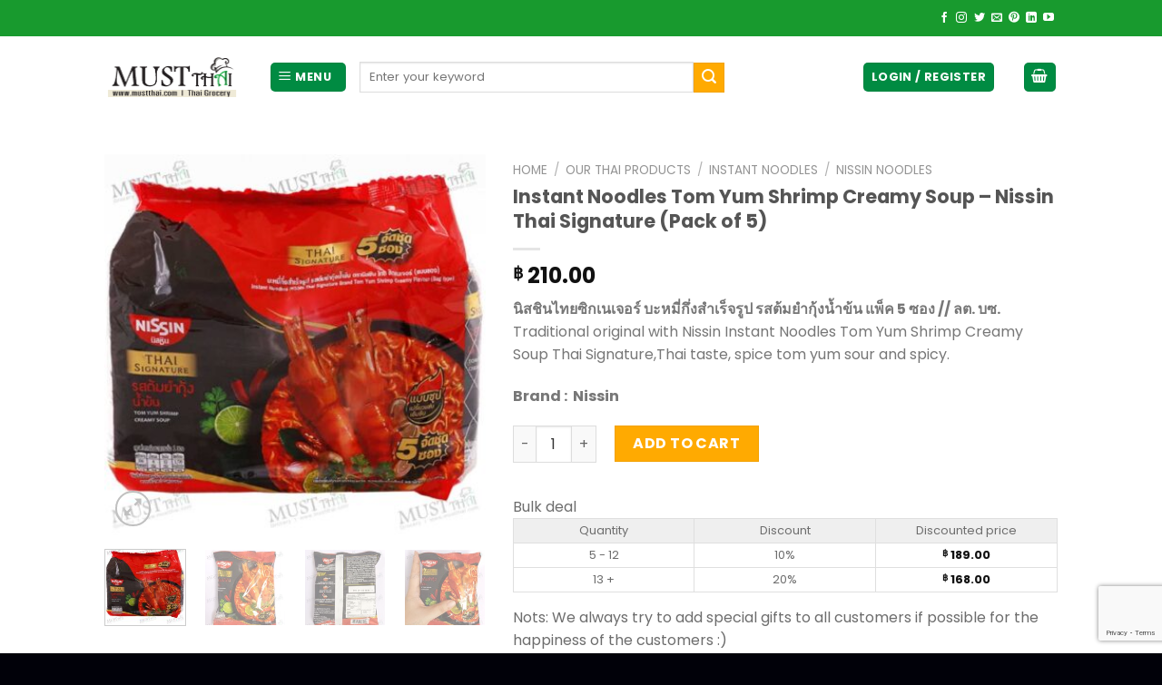

--- FILE ---
content_type: text/html; charset=UTF-8
request_url: https://www.mustthai.com/product/instant-noodles-tom-yum-shrimp-creamy-soup-nissin-thai-signature-71g/
body_size: 32862
content:
<!DOCTYPE html>
<!--[if IE 9 ]> <html lang="en-US" class="ie9 loading-site no-js"> <![endif]-->
<!--[if IE 8 ]> <html lang="en-US" class="ie8 loading-site no-js"> <![endif]-->
<!--[if (gte IE 9)|!(IE)]><!--><html lang="en-US" class="loading-site no-js"> <!--<![endif]-->
<head>
<meta charset="UTF-8" />
<link rel="profile" href="https://gmpg.org/xfn/11" />
<link rel="pingback" href="https://www.mustthai.com/xmlrpc.php" />
<script>(function(html){html.className = html.className.replace(/\bno-js\b/,'js')})(document.documentElement);</script>
<meta name='robots' content='index, follow, max-image-preview:large, max-snippet:-1, max-video-preview:-1' />
<meta name="viewport" content="width=device-width, initial-scale=1, maximum-scale=1" />
<!-- This site is optimized with the Yoast SEO plugin v26.8 - https://yoast.com/product/yoast-seo-wordpress/ -->
<title>Instant Noodles Tom Yum Shrimp Creamy Soup - Nissin Thai Signature (Pack of 5)</title>
<meta name="description" content="Instant Noodles Tom Yum Shrimp Creamy Soup - Nissin Thai Signature (Pack of 5)" />
<link rel="canonical" href="https://www.mustthai.com/product/instant-noodles-tom-yum-shrimp-creamy-soup-nissin-thai-signature-71g/" />
<meta property="og:locale" content="en_US" />
<meta property="og:type" content="article" />
<meta property="og:title" content="Instant Noodles Tom Yum Shrimp Creamy Soup - Nissin Thai Signature (Pack of 5)" />
<meta property="og:description" content="Instant Noodles Tom Yum Shrimp Creamy Soup - Nissin Thai Signature (Pack of 5)" />
<meta property="og:url" content="https://www.mustthai.com/product/instant-noodles-tom-yum-shrimp-creamy-soup-nissin-thai-signature-71g/" />
<meta property="og:site_name" content="MustThai, Grocery Online" />
<meta property="article:publisher" content="https://www.facebook.com/mustthai" />
<meta property="article:modified_time" content="2024-10-10T08:06:07+00:00" />
<meta property="og:image" content="https://www.mustthai.com/wp-content/uploads/2020/07/Nissin-Instant-Noodles-Tom-Yum-Shrimp-Creamy-Soup-72g-Pack-of-5-Thai-01.jpg" />
<meta property="og:image:width" content="900" />
<meta property="og:image:height" content="900" />
<meta property="og:image:type" content="image/jpeg" />
<meta name="twitter:card" content="summary_large_image" />
<meta name="twitter:site" content="@MustThaigrocery" />
<meta name="twitter:label1" content="Est. reading time" />
<meta name="twitter:data1" content="1 minute" />
<script type="application/ld+json" class="yoast-schema-graph">{"@context":"https://schema.org","@graph":[{"@type":"WebPage","@id":"https://www.mustthai.com/product/instant-noodles-tom-yum-shrimp-creamy-soup-nissin-thai-signature-71g/","url":"https://www.mustthai.com/product/instant-noodles-tom-yum-shrimp-creamy-soup-nissin-thai-signature-71g/","name":"Instant Noodles Tom Yum Shrimp Creamy Soup - Nissin Thai Signature (Pack of 5)","isPartOf":{"@id":"https://www.mustthai.com/#website"},"primaryImageOfPage":{"@id":"https://www.mustthai.com/product/instant-noodles-tom-yum-shrimp-creamy-soup-nissin-thai-signature-71g/#primaryimage"},"image":{"@id":"https://www.mustthai.com/product/instant-noodles-tom-yum-shrimp-creamy-soup-nissin-thai-signature-71g/#primaryimage"},"thumbnailUrl":"https://www.mustthai.com/wp-content/uploads/2020/07/Nissin-Instant-Noodles-Tom-Yum-Shrimp-Creamy-Soup-72g-Pack-of-5-Thai-01.jpg","datePublished":"2020-07-28T13:45:25+00:00","dateModified":"2024-10-10T08:06:07+00:00","description":"Instant Noodles Tom Yum Shrimp Creamy Soup - Nissin Thai Signature (Pack of 5)","breadcrumb":{"@id":"https://www.mustthai.com/product/instant-noodles-tom-yum-shrimp-creamy-soup-nissin-thai-signature-71g/#breadcrumb"},"inLanguage":"en-US","potentialAction":[{"@type":"ReadAction","target":["https://www.mustthai.com/product/instant-noodles-tom-yum-shrimp-creamy-soup-nissin-thai-signature-71g/"]}]},{"@type":"ImageObject","inLanguage":"en-US","@id":"https://www.mustthai.com/product/instant-noodles-tom-yum-shrimp-creamy-soup-nissin-thai-signature-71g/#primaryimage","url":"https://www.mustthai.com/wp-content/uploads/2020/07/Nissin-Instant-Noodles-Tom-Yum-Shrimp-Creamy-Soup-72g-Pack-of-5-Thai-01.jpg","contentUrl":"https://www.mustthai.com/wp-content/uploads/2020/07/Nissin-Instant-Noodles-Tom-Yum-Shrimp-Creamy-Soup-72g-Pack-of-5-Thai-01.jpg","width":900,"height":900,"caption":"Instant Noodles Tom Yum Shrimp Creamy Soup. Traditional original with Nissin Thai Signature,Thai taste, spice tom yum sour and spicy."},{"@type":"BreadcrumbList","@id":"https://www.mustthai.com/product/instant-noodles-tom-yum-shrimp-creamy-soup-nissin-thai-signature-71g/#breadcrumb","itemListElement":[{"@type":"ListItem","position":1,"name":"Home","item":"https://www.mustthai.com/"},{"@type":"ListItem","position":2,"name":"PRODUCTS","item":"https://www.mustthai.com/products/"},{"@type":"ListItem","position":3,"name":"Instant Noodles Tom Yum Shrimp Creamy Soup &#8211; Nissin Thai Signature (Pack of 5)"}]},{"@type":"WebSite","@id":"https://www.mustthai.com/#website","url":"https://www.mustthai.com/","name":"MustThai, Grocery Online","description":"Thai products are inexpensive charge the delivery fee in real cost according to the distance between the recipient’s country and Thailand.","publisher":{"@id":"https://www.mustthai.com/#organization"},"alternateName":"MustThai Grocery Online - Save money with uniquely up to 1000 Thai products!","potentialAction":[{"@type":"SearchAction","target":{"@type":"EntryPoint","urlTemplate":"https://www.mustthai.com/?s={search_term_string}"},"query-input":{"@type":"PropertyValueSpecification","valueRequired":true,"valueName":"search_term_string"}}],"inLanguage":"en-US"},{"@type":"Organization","@id":"https://www.mustthai.com/#organization","name":"Thai grocery online has everything uniquely Thai, with up to 1000 Thai products!","url":"https://www.mustthai.com/","logo":{"@type":"ImageObject","inLanguage":"en-US","@id":"https://www.mustthai.com/#/schema/logo/image/","url":"https://www.mustthai.com/wp-content/uploads/2024/03/logo_112x112.png","contentUrl":"https://www.mustthai.com/wp-content/uploads/2024/03/logo_112x112.png","width":112,"height":112,"caption":"Thai grocery online has everything uniquely Thai, with up to 1000 Thai products!"},"image":{"@id":"https://www.mustthai.com/#/schema/logo/image/"},"sameAs":["https://www.facebook.com/mustthai","https://x.com/MustThaigrocery","https://www.pinterest.com/mustthai","https://www.instagram.com/mustthaigrocery/"]}]}</script>
<!-- / Yoast SEO plugin. -->
<link rel='dns-prefetch' href='//fonts.googleapis.com' />
<link rel="alternate" type="application/rss+xml" title="MustThai, Grocery Online &raquo; Feed" href="https://www.mustthai.com/feed/" />
<link rel="alternate" type="application/rss+xml" title="MustThai, Grocery Online &raquo; Comments Feed" href="https://www.mustthai.com/comments/feed/" />
<link rel="alternate" title="oEmbed (JSON)" type="application/json+oembed" href="https://www.mustthai.com/wp-json/oembed/1.0/embed?url=https%3A%2F%2Fwww.mustthai.com%2Fproduct%2Finstant-noodles-tom-yum-shrimp-creamy-soup-nissin-thai-signature-71g%2F" />
<link rel="alternate" title="oEmbed (XML)" type="text/xml+oembed" href="https://www.mustthai.com/wp-json/oembed/1.0/embed?url=https%3A%2F%2Fwww.mustthai.com%2Fproduct%2Finstant-noodles-tom-yum-shrimp-creamy-soup-nissin-thai-signature-71g%2F&#038;format=xml" />
<style id='wp-img-auto-sizes-contain-inline-css' type='text/css'>
img:is([sizes=auto i],[sizes^="auto," i]){contain-intrinsic-size:3000px 1500px}
/*# sourceURL=wp-img-auto-sizes-contain-inline-css */
</style>
<!-- <link rel='stylesheet' id='wdp_cart-summary-css' href='https://www.mustthai.com/wp-content/plugins/advanced-dynamic-pricing-for-woocommerce/BaseVersion/assets/css/cart-summary.css?ver=4.10.5' type='text/css' media='all' /> -->
<!-- <link rel='stylesheet' id='dashicons-css' href='https://www.mustthai.com/wp-includes/css/dashicons.min.css?ver=6.9' type='text/css' media='all' /> -->
<!-- <link rel='stylesheet' id='menu-icons-extra-css' href='https://www.mustthai.com/wp-content/plugins/ot-flatsome-vertical-menu/libs/menu-icons/css/extra.min.css?ver=0.12.2' type='text/css' media='all' /> -->
<link rel="stylesheet" type="text/css" href="//www.mustthai.com/wp-content/cache/wpfc-minified/m0x9k02o/278t6.css" media="all"/>
<style id='classic-theme-styles-inline-css' type='text/css'>
/*! This file is auto-generated */
.wp-block-button__link{color:#fff;background-color:#32373c;border-radius:9999px;box-shadow:none;text-decoration:none;padding:calc(.667em + 2px) calc(1.333em + 2px);font-size:1.125em}.wp-block-file__button{background:#32373c;color:#fff;text-decoration:none}
/*# sourceURL=/wp-includes/css/classic-themes.min.css */
</style>
<!-- <link rel='stylesheet' id='ot-vertical-menu-css-css' href='https://www.mustthai.com/wp-content/plugins/ot-flatsome-vertical-menu/assets/css/style.css?ver=1.2.3' type='text/css' media='all' /> -->
<!-- <link rel='stylesheet' id='photoswipe-css' href='https://www.mustthai.com/wp-content/plugins/woocommerce/assets/css/photoswipe/photoswipe.min.css?ver=10.4.3' type='text/css' media='all' /> -->
<!-- <link rel='stylesheet' id='photoswipe-default-skin-css' href='https://www.mustthai.com/wp-content/plugins/woocommerce/assets/css/photoswipe/default-skin/default-skin.min.css?ver=10.4.3' type='text/css' media='all' /> -->
<link rel="stylesheet" type="text/css" href="//www.mustthai.com/wp-content/cache/wpfc-minified/9jm3281p/278x1.css" media="all"/>
<style id='woocommerce-inline-inline-css' type='text/css'>
.woocommerce form .form-row .required { visibility: visible; }
/*# sourceURL=woocommerce-inline-inline-css */
</style>
<!-- <link rel='stylesheet' id='flatsome-icons-css' href='https://www.mustthai.com/wp-content/themes/flatsome/assets/css/fl-icons.css?ver=3.12' type='text/css' media='all' /> -->
<!-- <link rel='stylesheet' id='flatsome-main-css' href='https://www.mustthai.com/wp-content/themes/flatsome/assets/css/flatsome.css?ver=3.13.3' type='text/css' media='all' /> -->
<!-- <link rel='stylesheet' id='flatsome-shop-css' href='https://www.mustthai.com/wp-content/themes/flatsome/assets/css/flatsome-shop.css?ver=3.13.3' type='text/css' media='all' /> -->
<link rel="stylesheet" type="text/css" href="//www.mustthai.com/wp-content/cache/wpfc-minified/f69w421p/278t6.css" media="all"/>
<link rel='stylesheet' id='flatsome-googlefonts-css' href='//fonts.googleapis.com/css?family=Poppins%3Aregular%2C700%2Cregular%2Cregular%2Cregular&#038;display=swap&#038;ver=3.9' type='text/css' media='all' />
<!-- <link rel='stylesheet' id='wdp_pricing-table-css' href='https://www.mustthai.com/wp-content/plugins/advanced-dynamic-pricing-for-woocommerce/BaseVersion/assets/css/pricing-table.css?ver=4.10.5' type='text/css' media='all' /> -->
<!-- <link rel='stylesheet' id='wdp_deals-table-css' href='https://www.mustthai.com/wp-content/plugins/advanced-dynamic-pricing-for-woocommerce/BaseVersion/assets/css/deals-table.css?ver=4.10.5' type='text/css' media='all' /> -->
<link rel="stylesheet" type="text/css" href="//www.mustthai.com/wp-content/cache/wpfc-minified/6xi6mcc0/278t6.css" media="all"/>
<script type="text/javascript">
window._nslDOMReady = (function () {
const executedCallbacks = new Set();
return function (callback) {
/**
* Third parties might dispatch DOMContentLoaded events, so we need to ensure that we only run our callback once!
*/
if (executedCallbacks.has(callback)) return;
const wrappedCallback = function () {
if (executedCallbacks.has(callback)) return;
executedCallbacks.add(callback);
callback();
};
if (document.readyState === "complete" || document.readyState === "interactive") {
wrappedCallback();
} else {
document.addEventListener("DOMContentLoaded", wrappedCallback);
}
};
})();
</script><script src='//www.mustthai.com/wp-content/cache/wpfc-minified/33dpepcq/278t6.js' type="text/javascript"></script>
<!-- <script type="text/javascript" src="https://www.mustthai.com/wp-includes/js/jquery/jquery.min.js?ver=3.7.1" id="jquery-core-js"></script> -->
<!-- <script type="text/javascript" src="https://www.mustthai.com/wp-content/plugins/woocommerce/assets/js/jquery-blockui/jquery.blockUI.min.js?ver=2.7.0-wc.10.4.3" id="wc-jquery-blockui-js" defer="defer" data-wp-strategy="defer"></script> -->
<script type="text/javascript" id="wc-add-to-cart-js-extra">
/* <![CDATA[ */
var wc_add_to_cart_params = {"ajax_url":"/wp-admin/admin-ajax.php","wc_ajax_url":"/?wc-ajax=%%endpoint%%","i18n_view_cart":"View cart","cart_url":"https://www.mustthai.com/cart/","is_cart":"","cart_redirect_after_add":"yes"};
//# sourceURL=wc-add-to-cart-js-extra
/* ]]> */
</script>
<script src='//www.mustthai.com/wp-content/cache/wpfc-minified/g2140kgo/278x1.js' type="text/javascript"></script>
<!-- <script type="text/javascript" src="https://www.mustthai.com/wp-content/plugins/woocommerce/assets/js/frontend/add-to-cart.min.js?ver=10.4.3" id="wc-add-to-cart-js" defer="defer" data-wp-strategy="defer"></script> -->
<!-- <script type="text/javascript" src="https://www.mustthai.com/wp-content/plugins/woocommerce/assets/js/photoswipe/photoswipe.min.js?ver=4.1.1-wc.10.4.3" id="wc-photoswipe-js" defer="defer" data-wp-strategy="defer"></script> -->
<!-- <script type="text/javascript" src="https://www.mustthai.com/wp-content/plugins/woocommerce/assets/js/photoswipe/photoswipe-ui-default.min.js?ver=4.1.1-wc.10.4.3" id="wc-photoswipe-ui-default-js" defer="defer" data-wp-strategy="defer"></script> -->
<script type="text/javascript" id="wc-single-product-js-extra">
/* <![CDATA[ */
var wc_single_product_params = {"i18n_required_rating_text":"Please select a rating","i18n_rating_options":["1 of 5 stars","2 of 5 stars","3 of 5 stars","4 of 5 stars","5 of 5 stars"],"i18n_product_gallery_trigger_text":"View full-screen image gallery","review_rating_required":"yes","flexslider":{"rtl":false,"animation":"slide","smoothHeight":true,"directionNav":false,"controlNav":"thumbnails","slideshow":false,"animationSpeed":500,"animationLoop":false,"allowOneSlide":false},"zoom_enabled":"","zoom_options":[],"photoswipe_enabled":"1","photoswipe_options":{"shareEl":false,"closeOnScroll":false,"history":false,"hideAnimationDuration":0,"showAnimationDuration":0},"flexslider_enabled":""};
//# sourceURL=wc-single-product-js-extra
/* ]]> */
</script>
<script src='//www.mustthai.com/wp-content/cache/wpfc-minified/6l6uog0w/278x1.js' type="text/javascript"></script>
<!-- <script type="text/javascript" src="https://www.mustthai.com/wp-content/plugins/woocommerce/assets/js/frontend/single-product.min.js?ver=10.4.3" id="wc-single-product-js" defer="defer" data-wp-strategy="defer"></script> -->
<!-- <script type="text/javascript" src="https://www.mustthai.com/wp-content/plugins/woocommerce/assets/js/js-cookie/js.cookie.min.js?ver=2.1.4-wc.10.4.3" id="wc-js-cookie-js" defer="defer" data-wp-strategy="defer"></script> -->
<script type="text/javascript" id="woocommerce-js-extra">
/* <![CDATA[ */
var woocommerce_params = {"ajax_url":"/wp-admin/admin-ajax.php","wc_ajax_url":"/?wc-ajax=%%endpoint%%","i18n_password_show":"Show password","i18n_password_hide":"Hide password"};
//# sourceURL=woocommerce-js-extra
/* ]]> */
</script>
<script src='//www.mustthai.com/wp-content/cache/wpfc-minified/20x43at6/278t6.js' type="text/javascript"></script>
<!-- <script type="text/javascript" src="https://www.mustthai.com/wp-content/plugins/woocommerce/assets/js/frontend/woocommerce.min.js?ver=10.4.3" id="woocommerce-js" defer="defer" data-wp-strategy="defer"></script> -->
<link rel="https://api.w.org/" href="https://www.mustthai.com/wp-json/" /><link rel="alternate" title="JSON" type="application/json" href="https://www.mustthai.com/wp-json/wp/v2/product/17070" /><link rel="EditURI" type="application/rsd+xml" title="RSD" href="https://www.mustthai.com/xmlrpc.php?rsd" />
<meta name="generator" content="WordPress 6.9" />
<meta name="generator" content="WooCommerce 10.4.3" />
<link rel='shortlink' href='https://www.mustthai.com/?p=17070' />
<style>.bg{opacity: 0; transition: opacity 1s; -webkit-transition: opacity 1s;} .bg-loaded{opacity: 1;}</style><!--[if IE]><link rel="stylesheet" type="text/css" href="https://www.mustthai.com/wp-content/themes/flatsome/assets/css/ie-fallback.css"><script src="//cdnjs.cloudflare.com/ajax/libs/html5shiv/3.6.1/html5shiv.js"></script><script>var head = document.getElementsByTagName('head')[0],style = document.createElement('style');style.type = 'text/css';style.styleSheet.cssText = ':before,:after{content:none !important';head.appendChild(style);setTimeout(function(){head.removeChild(style);}, 0);</script><script src="https://www.mustthai.com/wp-content/themes/flatsome/assets/libs/ie-flexibility.js"></script><![endif]--><script src="https://analytics.ahrefs.com/analytics.js" data-key="FrIl3CmI6QLqJO652Eb1VA" async></script>
<meta name="facebook-domain-verification" content="iqu37oeqj9xg61qtfwy7whjeqvpsd0" />
<script async src="https://pagead2.googlesyndication.com/pagead/js/adsbygoogle.js?client=ca-pub-2510622251330267"
crossorigin="anonymous"></script>
<meta name="yandex-verification" content="55758a9070706b9e" />
<!-- Global site tag (gtag.js) - Google Analytics -->
<script async src="https://www.googletagmanager.com/gtag/js?id=UA-66727631-2">
</script>
<script>
window.dataLayer = window.dataLayer || [];
function gtag(){dataLayer.push(arguments);}
gtag('js', new Date());
gtag('config', 'UA-66727631-2');
</script>
<!-- Facebook Pixel Code -->
<script>
!function(f,b,e,v,n,t,s)
{if(f.fbq)return;n=f.fbq=function(){n.callMethod?
n.callMethod.apply(n,arguments):n.queue.push(arguments)};
if(!f._fbq)f._fbq=n;n.push=n;n.loaded=!0;n.version='2.0';
n.queue=[];t=b.createElement(e);t.async=!0;
t.src=v;s=b.getElementsByTagName(e)[0];
s.parentNode.insertBefore(t,s)}(window, document,'script',
'https://connect.facebook.net/en_US/fbevents.js');
fbq('init', '2146393348750643');
fbq('track', 'PageView');
</script>
<noscript><img height="1" width="1" style="display:none"
src="https://www.facebook.com/tr?id=2146393348750643&ev=PageView&noscript=1"
/></noscript>
<!-- End Facebook Pixel Code -->	<noscript><style>.woocommerce-product-gallery{ opacity: 1 !important; }</style></noscript>
<style type="text/css">
.wdp_bulk_table_content .wdp_pricing_table_caption { color: #6d6d6d ! important} .wdp_bulk_table_content table thead td { color: #6d6d6d ! important} .wdp_bulk_table_content table thead td { background-color: #efefef ! important} .wdp_bulk_table_content table thead td { higlight_background_color-color: #efefef ! important} .wdp_bulk_table_content table thead td { higlight_text_color: #6d6d6d ! important} .wdp_bulk_table_content table tbody td { color: #6d6d6d ! important} .wdp_bulk_table_content table tbody td { background-color: #ffffff ! important} .wdp_bulk_table_content .wdp_pricing_table_footer { color: #6d6d6d ! important}        </style>
<link rel="icon" href="https://www.mustthai.com/wp-content/uploads/2019/02/cropped-Thai-grocery-32x32.png" sizes="32x32" />
<link rel="icon" href="https://www.mustthai.com/wp-content/uploads/2019/02/cropped-Thai-grocery-192x192.png" sizes="192x192" />
<link rel="apple-touch-icon" href="https://www.mustthai.com/wp-content/uploads/2019/02/cropped-Thai-grocery-180x180.png" />
<meta name="msapplication-TileImage" content="https://www.mustthai.com/wp-content/uploads/2019/02/cropped-Thai-grocery-270x270.png" />
<style type="text/css">div.nsl-container[data-align="left"] {
text-align: left;
}
div.nsl-container[data-align="center"] {
text-align: center;
}
div.nsl-container[data-align="right"] {
text-align: right;
}
div.nsl-container div.nsl-container-buttons a[data-plugin="nsl"] {
text-decoration: none;
box-shadow: none;
border: 0;
}
div.nsl-container .nsl-container-buttons {
display: flex;
padding: 5px 0;
}
div.nsl-container.nsl-container-block .nsl-container-buttons {
display: inline-grid;
grid-template-columns: minmax(145px, auto);
}
div.nsl-container-block-fullwidth .nsl-container-buttons {
flex-flow: column;
align-items: center;
}
div.nsl-container-block-fullwidth .nsl-container-buttons a,
div.nsl-container-block .nsl-container-buttons a {
flex: 1 1 auto;
display: block;
margin: 5px 0;
width: 100%;
}
div.nsl-container-inline {
margin: -5px;
text-align: left;
}
div.nsl-container-inline .nsl-container-buttons {
justify-content: center;
flex-wrap: wrap;
}
div.nsl-container-inline .nsl-container-buttons a {
margin: 5px;
display: inline-block;
}
div.nsl-container-grid .nsl-container-buttons {
flex-flow: row;
align-items: center;
flex-wrap: wrap;
}
div.nsl-container-grid .nsl-container-buttons a {
flex: 1 1 auto;
display: block;
margin: 5px;
max-width: 280px;
width: 100%;
}
@media only screen and (min-width: 650px) {
div.nsl-container-grid .nsl-container-buttons a {
width: auto;
}
}
div.nsl-container .nsl-button {
cursor: pointer;
vertical-align: top;
border-radius: 4px;
}
div.nsl-container .nsl-button-default {
color: #fff;
display: flex;
}
div.nsl-container .nsl-button-icon {
display: inline-block;
}
div.nsl-container .nsl-button-svg-container {
flex: 0 0 auto;
padding: 8px;
display: flex;
align-items: center;
}
div.nsl-container svg {
height: 24px;
width: 24px;
vertical-align: top;
}
div.nsl-container .nsl-button-default div.nsl-button-label-container {
margin: 0 24px 0 12px;
padding: 10px 0;
font-family: Helvetica, Arial, sans-serif;
font-size: 16px;
line-height: 20px;
letter-spacing: .25px;
overflow: hidden;
text-align: center;
text-overflow: clip;
white-space: nowrap;
flex: 1 1 auto;
-webkit-font-smoothing: antialiased;
-moz-osx-font-smoothing: grayscale;
text-transform: none;
display: inline-block;
}
div.nsl-container .nsl-button-google[data-skin="light"] {
box-shadow: inset 0 0 0 1px #747775;
color: #1f1f1f;
}
div.nsl-container .nsl-button-google[data-skin="dark"] {
box-shadow: inset 0 0 0 1px #8E918F;
color: #E3E3E3;
}
div.nsl-container .nsl-button-google[data-skin="neutral"] {
color: #1F1F1F;
}
div.nsl-container .nsl-button-google div.nsl-button-label-container {
font-family: "Roboto Medium", Roboto, Helvetica, Arial, sans-serif;
}
div.nsl-container .nsl-button-apple .nsl-button-svg-container {
padding: 0 6px;
}
div.nsl-container .nsl-button-apple .nsl-button-svg-container svg {
height: 40px;
width: auto;
}
div.nsl-container .nsl-button-apple[data-skin="light"] {
color: #000;
box-shadow: 0 0 0 1px #000;
}
div.nsl-container .nsl-button-facebook[data-skin="white"] {
color: #000;
box-shadow: inset 0 0 0 1px #000;
}
div.nsl-container .nsl-button-facebook[data-skin="light"] {
color: #1877F2;
box-shadow: inset 0 0 0 1px #1877F2;
}
div.nsl-container .nsl-button-spotify[data-skin="white"] {
color: #191414;
box-shadow: inset 0 0 0 1px #191414;
}
div.nsl-container .nsl-button-apple div.nsl-button-label-container {
font-size: 17px;
font-family: -apple-system, BlinkMacSystemFont, "Segoe UI", Roboto, Helvetica, Arial, sans-serif, "Apple Color Emoji", "Segoe UI Emoji", "Segoe UI Symbol";
}
div.nsl-container .nsl-button-slack div.nsl-button-label-container {
font-size: 17px;
font-family: -apple-system, BlinkMacSystemFont, "Segoe UI", Roboto, Helvetica, Arial, sans-serif, "Apple Color Emoji", "Segoe UI Emoji", "Segoe UI Symbol";
}
div.nsl-container .nsl-button-slack[data-skin="light"] {
color: #000000;
box-shadow: inset 0 0 0 1px #DDDDDD;
}
div.nsl-container .nsl-button-tiktok[data-skin="light"] {
color: #161823;
box-shadow: 0 0 0 1px rgba(22, 24, 35, 0.12);
}
div.nsl-container .nsl-button-kakao {
color: rgba(0, 0, 0, 0.85);
}
.nsl-clear {
clear: both;
}
.nsl-container {
clear: both;
}
.nsl-disabled-provider .nsl-button {
filter: grayscale(1);
opacity: 0.8;
}
/*Button align start*/
div.nsl-container-inline[data-align="left"] .nsl-container-buttons {
justify-content: flex-start;
}
div.nsl-container-inline[data-align="center"] .nsl-container-buttons {
justify-content: center;
}
div.nsl-container-inline[data-align="right"] .nsl-container-buttons {
justify-content: flex-end;
}
div.nsl-container-grid[data-align="left"] .nsl-container-buttons {
justify-content: flex-start;
}
div.nsl-container-grid[data-align="center"] .nsl-container-buttons {
justify-content: center;
}
div.nsl-container-grid[data-align="right"] .nsl-container-buttons {
justify-content: flex-end;
}
div.nsl-container-grid[data-align="space-around"] .nsl-container-buttons {
justify-content: space-around;
}
div.nsl-container-grid[data-align="space-between"] .nsl-container-buttons {
justify-content: space-between;
}
/* Button align end*/
/* Redirect */
#nsl-redirect-overlay {
display: flex;
flex-direction: column;
justify-content: center;
align-items: center;
position: fixed;
z-index: 1000000;
left: 0;
top: 0;
width: 100%;
height: 100%;
backdrop-filter: blur(1px);
background-color: RGBA(0, 0, 0, .32);;
}
#nsl-redirect-overlay-container {
display: flex;
flex-direction: column;
justify-content: center;
align-items: center;
background-color: white;
padding: 30px;
border-radius: 10px;
}
#nsl-redirect-overlay-spinner {
content: '';
display: block;
margin: 20px;
border: 9px solid RGBA(0, 0, 0, .6);
border-top: 9px solid #fff;
border-radius: 50%;
box-shadow: inset 0 0 0 1px RGBA(0, 0, 0, .6), 0 0 0 1px RGBA(0, 0, 0, .6);
width: 40px;
height: 40px;
animation: nsl-loader-spin 2s linear infinite;
}
@keyframes nsl-loader-spin {
0% {
transform: rotate(0deg)
}
to {
transform: rotate(360deg)
}
}
#nsl-redirect-overlay-title {
font-family: -apple-system, BlinkMacSystemFont, "Segoe UI", Roboto, Oxygen-Sans, Ubuntu, Cantarell, "Helvetica Neue", sans-serif;
font-size: 18px;
font-weight: bold;
color: #3C434A;
}
#nsl-redirect-overlay-text {
font-family: -apple-system, BlinkMacSystemFont, "Segoe UI", Roboto, Oxygen-Sans, Ubuntu, Cantarell, "Helvetica Neue", sans-serif;
text-align: center;
font-size: 14px;
color: #3C434A;
}
/* Redirect END*/</style><style type="text/css">/* Notice fallback */
#nsl-notices-fallback {
position: fixed;
right: 10px;
top: 10px;
z-index: 10000;
}
.admin-bar #nsl-notices-fallback {
top: 42px;
}
#nsl-notices-fallback > div {
position: relative;
background: #fff;
border-left: 4px solid #fff;
box-shadow: 0 1px 1px 0 rgba(0, 0, 0, .1);
margin: 5px 15px 2px;
padding: 1px 20px;
}
#nsl-notices-fallback > div.error {
display: block;
border-left-color: #dc3232;
}
#nsl-notices-fallback > div.updated {
display: block;
border-left-color: #46b450;
}
#nsl-notices-fallback p {
margin: .5em 0;
padding: 2px;
}
#nsl-notices-fallback > div:after {
position: absolute;
right: 5px;
top: 5px;
content: '\00d7';
display: block;
height: 16px;
width: 16px;
line-height: 16px;
text-align: center;
font-size: 20px;
cursor: pointer;
}</style><style id="custom-css" type="text/css">:root {--primary-color: #008b42;}.header-main{height: 90px}#logo img{max-height: 90px}#logo{width:151px;}#logo img{padding:10px 0;}#logo a{max-width:200pxpx;}.header-bottom{min-height: 40px}.header-top{min-height: 40px}.transparent .header-main{height: 90px}.transparent #logo img{max-height: 90px}.has-transparent + .page-title:first-of-type,.has-transparent + #main > .page-title,.has-transparent + #main > div > .page-title,.has-transparent + #main .page-header-wrapper:first-of-type .page-title{padding-top: 170px;}.header.show-on-scroll,.stuck .header-main{height:70px!important}.stuck #logo img{max-height: 70px!important}.search-form{ width: 75%;}.header-bottom {background-color: #008b42}.header-main .nav > li > a{line-height: 16px }.stuck .header-main .nav > li > a{line-height: 50px }.header-bottom-nav > li > a{line-height: 16px }@media (max-width: 549px) {.header-main{height: 70px}#logo img{max-height: 70px}}.nav-dropdown{font-size:100%}.header-top{background-color:#189a2e!important;}/* Color */.accordion-title.active, .has-icon-bg .icon .icon-inner,.logo a, .primary.is-underline, .primary.is-link, .badge-outline .badge-inner, .nav-outline > li.active> a,.nav-outline >li.active > a, .cart-icon strong,[data-color='primary'], .is-outline.primary{color: #008b42;}/* Color !important */[data-text-color="primary"]{color: #008b42!important;}/* Background Color */[data-text-bg="primary"]{background-color: #008b42;}/* Background */.scroll-to-bullets a,.featured-title, .label-new.menu-item > a:after, .nav-pagination > li > .current,.nav-pagination > li > span:hover,.nav-pagination > li > a:hover,.has-hover:hover .badge-outline .badge-inner,button[type="submit"], .button.wc-forward:not(.checkout):not(.checkout-button), .button.submit-button, .button.primary:not(.is-outline),.featured-table .title,.is-outline:hover, .has-icon:hover .icon-label,.nav-dropdown-bold .nav-column li > a:hover, .nav-dropdown.nav-dropdown-bold > li > a:hover, .nav-dropdown-bold.dark .nav-column li > a:hover, .nav-dropdown.nav-dropdown-bold.dark > li > a:hover, .is-outline:hover, .tagcloud a:hover,.grid-tools a, input[type='submit']:not(.is-form), .box-badge:hover .box-text, input.button.alt,.nav-box > li > a:hover,.nav-box > li.active > a,.nav-pills > li.active > a ,.current-dropdown .cart-icon strong, .cart-icon:hover strong, .nav-line-bottom > li > a:before, .nav-line-grow > li > a:before, .nav-line > li > a:before,.banner, .header-top, .slider-nav-circle .flickity-prev-next-button:hover svg, .slider-nav-circle .flickity-prev-next-button:hover .arrow, .primary.is-outline:hover, .button.primary:not(.is-outline), input[type='submit'].primary, input[type='submit'].primary, input[type='reset'].button, input[type='button'].primary, .badge-inner{background-color: #008b42;}/* Border */.nav-vertical.nav-tabs > li.active > a,.scroll-to-bullets a.active,.nav-pagination > li > .current,.nav-pagination > li > span:hover,.nav-pagination > li > a:hover,.has-hover:hover .badge-outline .badge-inner,.accordion-title.active,.featured-table,.is-outline:hover, .tagcloud a:hover,blockquote, .has-border, .cart-icon strong:after,.cart-icon strong,.blockUI:before, .processing:before,.loading-spin, .slider-nav-circle .flickity-prev-next-button:hover svg, .slider-nav-circle .flickity-prev-next-button:hover .arrow, .primary.is-outline:hover{border-color: #008b42}.nav-tabs > li.active > a{border-top-color: #008b42}.widget_shopping_cart_content .blockUI.blockOverlay:before { border-left-color: #008b42 }.woocommerce-checkout-review-order .blockUI.blockOverlay:before { border-left-color: #008b42 }/* Fill */.slider .flickity-prev-next-button:hover svg,.slider .flickity-prev-next-button:hover .arrow{fill: #008b42;}/* Background Color */[data-icon-label]:after, .secondary.is-underline:hover,.secondary.is-outline:hover,.icon-label,.button.secondary:not(.is-outline),.button.alt:not(.is-outline), .badge-inner.on-sale, .button.checkout, .single_add_to_cart_button, .current .breadcrumb-step{ background-color:#ffaa01; }[data-text-bg="secondary"]{background-color: #ffaa01;}/* Color */.secondary.is-underline,.secondary.is-link, .secondary.is-outline,.stars a.active, .star-rating:before, .woocommerce-page .star-rating:before,.star-rating span:before, .color-secondary{color: #ffaa01}/* Color !important */[data-text-color="secondary"]{color: #ffaa01!important;}/* Border */.secondary.is-outline:hover{border-color:#ffaa01}body{font-size: 100%;}@media screen and (max-width: 549px){body{font-size: 100%;}}body{font-family:"Poppins", sans-serif}body{font-weight: 0}.nav > li > a {font-family:"Poppins", sans-serif;}.mobile-sidebar-levels-2 .nav > li > ul > li > a {font-family:"Poppins", sans-serif;}.nav > li > a {font-weight: 0;}.mobile-sidebar-levels-2 .nav > li > ul > li > a {font-weight: 0;}h1,h2,h3,h4,h5,h6,.heading-font, .off-canvas-center .nav-sidebar.nav-vertical > li > a{font-family: "Poppins", sans-serif;}h1,h2,h3,h4,h5,h6,.heading-font,.banner h1,.banner h2{font-weight: 700;}.alt-font{font-family: "Poppins", sans-serif;}.alt-font{font-weight: 0!important;}.header:not(.transparent) .header-nav-main.nav > li > a {color: #000000;}.shop-page-title.featured-title .title-bg{ background-image: url(https://www.mustthai.com/wp-content/uploads/2020/07/Nissin-Instant-Noodles-Tom-Yum-Shrimp-Creamy-Soup-72g-Pack-of-5-Thai-01.jpg)!important;}@media screen and (min-width: 550px){.products .box-vertical .box-image{min-width: 200px!important;width: 200px!important;}}.absolute-footer, html{background-color: #010109}button[name='update_cart'] { display: none; }/* Custom CSS */.premmerce-multicurrency {width: 60px;min-width: initial!important;}.box-text h1, .box-text h2, .box-text h3, .box-text h4, .box-text h5, .box-text h6, .box-text a:not(.button) {line-height: 1.3;margin-top: .1em;height: 36px;display: -webkit-box;-webkit-box-orient: vertical;-webkit-line-clamp: 2;overflow: hidden;margin-bottom: 4px;font-size: 14px;}.section-title-normal span {margin-right: 15px;padding-bottom: 7.5px;border-bottom: 2px solid rgb(34 154 46);margin-bottom: -2px;}#mega-menu-wrap {width: 100%;background: #fdd400;position: relative;}.off-canvas-right .mfp-content, .off-canvas-left .mfp-content {width: 300px;}#mega_menu>li>a {border-top: 1px solid #ddd;font-size: 0.934em;}.h1, h1 {font-size: 1.3em;line-height: 1.3;}li {margin-bottom: .1em;}.label-new.menu-item > a:after{content:"New";}.label-hot.menu-item > a:after{content:"Hot";}.label-sale.menu-item > a:after{content:"Sale";}.label-popular.menu-item > a:after{content:"Popular";}</style><style id="infinite-scroll-css" type="text/css">.page-load-status,.archive .woocommerce-pagination {display: none;}</style><!-- <link rel='stylesheet' id='wc-blocks-style-css' href='https://www.mustthai.com/wp-content/plugins/woocommerce/assets/client/blocks/wc-blocks.css?ver=wc-10.4.3' type='text/css' media='all' /> -->
<link rel="stylesheet" type="text/css" href="//www.mustthai.com/wp-content/cache/wpfc-minified/etkwn6o1/278t6.css" media="all"/>
<style id='global-styles-inline-css' type='text/css'>
:root{--wp--preset--aspect-ratio--square: 1;--wp--preset--aspect-ratio--4-3: 4/3;--wp--preset--aspect-ratio--3-4: 3/4;--wp--preset--aspect-ratio--3-2: 3/2;--wp--preset--aspect-ratio--2-3: 2/3;--wp--preset--aspect-ratio--16-9: 16/9;--wp--preset--aspect-ratio--9-16: 9/16;--wp--preset--color--black: #000000;--wp--preset--color--cyan-bluish-gray: #abb8c3;--wp--preset--color--white: #ffffff;--wp--preset--color--pale-pink: #f78da7;--wp--preset--color--vivid-red: #cf2e2e;--wp--preset--color--luminous-vivid-orange: #ff6900;--wp--preset--color--luminous-vivid-amber: #fcb900;--wp--preset--color--light-green-cyan: #7bdcb5;--wp--preset--color--vivid-green-cyan: #00d084;--wp--preset--color--pale-cyan-blue: #8ed1fc;--wp--preset--color--vivid-cyan-blue: #0693e3;--wp--preset--color--vivid-purple: #9b51e0;--wp--preset--gradient--vivid-cyan-blue-to-vivid-purple: linear-gradient(135deg,rgb(6,147,227) 0%,rgb(155,81,224) 100%);--wp--preset--gradient--light-green-cyan-to-vivid-green-cyan: linear-gradient(135deg,rgb(122,220,180) 0%,rgb(0,208,130) 100%);--wp--preset--gradient--luminous-vivid-amber-to-luminous-vivid-orange: linear-gradient(135deg,rgb(252,185,0) 0%,rgb(255,105,0) 100%);--wp--preset--gradient--luminous-vivid-orange-to-vivid-red: linear-gradient(135deg,rgb(255,105,0) 0%,rgb(207,46,46) 100%);--wp--preset--gradient--very-light-gray-to-cyan-bluish-gray: linear-gradient(135deg,rgb(238,238,238) 0%,rgb(169,184,195) 100%);--wp--preset--gradient--cool-to-warm-spectrum: linear-gradient(135deg,rgb(74,234,220) 0%,rgb(151,120,209) 20%,rgb(207,42,186) 40%,rgb(238,44,130) 60%,rgb(251,105,98) 80%,rgb(254,248,76) 100%);--wp--preset--gradient--blush-light-purple: linear-gradient(135deg,rgb(255,206,236) 0%,rgb(152,150,240) 100%);--wp--preset--gradient--blush-bordeaux: linear-gradient(135deg,rgb(254,205,165) 0%,rgb(254,45,45) 50%,rgb(107,0,62) 100%);--wp--preset--gradient--luminous-dusk: linear-gradient(135deg,rgb(255,203,112) 0%,rgb(199,81,192) 50%,rgb(65,88,208) 100%);--wp--preset--gradient--pale-ocean: linear-gradient(135deg,rgb(255,245,203) 0%,rgb(182,227,212) 50%,rgb(51,167,181) 100%);--wp--preset--gradient--electric-grass: linear-gradient(135deg,rgb(202,248,128) 0%,rgb(113,206,126) 100%);--wp--preset--gradient--midnight: linear-gradient(135deg,rgb(2,3,129) 0%,rgb(40,116,252) 100%);--wp--preset--font-size--small: 13px;--wp--preset--font-size--medium: 20px;--wp--preset--font-size--large: 36px;--wp--preset--font-size--x-large: 42px;--wp--preset--spacing--20: 0.44rem;--wp--preset--spacing--30: 0.67rem;--wp--preset--spacing--40: 1rem;--wp--preset--spacing--50: 1.5rem;--wp--preset--spacing--60: 2.25rem;--wp--preset--spacing--70: 3.38rem;--wp--preset--spacing--80: 5.06rem;--wp--preset--shadow--natural: 6px 6px 9px rgba(0, 0, 0, 0.2);--wp--preset--shadow--deep: 12px 12px 50px rgba(0, 0, 0, 0.4);--wp--preset--shadow--sharp: 6px 6px 0px rgba(0, 0, 0, 0.2);--wp--preset--shadow--outlined: 6px 6px 0px -3px rgb(255, 255, 255), 6px 6px rgb(0, 0, 0);--wp--preset--shadow--crisp: 6px 6px 0px rgb(0, 0, 0);}:where(.is-layout-flex){gap: 0.5em;}:where(.is-layout-grid){gap: 0.5em;}body .is-layout-flex{display: flex;}.is-layout-flex{flex-wrap: wrap;align-items: center;}.is-layout-flex > :is(*, div){margin: 0;}body .is-layout-grid{display: grid;}.is-layout-grid > :is(*, div){margin: 0;}:where(.wp-block-columns.is-layout-flex){gap: 2em;}:where(.wp-block-columns.is-layout-grid){gap: 2em;}:where(.wp-block-post-template.is-layout-flex){gap: 1.25em;}:where(.wp-block-post-template.is-layout-grid){gap: 1.25em;}.has-black-color{color: var(--wp--preset--color--black) !important;}.has-cyan-bluish-gray-color{color: var(--wp--preset--color--cyan-bluish-gray) !important;}.has-white-color{color: var(--wp--preset--color--white) !important;}.has-pale-pink-color{color: var(--wp--preset--color--pale-pink) !important;}.has-vivid-red-color{color: var(--wp--preset--color--vivid-red) !important;}.has-luminous-vivid-orange-color{color: var(--wp--preset--color--luminous-vivid-orange) !important;}.has-luminous-vivid-amber-color{color: var(--wp--preset--color--luminous-vivid-amber) !important;}.has-light-green-cyan-color{color: var(--wp--preset--color--light-green-cyan) !important;}.has-vivid-green-cyan-color{color: var(--wp--preset--color--vivid-green-cyan) !important;}.has-pale-cyan-blue-color{color: var(--wp--preset--color--pale-cyan-blue) !important;}.has-vivid-cyan-blue-color{color: var(--wp--preset--color--vivid-cyan-blue) !important;}.has-vivid-purple-color{color: var(--wp--preset--color--vivid-purple) !important;}.has-black-background-color{background-color: var(--wp--preset--color--black) !important;}.has-cyan-bluish-gray-background-color{background-color: var(--wp--preset--color--cyan-bluish-gray) !important;}.has-white-background-color{background-color: var(--wp--preset--color--white) !important;}.has-pale-pink-background-color{background-color: var(--wp--preset--color--pale-pink) !important;}.has-vivid-red-background-color{background-color: var(--wp--preset--color--vivid-red) !important;}.has-luminous-vivid-orange-background-color{background-color: var(--wp--preset--color--luminous-vivid-orange) !important;}.has-luminous-vivid-amber-background-color{background-color: var(--wp--preset--color--luminous-vivid-amber) !important;}.has-light-green-cyan-background-color{background-color: var(--wp--preset--color--light-green-cyan) !important;}.has-vivid-green-cyan-background-color{background-color: var(--wp--preset--color--vivid-green-cyan) !important;}.has-pale-cyan-blue-background-color{background-color: var(--wp--preset--color--pale-cyan-blue) !important;}.has-vivid-cyan-blue-background-color{background-color: var(--wp--preset--color--vivid-cyan-blue) !important;}.has-vivid-purple-background-color{background-color: var(--wp--preset--color--vivid-purple) !important;}.has-black-border-color{border-color: var(--wp--preset--color--black) !important;}.has-cyan-bluish-gray-border-color{border-color: var(--wp--preset--color--cyan-bluish-gray) !important;}.has-white-border-color{border-color: var(--wp--preset--color--white) !important;}.has-pale-pink-border-color{border-color: var(--wp--preset--color--pale-pink) !important;}.has-vivid-red-border-color{border-color: var(--wp--preset--color--vivid-red) !important;}.has-luminous-vivid-orange-border-color{border-color: var(--wp--preset--color--luminous-vivid-orange) !important;}.has-luminous-vivid-amber-border-color{border-color: var(--wp--preset--color--luminous-vivid-amber) !important;}.has-light-green-cyan-border-color{border-color: var(--wp--preset--color--light-green-cyan) !important;}.has-vivid-green-cyan-border-color{border-color: var(--wp--preset--color--vivid-green-cyan) !important;}.has-pale-cyan-blue-border-color{border-color: var(--wp--preset--color--pale-cyan-blue) !important;}.has-vivid-cyan-blue-border-color{border-color: var(--wp--preset--color--vivid-cyan-blue) !important;}.has-vivid-purple-border-color{border-color: var(--wp--preset--color--vivid-purple) !important;}.has-vivid-cyan-blue-to-vivid-purple-gradient-background{background: var(--wp--preset--gradient--vivid-cyan-blue-to-vivid-purple) !important;}.has-light-green-cyan-to-vivid-green-cyan-gradient-background{background: var(--wp--preset--gradient--light-green-cyan-to-vivid-green-cyan) !important;}.has-luminous-vivid-amber-to-luminous-vivid-orange-gradient-background{background: var(--wp--preset--gradient--luminous-vivid-amber-to-luminous-vivid-orange) !important;}.has-luminous-vivid-orange-to-vivid-red-gradient-background{background: var(--wp--preset--gradient--luminous-vivid-orange-to-vivid-red) !important;}.has-very-light-gray-to-cyan-bluish-gray-gradient-background{background: var(--wp--preset--gradient--very-light-gray-to-cyan-bluish-gray) !important;}.has-cool-to-warm-spectrum-gradient-background{background: var(--wp--preset--gradient--cool-to-warm-spectrum) !important;}.has-blush-light-purple-gradient-background{background: var(--wp--preset--gradient--blush-light-purple) !important;}.has-blush-bordeaux-gradient-background{background: var(--wp--preset--gradient--blush-bordeaux) !important;}.has-luminous-dusk-gradient-background{background: var(--wp--preset--gradient--luminous-dusk) !important;}.has-pale-ocean-gradient-background{background: var(--wp--preset--gradient--pale-ocean) !important;}.has-electric-grass-gradient-background{background: var(--wp--preset--gradient--electric-grass) !important;}.has-midnight-gradient-background{background: var(--wp--preset--gradient--midnight) !important;}.has-small-font-size{font-size: var(--wp--preset--font-size--small) !important;}.has-medium-font-size{font-size: var(--wp--preset--font-size--medium) !important;}.has-large-font-size{font-size: var(--wp--preset--font-size--large) !important;}.has-x-large-font-size{font-size: var(--wp--preset--font-size--x-large) !important;}
/*# sourceURL=global-styles-inline-css */
</style>
<!-- <link rel='stylesheet' id='wordfence-ls-login-css' href='https://www.mustthai.com/wp-content/plugins/wordfence/modules/login-security/css/login.1766263234.css?ver=1.1.15' type='text/css' media='all' /> -->
<link rel="stylesheet" type="text/css" href="//www.mustthai.com/wp-content/cache/wpfc-minified/8adkfjyh/278t6.css" media="all"/>
</head>
<body class="wp-singular product-template-default single single-product postid-17070 wp-theme-flatsome wp-child-theme-flatsome-child theme-flatsome ot-vertical-menu ot-submenu-top ot-menu-show-home woocommerce woocommerce-page woocommerce-no-js lightbox nav-dropdown-has-arrow nav-dropdown-has-shadow nav-dropdown-has-border mobile-submenu-slide mobile-submenu-slide-levels-2 mobile-submenu-toggle">
<!-- Google Tag Manager (noscript) -->
<noscript><iframe src="https://www.googletagmanager.com/ns.html?id=GTM-NPXRHPB"
height="0" width="0" style="display:none;visibility:hidden"></iframe></noscript>
<!-- End Google Tag Manager (noscript) -->
<a class="skip-link screen-reader-text" href="#main">Skip to content</a>
<div id="wrapper">
<div class="page-loader fixed fill z-top-3 ">
<div class="page-loader-inner x50 y50 md-y50 md-x50 lg-y50 lg-x50 absolute">
<div class="page-loader-logo" style="padding-bottom: 30px;">
<!-- Header logo -->
<a href="https://www.mustthai.com/" title="MustThai, Grocery Online - Thai products are inexpensive charge the delivery fee in real cost according to the distance between the recipient’s country and Thailand." rel="home">
<img width="151" height="90" src="https://www.mustthai.com/wp-content/uploads/2020/12/Thai-grocery-online.png" class="header_logo header-logo" alt="MustThai, Grocery Online"/><img  width="151" height="90" src="https://www.mustthai.com/wp-content/uploads/2020/12/Thai-grocery-online.png" class="header-logo-dark" alt="MustThai, Grocery Online"/></a>
</div>
<div class="page-loader-spin"><div class="loading-spin"></div></div>
</div>
<style>
.page-loader{opacity: 0; transition: opacity .3s; transition-delay: .3s;
background-color: #fff;
}
.loading-site .page-loader{opacity: .98;}
.page-loader-logo{max-width: px; animation: pageLoadZoom 1.3s ease-out; -webkit-animation: pageLoadZoom 1.3s ease-out;}
.page-loader-spin{animation: pageLoadZoomSpin 1.3s ease-out;}
.page-loader-spin .loading-spin{width: 40px; height: 40px; }
@keyframes pageLoadZoom {
0%   {opacity:0; transform: translateY(30px);}
100% {opacity:1; transform: translateY(0);}
}
@keyframes pageLoadZoomSpin {
0%   {opacity:0; transform: translateY(60px);}
100% {opacity:1; transform: translateY(0);}
}
</style>
</div>
<header id="header" class="header has-sticky sticky-jump">
<div class="header-wrapper">
<div id="top-bar" class="header-top nav-dark">
<div class="flex-row container">
<div class="flex-col hide-for-medium flex-left">
<ul class="nav nav-left medium-nav-center nav-small  nav-divided">
</ul>
</div>
<div class="flex-col hide-for-medium flex-center">
<ul class="nav nav-center nav-small  nav-divided">
</ul>
</div>
<div class="flex-col hide-for-medium flex-right">
<ul class="nav top-bar-nav nav-right nav-small  nav-divided">
<li class="html header-social-icons ml-0">
<div class="social-icons follow-icons" ><a href="https://www.facebook.com/mustthai" target="_blank" data-label="Facebook"  rel="noopener noreferrer nofollow" class="icon plain facebook tooltip" title="Follow on Facebook"><i class="icon-facebook" ></i></a><a href="https://www.instagram.com/thai_grocery_online/" target="_blank" rel="noopener noreferrer nofollow" data-label="Instagram" class="icon plain  instagram tooltip" title="Follow on Instagram"><i class="icon-instagram" ></i></a><a href="https://twitter.com/MustThaigrocery" target="_blank"  data-label="Twitter"  rel="noopener noreferrer nofollow" class="icon plain  twitter tooltip" title="Follow on Twitter"><i class="icon-twitter" ></i></a><a href="/cdn-cgi/l/email-protection#b6c5d7dad3dbc3c5c2c2ded7dff6d1dbd7dfda98d5d9db" data-label="E-mail" rel="nofollow" class="icon plain  email tooltip" title="Send us an email"><i class="icon-envelop" ></i></a><a href="https://www.pinterest.com/mustthai/" target="_blank" rel="noopener noreferrer nofollow"  data-label="Pinterest"  class="icon plain  pinterest tooltip" title="Follow on Pinterest"><i class="icon-pinterest" ></i></a><a href="https://www.linkedin.com/in/mustthai-grocery-online-646242128/" target="_blank" rel="noopener noreferrer nofollow" data-label="LinkedIn" class="icon plain  linkedin tooltip" title="Follow on LinkedIn"><i class="icon-linkedin" ></i></a><a href="https://www.youtube.com/playlist?list=PL-_DaDVGw4dsla4AQegZoxPKjoTaz0bUK" target="_blank" rel="noopener noreferrer nofollow" data-label="YouTube" class="icon plain  youtube tooltip" title="Follow on YouTube"><i class="icon-youtube" ></i></a></div></li>          </ul>
</div>
<div class="flex-col show-for-medium flex-grow">
<ul class="nav nav-center nav-small mobile-nav  nav-divided">
<li class="html header-social-icons ml-0">
<div class="social-icons follow-icons" ><a href="https://www.facebook.com/mustthai" target="_blank" data-label="Facebook"  rel="noopener noreferrer nofollow" class="icon plain facebook tooltip" title="Follow on Facebook"><i class="icon-facebook" ></i></a><a href="https://www.instagram.com/thai_grocery_online/" target="_blank" rel="noopener noreferrer nofollow" data-label="Instagram" class="icon plain  instagram tooltip" title="Follow on Instagram"><i class="icon-instagram" ></i></a><a href="https://twitter.com/MustThaigrocery" target="_blank"  data-label="Twitter"  rel="noopener noreferrer nofollow" class="icon plain  twitter tooltip" title="Follow on Twitter"><i class="icon-twitter" ></i></a><a href="/cdn-cgi/l/email-protection#fe8d9f929b938b8d8a8a969f97be99939f9792d09d9193" data-label="E-mail" rel="nofollow" class="icon plain  email tooltip" title="Send us an email"><i class="icon-envelop" ></i></a><a href="https://www.pinterest.com/mustthai/" target="_blank" rel="noopener noreferrer nofollow"  data-label="Pinterest"  class="icon plain  pinterest tooltip" title="Follow on Pinterest"><i class="icon-pinterest" ></i></a><a href="https://www.linkedin.com/in/mustthai-grocery-online-646242128/" target="_blank" rel="noopener noreferrer nofollow" data-label="LinkedIn" class="icon plain  linkedin tooltip" title="Follow on LinkedIn"><i class="icon-linkedin" ></i></a><a href="https://www.youtube.com/playlist?list=PL-_DaDVGw4dsla4AQegZoxPKjoTaz0bUK" target="_blank" rel="noopener noreferrer nofollow" data-label="YouTube" class="icon plain  youtube tooltip" title="Follow on YouTube"><i class="icon-youtube" ></i></a></div></li>          </ul>
</div>
</div>
</div>
<div id="masthead" class="header-main nav-dark">
<div class="header-inner flex-row container logo-left medium-logo-center" role="navigation">
<!-- Logo -->
<div id="logo" class="flex-col logo">
<!-- Header logo -->
<a href="https://www.mustthai.com/" title="MustThai, Grocery Online - Thai products are inexpensive charge the delivery fee in real cost according to the distance between the recipient’s country and Thailand." rel="home">
<img width="151" height="90" src="https://www.mustthai.com/wp-content/uploads/2020/12/Thai-grocery-online.png" class="header_logo header-logo" alt="MustThai, Grocery Online"/><img  width="151" height="90" src="https://www.mustthai.com/wp-content/uploads/2020/12/Thai-grocery-online.png" class="header-logo-dark" alt="MustThai, Grocery Online"/></a>
</div>
<!-- Mobile Left Elements -->
<div class="flex-col show-for-medium flex-left">
<ul class="mobile-nav nav nav-left ">
<li class="nav-icon has-icon">
<div class="header-button">		<a href="#" data-open="#main-menu" data-pos="left" data-bg="main-menu-overlay" data-color="" class="icon primary button round is-small" aria-label="Menu" aria-controls="main-menu" aria-expanded="false">
<i class="icon-menu" ></i>
<span class="menu-title uppercase hide-for-small">Menu</span>		</a>
</div> </li>            </ul>
</div>
<!-- Left Elements -->
<div class="flex-col hide-for-medium flex-left
flex-grow">
<ul class="header-nav header-nav-main nav nav-left  nav-uppercase" >
<li class="nav-icon has-icon">
<div class="header-button">		<a href="#" data-open="#main-menu" data-pos="left" data-bg="main-menu-overlay" data-color="" class="icon primary button round is-small" aria-label="Menu" aria-controls="main-menu" aria-expanded="false">
<i class="icon-menu" ></i>
<span class="menu-title uppercase hide-for-small">Menu</span>		</a>
</div> </li><li class="header-search-form search-form html relative has-icon">
<div class="header-search-form-wrapper">
<div class="searchform-wrapper ux-search-box relative is-normal"><form role="search" method="get" class="searchform" action="https://www.mustthai.com/">
<div class="flex-row relative">
<div class="flex-col flex-grow">
<label class="screen-reader-text" for="woocommerce-product-search-field-0">Search for:</label>
<input type="search" id="woocommerce-product-search-field-0" class="search-field mb-0" placeholder="Enter your keyword" value="" name="s" />
<input type="hidden" name="post_type" value="product" />
</div>
<div class="flex-col">
<button type="submit" value="Search" class="ux-search-submit submit-button secondary button icon mb-0" aria-label="Submit">
<i class="icon-search" ></i>			</button>
</div>
</div>
<div class="live-search-results text-left z-top"></div>
</form>
</div>	</div>
</li>            </ul>
</div>
<!-- Right Elements -->
<div class="flex-col hide-for-medium flex-right">
<ul class="header-nav header-nav-main nav nav-right  nav-uppercase">
<li class="html custom html_nav_position_text_top">[multicurrency]</li><li class="account-item has-icon
"
>
<div class="header-button">
<a href="https://www.mustthai.com/my-account/"
class="nav-top-link nav-top-not-logged-in icon primary button round is-small"
data-open="#login-form-popup"  >
<span>
Login     / Register  </span>
</a>
</div>
</li>
<li class="header-divider"></li><li class="cart-item has-icon">
<div class="header-button">
<a href="https://www.mustthai.com/cart/" class="header-cart-link off-canvas-toggle nav-top-link icon primary button round is-small" data-open="#cart-popup" data-class="off-canvas-cart" title="Cart" data-pos="right">
<i class="icon-shopping-basket"
data-icon-label="0">
</i>
</a>
</div>
<!-- Cart Sidebar Popup -->
<div id="cart-popup" class="mfp-hide widget_shopping_cart">
<div class="cart-popup-inner inner-padding">
<div class="cart-popup-title text-center">
<h4 class="uppercase">Cart</h4>
<div class="is-divider"></div>
</div>
<div class="widget_shopping_cart_content">
<p class="woocommerce-mini-cart__empty-message">No products in the cart.</p>
</div>
<div class="cart-sidebar-content relative"></div>  </div>
</div>
</li>
</ul>
</div>
<!-- Mobile Right Elements -->
<div class="flex-col show-for-medium flex-right">
<ul class="mobile-nav nav nav-right ">
<li class="account-item has-icon">
<div class="header-button">	<a href="https://www.mustthai.com/my-account/"
class="account-link-mobile icon primary button round is-small" title="My account">
<i class="icon-user" ></i>	</a>
</div></li>
<li class="header-divider"></li><li class="cart-item has-icon">
<div class="header-button">      <a href="https://www.mustthai.com/cart/" class="header-cart-link off-canvas-toggle nav-top-link icon primary button round is-small" data-open="#cart-popup" data-class="off-canvas-cart" title="Cart" data-pos="right">
<i class="icon-shopping-basket"
data-icon-label="0">
</i>
</a>
</div>
</li>
</ul>
</div>
</div>
<div class="container"><div class="top-divider full-width"></div></div>
</div><div id="wide-nav" class="header-bottom wide-nav nav-dark show-for-medium">
<div class="flex-row container">
<div class="flex-col show-for-medium flex-grow">
<ul class="nav header-bottom-nav nav-center mobile-nav  nav-divided nav-spacing-medium nav-uppercase">
<li class="header-search-form search-form html relative has-icon">
<div class="header-search-form-wrapper">
<div class="searchform-wrapper ux-search-box relative is-normal"><form role="search" method="get" class="searchform" action="https://www.mustthai.com/">
<div class="flex-row relative">
<div class="flex-col flex-grow">
<label class="screen-reader-text" for="woocommerce-product-search-field-1">Search for:</label>
<input type="search" id="woocommerce-product-search-field-1" class="search-field mb-0" placeholder="Enter your keyword" value="" name="s" />
<input type="hidden" name="post_type" value="product" />
</div>
<div class="flex-col">
<button type="submit" value="Search" class="ux-search-submit submit-button secondary button icon mb-0" aria-label="Submit">
<i class="icon-search" ></i>			</button>
</div>
</div>
<div class="live-search-results text-left z-top"></div>
</form>
</div>	</div>
</li>                  </ul>
</div>
</div>
</div>
<div class="header-bg-container fill"><div class="header-bg-image fill"></div><div class="header-bg-color fill"></div></div>		</div>
</header>
<main id="main" class="">
<div class="shop-container">
<div class="container">
<div class="woocommerce-notices-wrapper"></div></div>
<div id="product-17070" class="product type-product post-17070 status-publish first instock product_cat-instant-noodles product_cat-nissin-noodles product_cat-our-products product_tag-instant-noodles product_tag-mustthai product_tag-thai-grocery product_tag-thai-noodles product_tag-thai-products product_tag-tom-yum has-post-thumbnail purchasable product-type-simple">
<div class="product-container">
<div class="product-main">
<div class="row content-row mb-0">
<div class="product-gallery large-5 col">
<div class="product-images relative mb-half has-hover woocommerce-product-gallery woocommerce-product-gallery--with-images woocommerce-product-gallery--columns-4 images" data-columns="4">
<div class="badge-container is-larger absolute left top z-1">
</div>
<div class="image-tools absolute top show-on-hover right z-3">
</div>
<figure class="woocommerce-product-gallery__wrapper product-gallery-slider slider slider-nav-small mb-half has-image-zoom"
data-flickity-options='{
"cellAlign": "center",
"wrapAround": true,
"autoPlay": false,
"prevNextButtons":true,
"adaptiveHeight": true,
"imagesLoaded": true,
"lazyLoad": 1,
"dragThreshold" : 15,
"pageDots": false,
"rightToLeft": false       }'>
<div data-thumb="https://www.mustthai.com/wp-content/uploads/2020/07/Nissin-Instant-Noodles-Tom-Yum-Shrimp-Creamy-Soup-72g-Pack-of-5-Thai-01-100x100.jpg" class="woocommerce-product-gallery__image slide first"><a href="https://www.mustthai.com/wp-content/uploads/2020/07/Nissin-Instant-Noodles-Tom-Yum-Shrimp-Creamy-Soup-72g-Pack-of-5-Thai-01.jpg"><img width="400" height="400" src="data:image/svg+xml,%3Csvg%20viewBox%3D%220%200%20900%20900%22%20xmlns%3D%22http%3A%2F%2Fwww.w3.org%2F2000%2Fsvg%22%3E%3C%2Fsvg%3E" class="lazy-load wp-post-image skip-lazy" alt="Nissin Instant Noodles Tom Yum Shrimp Creamy Soup 72g Pack of 5" title="Nissin-Instant-Noodles-Tom-Yum-Shrimp-Creamy-Soup-72g-Pack-of-5-Thai-01" data-caption="Instant Noodles Tom Yum Shrimp Creamy Soup. Traditional original with Nissin Thai Signature,Thai taste, spice tom yum sour and spicy." data-src="https://www.mustthai.com/wp-content/uploads/2020/07/Nissin-Instant-Noodles-Tom-Yum-Shrimp-Creamy-Soup-72g-Pack-of-5-Thai-01.jpg" data-large_image="https://www.mustthai.com/wp-content/uploads/2020/07/Nissin-Instant-Noodles-Tom-Yum-Shrimp-Creamy-Soup-72g-Pack-of-5-Thai-01.jpg" data-large_image_width="900" data-large_image_height="900" decoding="async" fetchpriority="high" srcset="" data-srcset="https://www.mustthai.com/wp-content/uploads/2020/07/Nissin-Instant-Noodles-Tom-Yum-Shrimp-Creamy-Soup-72g-Pack-of-5-Thai-01-400x400.jpg 400w, https://www.mustthai.com/wp-content/uploads/2020/07/Nissin-Instant-Noodles-Tom-Yum-Shrimp-Creamy-Soup-72g-Pack-of-5-Thai-01-300x300.jpg 300w, https://www.mustthai.com/wp-content/uploads/2020/07/Nissin-Instant-Noodles-Tom-Yum-Shrimp-Creamy-Soup-72g-Pack-of-5-Thai-01-150x150.jpg 150w, https://www.mustthai.com/wp-content/uploads/2020/07/Nissin-Instant-Noodles-Tom-Yum-Shrimp-Creamy-Soup-72g-Pack-of-5-Thai-01-768x768.jpg 768w, https://www.mustthai.com/wp-content/uploads/2020/07/Nissin-Instant-Noodles-Tom-Yum-Shrimp-Creamy-Soup-72g-Pack-of-5-Thai-01-200x200.jpg 200w, https://www.mustthai.com/wp-content/uploads/2020/07/Nissin-Instant-Noodles-Tom-Yum-Shrimp-Creamy-Soup-72g-Pack-of-5-Thai-01-100x100.jpg 100w, https://www.mustthai.com/wp-content/uploads/2020/07/Nissin-Instant-Noodles-Tom-Yum-Shrimp-Creamy-Soup-72g-Pack-of-5-Thai-01.jpg 900w" sizes="(max-width: 400px) 100vw, 400px" /></a></div><div data-thumb="https://www.mustthai.com/wp-content/uploads/2020/07/NISSIN-Thai-Signature-Tom-Yum-Shrimp-Creamy-Soup-03-100x100.jpg" class="woocommerce-product-gallery__image slide"><a href="https://www.mustthai.com/wp-content/uploads/2020/07/NISSIN-Thai-Signature-Tom-Yum-Shrimp-Creamy-Soup-03.jpg"><img width="400" height="400" src="data:image/svg+xml,%3Csvg%20viewBox%3D%220%200%20900%20900%22%20xmlns%3D%22http%3A%2F%2Fwww.w3.org%2F2000%2Fsvg%22%3E%3C%2Fsvg%3E" class="lazy-load skip-lazy" alt="NISSIN Thai Signature Instant Noodles Tom Yum Shrimp Creamy Soup" title="NISSIN-Thai-Signature-Tom-Yum-Shrimp-Creamy-Soup-03" data-caption="NISSIN Thai Signature Instant Noodles Tom Yum Shrimp Creamy Soup" data-src="https://www.mustthai.com/wp-content/uploads/2020/07/NISSIN-Thai-Signature-Tom-Yum-Shrimp-Creamy-Soup-03.jpg" data-large_image="https://www.mustthai.com/wp-content/uploads/2020/07/NISSIN-Thai-Signature-Tom-Yum-Shrimp-Creamy-Soup-03.jpg" data-large_image_width="900" data-large_image_height="900" decoding="async" srcset="" data-srcset="https://www.mustthai.com/wp-content/uploads/2020/07/NISSIN-Thai-Signature-Tom-Yum-Shrimp-Creamy-Soup-03-400x400.jpg 400w, https://www.mustthai.com/wp-content/uploads/2020/07/NISSIN-Thai-Signature-Tom-Yum-Shrimp-Creamy-Soup-03-200x200.jpg 200w, https://www.mustthai.com/wp-content/uploads/2020/07/NISSIN-Thai-Signature-Tom-Yum-Shrimp-Creamy-Soup-03-100x100.jpg 100w, https://www.mustthai.com/wp-content/uploads/2020/07/NISSIN-Thai-Signature-Tom-Yum-Shrimp-Creamy-Soup-03-300x300.jpg 300w, https://www.mustthai.com/wp-content/uploads/2020/07/NISSIN-Thai-Signature-Tom-Yum-Shrimp-Creamy-Soup-03-150x150.jpg 150w, https://www.mustthai.com/wp-content/uploads/2020/07/NISSIN-Thai-Signature-Tom-Yum-Shrimp-Creamy-Soup-03-768x768.jpg 768w, https://www.mustthai.com/wp-content/uploads/2020/07/NISSIN-Thai-Signature-Tom-Yum-Shrimp-Creamy-Soup-03.jpg 900w" sizes="(max-width: 400px) 100vw, 400px" /></a></div><div data-thumb="https://www.mustthai.com/wp-content/uploads/2020/07/NISSIN-Thai-Signature-Tom-Yum-Shrimp-Creamy-Soup-02-100x100.jpg" class="woocommerce-product-gallery__image slide"><a href="https://www.mustthai.com/wp-content/uploads/2020/07/NISSIN-Thai-Signature-Tom-Yum-Shrimp-Creamy-Soup-02.jpg"><img width="400" height="400" src="data:image/svg+xml,%3Csvg%20viewBox%3D%220%200%20900%20900%22%20xmlns%3D%22http%3A%2F%2Fwww.w3.org%2F2000%2Fsvg%22%3E%3C%2Fsvg%3E" class="lazy-load skip-lazy" alt="NISSIN Thai Signature Instant Noodles Tom Yum Shrimp Creamy Soup" title="NISSIN-Thai-Signature-Tom-Yum-Shrimp-Creamy-Soup-02" data-caption="NISSIN Thai Signature Instant Noodles Tom Yum Shrimp Creamy Soup" data-src="https://www.mustthai.com/wp-content/uploads/2020/07/NISSIN-Thai-Signature-Tom-Yum-Shrimp-Creamy-Soup-02.jpg" data-large_image="https://www.mustthai.com/wp-content/uploads/2020/07/NISSIN-Thai-Signature-Tom-Yum-Shrimp-Creamy-Soup-02.jpg" data-large_image_width="900" data-large_image_height="900" decoding="async" srcset="" data-srcset="https://www.mustthai.com/wp-content/uploads/2020/07/NISSIN-Thai-Signature-Tom-Yum-Shrimp-Creamy-Soup-02-400x400.jpg 400w, https://www.mustthai.com/wp-content/uploads/2020/07/NISSIN-Thai-Signature-Tom-Yum-Shrimp-Creamy-Soup-02-200x200.jpg 200w, https://www.mustthai.com/wp-content/uploads/2020/07/NISSIN-Thai-Signature-Tom-Yum-Shrimp-Creamy-Soup-02-100x100.jpg 100w, https://www.mustthai.com/wp-content/uploads/2020/07/NISSIN-Thai-Signature-Tom-Yum-Shrimp-Creamy-Soup-02-300x300.jpg 300w, https://www.mustthai.com/wp-content/uploads/2020/07/NISSIN-Thai-Signature-Tom-Yum-Shrimp-Creamy-Soup-02-150x150.jpg 150w, https://www.mustthai.com/wp-content/uploads/2020/07/NISSIN-Thai-Signature-Tom-Yum-Shrimp-Creamy-Soup-02-768x768.jpg 768w, https://www.mustthai.com/wp-content/uploads/2020/07/NISSIN-Thai-Signature-Tom-Yum-Shrimp-Creamy-Soup-02.jpg 900w" sizes="(max-width: 400px) 100vw, 400px" /></a></div><div data-thumb="https://www.mustthai.com/wp-content/uploads/2020/07/NISSIN-Thai-Signature-Tom-Yum-Shrimp-Creamy-Soup-01-100x100.jpg" class="woocommerce-product-gallery__image slide"><a href="https://www.mustthai.com/wp-content/uploads/2020/07/NISSIN-Thai-Signature-Tom-Yum-Shrimp-Creamy-Soup-01.jpg"><img width="400" height="400" src="data:image/svg+xml,%3Csvg%20viewBox%3D%220%200%20900%20900%22%20xmlns%3D%22http%3A%2F%2Fwww.w3.org%2F2000%2Fsvg%22%3E%3C%2Fsvg%3E" class="lazy-load skip-lazy" alt="NISSIN Thai Signature Instant Noodles Tom Yum Shrimp Creamy Soup" title="NISSIN-Thai-Signature-Tom-Yum-Shrimp-Creamy-Soup-01" data-caption="NISSIN Thai Signature Instant Noodles Tom Yum Shrimp Creamy Soup" data-src="https://www.mustthai.com/wp-content/uploads/2020/07/NISSIN-Thai-Signature-Tom-Yum-Shrimp-Creamy-Soup-01.jpg" data-large_image="https://www.mustthai.com/wp-content/uploads/2020/07/NISSIN-Thai-Signature-Tom-Yum-Shrimp-Creamy-Soup-01.jpg" data-large_image_width="900" data-large_image_height="900" decoding="async" loading="lazy" srcset="" data-srcset="https://www.mustthai.com/wp-content/uploads/2020/07/NISSIN-Thai-Signature-Tom-Yum-Shrimp-Creamy-Soup-01-400x400.jpg 400w, https://www.mustthai.com/wp-content/uploads/2020/07/NISSIN-Thai-Signature-Tom-Yum-Shrimp-Creamy-Soup-01-200x200.jpg 200w, https://www.mustthai.com/wp-content/uploads/2020/07/NISSIN-Thai-Signature-Tom-Yum-Shrimp-Creamy-Soup-01-100x100.jpg 100w, https://www.mustthai.com/wp-content/uploads/2020/07/NISSIN-Thai-Signature-Tom-Yum-Shrimp-Creamy-Soup-01-300x300.jpg 300w, https://www.mustthai.com/wp-content/uploads/2020/07/NISSIN-Thai-Signature-Tom-Yum-Shrimp-Creamy-Soup-01-150x150.jpg 150w, https://www.mustthai.com/wp-content/uploads/2020/07/NISSIN-Thai-Signature-Tom-Yum-Shrimp-Creamy-Soup-01-768x768.jpg 768w, https://www.mustthai.com/wp-content/uploads/2020/07/NISSIN-Thai-Signature-Tom-Yum-Shrimp-Creamy-Soup-01.jpg 900w" sizes="auto, (max-width: 400px) 100vw, 400px" /></a></div>  </figure>
<div class="image-tools absolute bottom left z-3">
<a href="#product-zoom" class="zoom-button button is-outline circle icon tooltip hide-for-small" title="Zoom">
<i class="icon-expand" ></i>    </a>
</div>
</div>
<div class="product-thumbnails thumbnails slider-no-arrows slider row row-small row-slider slider-nav-small small-columns-4"
data-flickity-options='{
"cellAlign": "left",
"wrapAround": false,
"autoPlay": false,
"prevNextButtons": true,
"asNavFor": ".product-gallery-slider",
"percentPosition": true,
"imagesLoaded": true,
"pageDots": false,
"rightToLeft": false,
"contain": true
}'>
<div class="col is-nav-selected first">
<a>
<img src="https://www.mustthai.com/wp-content/uploads/2020/07/Nissin-Instant-Noodles-Tom-Yum-Shrimp-Creamy-Soup-72g-Pack-of-5-Thai-01-200x200.jpg" alt="Nissin Instant Noodles Tom Yum Shrimp Creamy Soup 72g Pack of 5" width="200" height="" class="attachment-woocommerce_thumbnail" />				</a>
</div>
<div class="col"><a><img src="data:image/svg+xml,%3Csvg%20viewBox%3D%220%200%20200%200%22%20xmlns%3D%22http%3A%2F%2Fwww.w3.org%2F2000%2Fsvg%22%3E%3C%2Fsvg%3E" data-src="https://www.mustthai.com/wp-content/uploads/2020/07/NISSIN-Thai-Signature-Tom-Yum-Shrimp-Creamy-Soup-03-200x200.jpg" alt="NISSIN Thai Signature Instant Noodles Tom Yum Shrimp Creamy Soup" width="200" height=""  class="lazy-load attachment-woocommerce_thumbnail" /></a></div><div class="col"><a><img src="data:image/svg+xml,%3Csvg%20viewBox%3D%220%200%20200%200%22%20xmlns%3D%22http%3A%2F%2Fwww.w3.org%2F2000%2Fsvg%22%3E%3C%2Fsvg%3E" data-src="https://www.mustthai.com/wp-content/uploads/2020/07/NISSIN-Thai-Signature-Tom-Yum-Shrimp-Creamy-Soup-02-200x200.jpg" alt="NISSIN Thai Signature Instant Noodles Tom Yum Shrimp Creamy Soup" width="200" height=""  class="lazy-load attachment-woocommerce_thumbnail" /></a></div><div class="col"><a><img src="data:image/svg+xml,%3Csvg%20viewBox%3D%220%200%20200%200%22%20xmlns%3D%22http%3A%2F%2Fwww.w3.org%2F2000%2Fsvg%22%3E%3C%2Fsvg%3E" data-src="https://www.mustthai.com/wp-content/uploads/2020/07/NISSIN-Thai-Signature-Tom-Yum-Shrimp-Creamy-Soup-01-200x200.jpg" alt="NISSIN Thai Signature Instant Noodles Tom Yum Shrimp Creamy Soup" width="200" height=""  class="lazy-load attachment-woocommerce_thumbnail" /></a></div>	</div>
</div>
<div class="product-info summary col-fit col entry-summary product-summary">
<nav class="woocommerce-breadcrumb breadcrumbs uppercase"><a href="https://www.mustthai.com">Home</a> <span class="divider">&#47;</span> <a href="https://www.mustthai.com/product-category/our-products/">Our Thai products</a> <span class="divider">&#47;</span> <a href="https://www.mustthai.com/product-category/our-products/instant-noodles/">Instant Noodles</a> <span class="divider">&#47;</span> <a href="https://www.mustthai.com/product-category/our-products/instant-noodles/nissin-noodles/">NISSIN Noodles</a></nav><h1 class="product-title product_title entry-title">
Instant Noodles Tom Yum Shrimp Creamy Soup &#8211; Nissin Thai Signature (Pack of 5)</h1>
<div class="is-divider small"></div>
<div class="price-wrapper">
<p class="price product-page-price ">
<span class="woocommerce-Price-amount amount"><bdi><span class="woocommerce-Price-currencySymbol">&#3647;</span>&nbsp;210.00</bdi></span></p>
</div>
<div class="product-short-description">
<p><strong>นิสชินไทยซิกเนเจอร์ บะหมี่กึ่งสำเร็จรูป รสต้มยำกุ้งน้ำข้น แพ็ค 5 ซอง // ลต. บซ.<br />
</strong>Traditional original with Nissin Instant Noodles Tom Yum Shrimp Creamy Soup Thai Signature,Thai taste, spice tom yum sour and spicy.</p>
<p><strong>Brand :  Nissin</strong></p>
</div>
<form class="cart" action="https://www.mustthai.com/product/instant-noodles-tom-yum-shrimp-creamy-soup-nissin-thai-signature-71g/" method="post" enctype='multipart/form-data'>
<div class="sticky-add-to-cart-wrapper"><div class="sticky-add-to-cart"><div class="sticky-add-to-cart__product"><img src="https://www.mustthai.com/wp-content/uploads/2020/07/Nissin-Instant-Noodles-Tom-Yum-Shrimp-Creamy-Soup-72g-Pack-of-5-Thai-01-100x100.jpg" alt="Nissin Instant Noodles Tom Yum Shrimp Creamy Soup 72g Pack of 5" class="sticky-add-to-cart-img" /><div class="product-title-small hide-for-small"><strong>Instant Noodles Tom Yum Shrimp Creamy Soup &#8211; Nissin Thai Signature (Pack of 5)</strong></div><div class="price-wrapper">
<p class="price product-page-price ">
<span class="woocommerce-Price-amount amount"><bdi><span class="woocommerce-Price-currencySymbol">&#3647;</span>&nbsp;210.00</bdi></span></p>
</div>
</div>
<div class="quantity buttons_added">
<input type="button" value="-" class="minus button is-form">				<label class="screen-reader-text" for="quantity_6972f5368ee87">Instant Noodles Tom Yum Shrimp Creamy Soup - Nissin Thai Signature (Pack of 5) quantity</label>
<input
type="number"
id="quantity_6972f5368ee87"
class="input-text qty text"
step="1"
min="1"
max=""
name="quantity"
value="1"
title="Qty"
size="4"
placeholder=""
inputmode="numeric" />
<input type="button" value="+" class="plus button is-form">	</div>
<button type="submit" name="add-to-cart" value="17070" class="single_add_to_cart_button button alt">Add to cart</button>
</div></div>	</form>
<span class="wdp_bulk_table_content" data-available-ids="[17070]"> <div class='clear'></div>
<div class="bulk_table">
<div class="wdp_pricing_table_caption">Bulk deal</div>
<table class="wdp_pricing_table" data-measurement="qty" data-layout="verbose">
<thead>
<tr>
<td>Quantity                </td>
<td>Discount                </td>
<td>Discounted price                </td>
</tr>
</thead>
<tbody>
<tr data-min="5">
<td>5 - 12                    </td>
<td>10%                    </td>
<td><span class="woocommerce-Price-amount amount"><bdi><span class="woocommerce-Price-currencySymbol">&#3647;</span>&nbsp;189.00</bdi></span>                    </td>
</tr>
<tr data-min="13">
<td>13 +                    </td>
<td>20%                    </td>
<td><span class="woocommerce-Price-amount amount"><bdi><span class="woocommerce-Price-currencySymbol">&#3647;</span>&nbsp;168.00</bdi></span>                    </td>
</tr>
</tbody>
</table>
<span class="wdp_pricing_table_footer"><p>Nots: We always try to add special gifts to all customers if possible for the happiness of the customers :)</p></span>
</div>
</span>
<div id="ppcp-recaptcha-v2-container" style="margin:20px 0;"></div><div class="product_meta">
<span class="sku_wrapper">SKU: <span class="sku">MT58-04-096</span></span>
<span class="posted_in">Categories: <a href="https://www.mustthai.com/product-category/our-products/instant-noodles/" rel="tag">Instant Noodles</a>, <a href="https://www.mustthai.com/product-category/our-products/instant-noodles/nissin-noodles/" rel="tag">NISSIN Noodles</a>, <a href="https://www.mustthai.com/product-category/our-products/" rel="tag">Our Thai products</a></span>
<span class="tagged_as">Tags: <a href="https://www.mustthai.com/product-tag/instant-noodles/" rel="tag">instant noodles</a>, <a href="https://www.mustthai.com/product-tag/mustthai/" rel="tag">MustThai</a>, <a href="https://www.mustthai.com/product-tag/thai-grocery/" rel="tag">Thai grocery</a>, <a href="https://www.mustthai.com/product-tag/thai-noodles/" rel="tag">Thai noodles</a>, <a href="https://www.mustthai.com/product-tag/thai-products/" rel="tag">Thai products</a>, <a href="https://www.mustthai.com/product-tag/tom-yum/" rel="tag">tom yum</a></span>
</div>
<div class="social-icons share-icons share-row relative" ><a href="whatsapp://send?text=Instant%20Noodles%20Tom%20Yum%20Shrimp%20Creamy%20Soup%20%26%238211%3B%20Nissin%20Thai%20Signature%20%28Pack%20of%205%29 - https://www.mustthai.com/product/instant-noodles-tom-yum-shrimp-creamy-soup-nissin-thai-signature-71g/" data-action="share/whatsapp/share" class="icon primary button circle tooltip whatsapp show-for-medium" title="Share on WhatsApp"><i class="icon-whatsapp"></i></a><a href="https://www.facebook.com/sharer.php?u=https://www.mustthai.com/product/instant-noodles-tom-yum-shrimp-creamy-soup-nissin-thai-signature-71g/" data-label="Facebook" onclick="window.open(this.href,this.title,'width=500,height=500,top=300px,left=300px');  return false;" rel="noopener noreferrer nofollow" target="_blank" class="icon primary button circle tooltip facebook" title="Share on Facebook"><i class="icon-facebook" ></i></a><a href="https://twitter.com/share?url=https://www.mustthai.com/product/instant-noodles-tom-yum-shrimp-creamy-soup-nissin-thai-signature-71g/" onclick="window.open(this.href,this.title,'width=500,height=500,top=300px,left=300px');  return false;" rel="noopener noreferrer nofollow" target="_blank" class="icon primary button circle tooltip twitter" title="Share on Twitter"><i class="icon-twitter" ></i></a><a href="/cdn-cgi/l/email-protection#[base64]" rel="nofollow" class="icon primary button circle tooltip email" title="Email to a Friend"><i class="icon-envelop" ></i></a><a href="https://pinterest.com/pin/create/button/?url=https://www.mustthai.com/product/instant-noodles-tom-yum-shrimp-creamy-soup-nissin-thai-signature-71g/&amp;media=https://www.mustthai.com/wp-content/uploads/2020/07/Nissin-Instant-Noodles-Tom-Yum-Shrimp-Creamy-Soup-72g-Pack-of-5-Thai-01.jpg&amp;description=Instant%20Noodles%20Tom%20Yum%20Shrimp%20Creamy%20Soup%20%26%238211%3B%20Nissin%20Thai%20Signature%20%28Pack%20of%205%29" onclick="window.open(this.href,this.title,'width=500,height=500,top=300px,left=300px');  return false;" rel="noopener noreferrer nofollow" target="_blank" class="icon primary button circle tooltip pinterest" title="Pin on Pinterest"><i class="icon-pinterest" ></i></a><a href="https://vkontakte.ru/share.php?url=https://www.mustthai.com/product/instant-noodles-tom-yum-shrimp-creamy-soup-nissin-thai-signature-71g/" target="_blank" class="icon primary button circle tooltip vk" onclick="window.open(this.href,this.title,'width=500,height=500,top=300px,left=300px');  return false;" rel="noopener noreferrer nofollow" title="Share on VKontakte"><i class="icon-vk" ></i></a><a href="https://www.linkedin.com/shareArticle?mini=true&url=https://www.mustthai.com/product/instant-noodles-tom-yum-shrimp-creamy-soup-nissin-thai-signature-71g/&title=Instant%20Noodles%20Tom%20Yum%20Shrimp%20Creamy%20Soup%20%26%238211%3B%20Nissin%20Thai%20Signature%20%28Pack%20of%205%29" onclick="window.open(this.href,this.title,'width=500,height=500,top=300px,left=300px');  return false;"  rel="noopener noreferrer nofollow" target="_blank" class="icon primary button circle tooltip linkedin" title="Share on LinkedIn"><i class="icon-linkedin" ></i></a><a href="https://tumblr.com/widgets/share/tool?canonicalUrl=https://www.mustthai.com/product/instant-noodles-tom-yum-shrimp-creamy-soup-nissin-thai-signature-71g/" target="_blank" class="icon primary button circle tooltip tumblr" onclick="window.open(this.href,this.title,'width=500,height=500,top=300px,left=300px');  return false;"  rel="noopener noreferrer nofollow" title="Share on Tumblr"><i class="icon-tumblr" ></i></a></div>
</div>
<div id="product-sidebar" class="mfp-hide">
<div class="sidebar-inner">
</div>
</div>
</div>
</div>
<div class="product-footer">
<div class="container">
<div class="woocommerce-tabs wc-tabs-wrapper container tabbed-content">
<ul class="tabs wc-tabs product-tabs small-nav-collapse nav nav-uppercase nav-tabs nav-normal nav-left" role="tablist">
<li class="description_tab active" id="tab-title-description" role="tab" aria-controls="tab-description">
<a href="#tab-description">
Description					</a>
</li>
<li class="additional_information_tab " id="tab-title-additional_information" role="tab" aria-controls="tab-additional_information">
<a href="#tab-additional_information">
Additional information					</a>
</li>
</ul>
<div class="tab-panels">
<div class="woocommerce-Tabs-panel woocommerce-Tabs-panel--description panel entry-content active" id="tab-description" role="tabpanel" aria-labelledby="tab-title-description">
<h4><strong>Product : </strong><a title="Thai Grocery" href="https://www.mustthai.com"><strong>Thai Grocery</strong></a></h4>
<p>Manufactured by Nissin Foods (Thailand) Co.,Ltd. under licensed of Nissin Foods Holding Co.,Ltd. (Japan).The NISSIN creates delicious spice tastes yummy soup.</p>
<p>Traditional original with Nissin Thai Signature,Thai taste, spice tom yum sour and spicy. Instant noodles is very favor in Thailand. With its light weight and good taste, it&#8217;s a proper item for taking along during camping trip.</p>
<p><strong>How to cook instant noodles :</strong><strong><br />
</strong>&#8211; Put noodles into 400ml of boiling water. Cooking for 5 minutes.<br />
&#8211; Add sauce powder and oil, stir well. Ready to serve<br />
(Recommend adding shrimp, pork and vegetables)</p>
<p><strong>Ingredients :<br />
</strong>Wheat flour 56.00%, Palm oil 11.20%, Seasoning (MSG, Sugar, Soy protein, Hydrolyzed vegetable protein) 6.75%, Tom yum paste(Plam olein, spices, Palm coconut sugar, Fish sauce, Chili, lime, Shrimp, Tom yum flavoring) 5.53%, Iodine salt 5.47%, Non dairy creamer 4.00%, Spice 0.97%, AD spring onion 0.09%, Lime flavour 0.06%, Shrimp powder 0.04%</p>
<p><strong>Net Weight : </strong> Pack of 5<br />
<strong>Gross Weight :</strong> 380 g.</p>
</div>
<div class="woocommerce-Tabs-panel woocommerce-Tabs-panel--additional_information panel entry-content " id="tab-additional_information" role="tabpanel" aria-labelledby="tab-title-additional_information">
<table class="woocommerce-product-attributes shop_attributes" aria-label="Product Details">
<tr class="woocommerce-product-attributes-item woocommerce-product-attributes-item--weight">
<th class="woocommerce-product-attributes-item__label" scope="row">Weight</th>
<td class="woocommerce-product-attributes-item__value">400 g</td>
</tr>
</table>
</div>
</div>
</div>
<div class="related related-products-wrapper product-section">
<h3 class="product-section-title container-width product-section-title-related pt-half pb-half uppercase">
Related products			</h3>
<div class="row equalize-box large-columns-5 medium-columns-3 small-columns-2 row-small slider row-slider slider-nav-reveal slider-nav-push"  data-flickity-options='{"imagesLoaded": true, "groupCells": "100%", "dragThreshold" : 5, "cellAlign": "left","wrapAround": true,"prevNextButtons": true,"percentPosition": true,"pageDots": false, "rightToLeft": false, "autoPlay" : false}'>
<div class="product-small col has-hover product type-product post-14 status-publish instock product_cat-lobo-seasoning product_cat-our-products product_cat-seasoning-powder product_tag-lobo-seasoning product_tag-mustthai product_tag-thai-cuisine-thai-curry product_tag-thai-curry product_tag-thai-grocery product_tag-thai-products product_tag-tom-yum has-post-thumbnail purchasable product-type-simple">
<div class="col-inner">
<div class="badge-container absolute left top z-1">
</div>
<div class="product-small box ">
<div class="box-image">
<div class="image-fade_in_back">
<a href="https://www.mustthai.com/product/tom-yum-paste-lobo-30-g/">
<img width="200" height="200" src="data:image/svg+xml,%3Csvg%20viewBox%3D%220%200%20200%20200%22%20xmlns%3D%22http%3A%2F%2Fwww.w3.org%2F2000%2Fsvg%22%3E%3C%2Fsvg%3E" data-src="https://www.mustthai.com/wp-content/uploads/2015/05/Lobo-Tom-Yam-Paste-30g-Thai-01-200x200.jpg" class="lazy-load attachment-woocommerce_thumbnail size-woocommerce_thumbnail" alt="Lobo Tom Yum Paste 30g" decoding="async" loading="lazy" srcset="" data-srcset="https://www.mustthai.com/wp-content/uploads/2015/05/Lobo-Tom-Yam-Paste-30g-Thai-01-200x200.jpg 200w, https://www.mustthai.com/wp-content/uploads/2015/05/Lobo-Tom-Yam-Paste-30g-Thai-01-100x100.jpg 100w, https://www.mustthai.com/wp-content/uploads/2015/05/Lobo-Tom-Yam-Paste-30g-Thai-01-400x400.jpg 400w, https://www.mustthai.com/wp-content/uploads/2015/05/Lobo-Tom-Yam-Paste-30g-Thai-01-150x150.jpg 150w, https://www.mustthai.com/wp-content/uploads/2015/05/Lobo-Tom-Yam-Paste-30g-Thai-01-300x300.jpg 300w, https://www.mustthai.com/wp-content/uploads/2015/05/Lobo-Tom-Yam-Paste-30g-Thai-01-768x768.jpg 768w, https://www.mustthai.com/wp-content/uploads/2015/05/Lobo-Tom-Yam-Paste-30g-Thai-01.jpg 900w" sizes="auto, (max-width: 200px) 100vw, 200px" /><img width="200" height="200" src="data:image/svg+xml,%3Csvg%20viewBox%3D%220%200%20200%20200%22%20xmlns%3D%22http%3A%2F%2Fwww.w3.org%2F2000%2Fsvg%22%3E%3C%2Fsvg%3E" data-src="https://www.mustthai.com/wp-content/uploads/2015/05/Lobo-Tom-Yam-Paste-30g-Thai-02-200x200.jpg" class="lazy-load show-on-hover absolute fill hide-for-small back-image" alt="Lobo Tom Yum Paste 30g" decoding="async" loading="lazy" srcset="" data-srcset="https://www.mustthai.com/wp-content/uploads/2015/05/Lobo-Tom-Yam-Paste-30g-Thai-02-200x200.jpg 200w, https://www.mustthai.com/wp-content/uploads/2015/05/Lobo-Tom-Yam-Paste-30g-Thai-02-100x100.jpg 100w, https://www.mustthai.com/wp-content/uploads/2015/05/Lobo-Tom-Yam-Paste-30g-Thai-02-400x400.jpg 400w, https://www.mustthai.com/wp-content/uploads/2015/05/Lobo-Tom-Yam-Paste-30g-Thai-02-150x150.jpg 150w, https://www.mustthai.com/wp-content/uploads/2015/05/Lobo-Tom-Yam-Paste-30g-Thai-02-300x300.jpg 300w, https://www.mustthai.com/wp-content/uploads/2015/05/Lobo-Tom-Yam-Paste-30g-Thai-02-768x768.jpg 768w, https://www.mustthai.com/wp-content/uploads/2015/05/Lobo-Tom-Yam-Paste-30g-Thai-02.jpg 900w" sizes="auto, (max-width: 200px) 100vw, 200px" />				</a>
</div>
<div class="image-tools is-small top right show-on-hover">
</div>
<div class="image-tools is-small hide-for-small bottom left show-on-hover">
</div>
<div class="image-tools grid-tools text-center hide-for-small bottom hover-slide-in show-on-hover">
<a class="quick-view" data-prod="14" href="#quick-view">Quick View</a>			</div>
</div>
<div class="box-text box-text-products">
<div class="title-wrapper">		<p class="category uppercase is-smaller no-text-overflow product-cat op-7">
Lobo Seasoning		</p>
<p class="name product-title woocommerce-loop-product__title"><a href="https://www.mustthai.com/product/tom-yum-paste-lobo-30-g/" class="woocommerce-LoopProduct-link woocommerce-loop-product__link">Tom Yum Paste &#8211; Lobo (30g)</a></p></div><div class="price-wrapper">
<span class="price"><span class="woocommerce-Price-amount amount"><bdi><span class="woocommerce-Price-currencySymbol">&#3647;</span>&nbsp;63.00</bdi></span></span>
</div><div class="add-to-cart-button"><a href="/product/instant-noodles-tom-yum-shrimp-creamy-soup-nissin-thai-signature-71g/?add-to-cart=14" aria-describedby="woocommerce_loop_add_to_cart_link_describedby_14" data-quantity="1" class="primary is-small mb-0 button product_type_simple add_to_cart_button ajax_add_to_cart is-bevel" data-product_id="14" data-product_sku="MT58-02-002" aria-label="Add to cart: &ldquo;Tom Yum Paste - Lobo (30g)&rdquo;" rel="nofollow" data-success_message="&ldquo;Tom Yum Paste - Lobo (30g)&rdquo; has been added to your cart">Add to cart</a></div>	<span id="woocommerce_loop_add_to_cart_link_describedby_14" class="screen-reader-text">
</span>
</div>
</div>
</div>
</div>
<div class="product-small col has-hover product type-product post-131 status-publish instock product_cat-healthy-coffee product_cat-our-products product_cat-tea-coffee-beverages product_tag-dietary-fiber product_tag-healthy-coffee product_tag-mustthai product_tag-naturegift-instant-drink product_tag-slimming-coffee product_tag-thai-grocery product_tag-thai-products product_tag-weight-control has-post-thumbnail purchasable product-type-simple">
<div class="col-inner">
<div class="badge-container absolute left top z-1">
</div>
<div class="product-small box ">
<div class="box-image">
<div class="image-fade_in_back">
<a href="https://www.mustthai.com/product/coffee-mix-with-fiber-and-ginseng-nature-gift-135g-13-5x10/">
<img width="200" height="200" src="data:image/svg+xml,%3Csvg%20viewBox%3D%220%200%20200%20200%22%20xmlns%3D%22http%3A%2F%2Fwww.w3.org%2F2000%2Fsvg%22%3E%3C%2Fsvg%3E" data-src="https://www.mustthai.com/wp-content/uploads/2015/05/NatureGift-Coffee-Mix-with-Fiber-and-Ginseng-box-of-10-sachets-01-200x200.jpg" class="lazy-load attachment-woocommerce_thumbnail size-woocommerce_thumbnail" alt="NatureGift Coffee Mix with Fiber" decoding="async" loading="lazy" srcset="" data-srcset="https://www.mustthai.com/wp-content/uploads/2015/05/NatureGift-Coffee-Mix-with-Fiber-and-Ginseng-box-of-10-sachets-01-200x200.jpg 200w, https://www.mustthai.com/wp-content/uploads/2015/05/NatureGift-Coffee-Mix-with-Fiber-and-Ginseng-box-of-10-sachets-01-100x100.jpg 100w, https://www.mustthai.com/wp-content/uploads/2015/05/NatureGift-Coffee-Mix-with-Fiber-and-Ginseng-box-of-10-sachets-01-400x400.jpg 400w, https://www.mustthai.com/wp-content/uploads/2015/05/NatureGift-Coffee-Mix-with-Fiber-and-Ginseng-box-of-10-sachets-01-150x150.jpg 150w, https://www.mustthai.com/wp-content/uploads/2015/05/NatureGift-Coffee-Mix-with-Fiber-and-Ginseng-box-of-10-sachets-01-300x300.jpg 300w, https://www.mustthai.com/wp-content/uploads/2015/05/NatureGift-Coffee-Mix-with-Fiber-and-Ginseng-box-of-10-sachets-01-768x768.jpg 768w, https://www.mustthai.com/wp-content/uploads/2015/05/NatureGift-Coffee-Mix-with-Fiber-and-Ginseng-box-of-10-sachets-01.jpg 900w" sizes="auto, (max-width: 200px) 100vw, 200px" /><img width="200" height="200" src="data:image/svg+xml,%3Csvg%20viewBox%3D%220%200%20200%20200%22%20xmlns%3D%22http%3A%2F%2Fwww.w3.org%2F2000%2Fsvg%22%3E%3C%2Fsvg%3E" data-src="https://www.mustthai.com/wp-content/uploads/2015/05/NatureGift-Coffee-Mix-with-Fiber-and-Ginseng-5-sachets-Thai-05-200x200.jpg" class="lazy-load show-on-hover absolute fill hide-for-small back-image" alt="Naturegift Instant Coffee powder with Vitamins, Minerals Diet Slimming Weight." decoding="async" loading="lazy" srcset="" data-srcset="https://www.mustthai.com/wp-content/uploads/2015/05/NatureGift-Coffee-Mix-with-Fiber-and-Ginseng-5-sachets-Thai-05-200x200.jpg 200w, https://www.mustthai.com/wp-content/uploads/2015/05/NatureGift-Coffee-Mix-with-Fiber-and-Ginseng-5-sachets-Thai-05-100x100.jpg 100w, https://www.mustthai.com/wp-content/uploads/2015/05/NatureGift-Coffee-Mix-with-Fiber-and-Ginseng-5-sachets-Thai-05-400x400.jpg 400w, https://www.mustthai.com/wp-content/uploads/2015/05/NatureGift-Coffee-Mix-with-Fiber-and-Ginseng-5-sachets-Thai-05-150x150.jpg 150w, https://www.mustthai.com/wp-content/uploads/2015/05/NatureGift-Coffee-Mix-with-Fiber-and-Ginseng-5-sachets-Thai-05-300x300.jpg 300w, https://www.mustthai.com/wp-content/uploads/2015/05/NatureGift-Coffee-Mix-with-Fiber-and-Ginseng-5-sachets-Thai-05-768x768.jpg 768w, https://www.mustthai.com/wp-content/uploads/2015/05/NatureGift-Coffee-Mix-with-Fiber-and-Ginseng-5-sachets-Thai-05.jpg 900w" sizes="auto, (max-width: 200px) 100vw, 200px" />				</a>
</div>
<div class="image-tools is-small top right show-on-hover">
</div>
<div class="image-tools is-small hide-for-small bottom left show-on-hover">
</div>
<div class="image-tools grid-tools text-center hide-for-small bottom hover-slide-in show-on-hover">
<a class="quick-view" data-prod="131" href="#quick-view">Quick View</a>			</div>
</div>
<div class="box-text box-text-products">
<div class="title-wrapper">		<p class="category uppercase is-smaller no-text-overflow product-cat op-7">
Healthy Coffee		</p>
<p class="name product-title woocommerce-loop-product__title"><a href="https://www.mustthai.com/product/coffee-mix-with-fiber-and-ginseng-nature-gift-135g-13-5x10/" class="woocommerce-LoopProduct-link woocommerce-loop-product__link">Coffee Mix with Fiber and Ginseng &#8211; NatureGift (box of 10 sachets)</a></p></div><div class="price-wrapper">
<span class="price"><span class="woocommerce-Price-amount amount"><bdi><span class="woocommerce-Price-currencySymbol">&#3647;</span>&nbsp;245.00</bdi></span></span>
</div><div class="add-to-cart-button"><a href="/product/instant-noodles-tom-yum-shrimp-creamy-soup-nissin-thai-signature-71g/?add-to-cart=131" aria-describedby="woocommerce_loop_add_to_cart_link_describedby_131" data-quantity="1" class="primary is-small mb-0 button product_type_simple add_to_cart_button ajax_add_to_cart is-bevel" data-product_id="131" data-product_sku="MT58-08-006" aria-label="Add to cart: &ldquo;Coffee Mix with Fiber and Ginseng - NatureGift (box of 10 sachets)&rdquo;" rel="nofollow" data-success_message="&ldquo;Coffee Mix with Fiber and Ginseng - NatureGift (box of 10 sachets)&rdquo; has been added to your cart">Add to cart</a></div>	<span id="woocommerce_loop_add_to_cart_link_describedby_131" class="screen-reader-text">
</span>
</div>
</div>
</div>
</div>
<div class="product-small col has-hover product type-product post-13 status-publish last instock product_cat-our-products product_cat-herbs-cooking-condiments product_tag-mustthai product_tag-shrimp-paste product_tag-thai-grocery product_tag-thai-products has-post-thumbnail purchasable product-type-simple">
<div class="col-inner">
<div class="badge-container absolute left top z-1">
</div>
<div class="product-small box ">
<div class="box-image">
<div class="image-fade_in_back">
<a href="https://www.mustthai.com/product/shrimp-paste-tra-chang-90g/">
<img width="200" height="200" src="data:image/svg+xml,%3Csvg%20viewBox%3D%220%200%20200%20200%22%20xmlns%3D%22http%3A%2F%2Fwww.w3.org%2F2000%2Fsvg%22%3E%3C%2Fsvg%3E" data-src="https://www.mustthai.com/wp-content/uploads/2015/02/thai-shrimp-paste-tra-chang-thai-02_1_1-200x200.jpg" class="lazy-load attachment-woocommerce_thumbnail size-woocommerce_thumbnail" alt="Shrimp Paste - Tra Chang (90g)" decoding="async" loading="lazy" srcset="" data-srcset="https://www.mustthai.com/wp-content/uploads/2015/02/thai-shrimp-paste-tra-chang-thai-02_1_1-200x200.jpg 200w, https://www.mustthai.com/wp-content/uploads/2015/02/thai-shrimp-paste-tra-chang-thai-02_1_1-100x100.jpg 100w, https://www.mustthai.com/wp-content/uploads/2015/02/thai-shrimp-paste-tra-chang-thai-02_1_1-400x400.jpg 400w, https://www.mustthai.com/wp-content/uploads/2015/02/thai-shrimp-paste-tra-chang-thai-02_1_1-150x150.jpg 150w, https://www.mustthai.com/wp-content/uploads/2015/02/thai-shrimp-paste-tra-chang-thai-02_1_1-300x300.jpg 300w, https://www.mustthai.com/wp-content/uploads/2015/02/thai-shrimp-paste-tra-chang-thai-02_1_1-768x768.jpg 768w, https://www.mustthai.com/wp-content/uploads/2015/02/thai-shrimp-paste-tra-chang-thai-02_1_1.jpg 900w" sizes="auto, (max-width: 200px) 100vw, 200px" /><img width="200" height="200" src="data:image/svg+xml,%3Csvg%20viewBox%3D%220%200%20200%20200%22%20xmlns%3D%22http%3A%2F%2Fwww.w3.org%2F2000%2Fsvg%22%3E%3C%2Fsvg%3E" data-src="https://www.mustthai.com/wp-content/uploads/2020/01/Shrimp-Paste-Tra-Chang-185g-Thai-04-1-200x200.jpg" class="lazy-load show-on-hover absolute fill hide-for-small back-image" alt="Shrimp Paste – Tra Chang 185g" decoding="async" loading="lazy" srcset="" data-srcset="https://www.mustthai.com/wp-content/uploads/2020/01/Shrimp-Paste-Tra-Chang-185g-Thai-04-1-200x200.jpg 200w, https://www.mustthai.com/wp-content/uploads/2020/01/Shrimp-Paste-Tra-Chang-185g-Thai-04-1-300x300.jpg 300w, https://www.mustthai.com/wp-content/uploads/2020/01/Shrimp-Paste-Tra-Chang-185g-Thai-04-1-150x150.jpg 150w, https://www.mustthai.com/wp-content/uploads/2020/01/Shrimp-Paste-Tra-Chang-185g-Thai-04-1-768x768.jpg 768w, https://www.mustthai.com/wp-content/uploads/2020/01/Shrimp-Paste-Tra-Chang-185g-Thai-04-1-400x400.jpg 400w, https://www.mustthai.com/wp-content/uploads/2020/01/Shrimp-Paste-Tra-Chang-185g-Thai-04-1-100x100.jpg 100w, https://www.mustthai.com/wp-content/uploads/2020/01/Shrimp-Paste-Tra-Chang-185g-Thai-04-1.jpg 900w" sizes="auto, (max-width: 200px) 100vw, 200px" />				</a>
</div>
<div class="image-tools is-small top right show-on-hover">
</div>
<div class="image-tools is-small hide-for-small bottom left show-on-hover">
</div>
<div class="image-tools grid-tools text-center hide-for-small bottom hover-slide-in show-on-hover">
<a class="quick-view" data-prod="13" href="#quick-view">Quick View</a>			</div>
</div>
<div class="box-text box-text-products">
<div class="title-wrapper">		<p class="category uppercase is-smaller no-text-overflow product-cat op-7">
Our Thai products		</p>
<p class="name product-title woocommerce-loop-product__title"><a href="https://www.mustthai.com/product/shrimp-paste-tra-chang-90g/" class="woocommerce-LoopProduct-link woocommerce-loop-product__link">Shrimp Paste &#8211; Tra Chang (90g)</a></p></div><div class="price-wrapper">
<span class="price"><span class="woocommerce-Price-amount amount"><bdi><span class="woocommerce-Price-currencySymbol">&#3647;</span>&nbsp;87.50</bdi></span></span>
</div><div class="add-to-cart-button"><a href="/product/instant-noodles-tom-yum-shrimp-creamy-soup-nissin-thai-signature-71g/?add-to-cart=13" aria-describedby="woocommerce_loop_add_to_cart_link_describedby_13" data-quantity="1" class="primary is-small mb-0 button product_type_simple add_to_cart_button ajax_add_to_cart is-bevel" data-product_id="13" data-product_sku="MT58-02-011" aria-label="Add to cart: &ldquo;Shrimp Paste - Tra Chang (90g)&rdquo;" rel="nofollow" data-success_message="&ldquo;Shrimp Paste - Tra Chang (90g)&rdquo; has been added to your cart">Add to cart</a></div>	<span id="woocommerce_loop_add_to_cart_link_describedby_13" class="screen-reader-text">
</span>
</div>
</div>
</div>
</div>
<div class="product-small col has-hover product type-product post-88 status-publish first instock product_cat-our-products product_cat-instant-noodles product_cat-mama-noodles product_tag-instant-noodles product_tag-mama product_tag-mustthai product_tag-thai-grocery product_tag-thai-noodles product_tag-thai-products has-post-thumbnail purchasable product-type-simple">
<div class="col-inner">
<div class="badge-container absolute left top z-1">
</div>
<div class="product-small box ">
<div class="box-image">
<div class="image-fade_in_back">
<a href="https://www.mustthai.com/product/instant-noodles-chicken-green-curry-flavour-mama-pack-of-6/">
<img width="200" height="200" src="data:image/svg+xml,%3Csvg%20viewBox%3D%220%200%20200%20200%22%20xmlns%3D%22http%3A%2F%2Fwww.w3.org%2F2000%2Fsvg%22%3E%3C%2Fsvg%3E" data-src="https://www.mustthai.com/wp-content/uploads/2015/03/MaMa-Instant-Noodles-Chicken-Green-Curry-Flavour-55g-pack-of-6-Thai-02-200x200.jpg" class="lazy-load attachment-woocommerce_thumbnail size-woocommerce_thumbnail" alt="MaMa Instant Noodles Chicken Green Curry Flavour 55g pack of 6" decoding="async" loading="lazy" srcset="" data-srcset="https://www.mustthai.com/wp-content/uploads/2015/03/MaMa-Instant-Noodles-Chicken-Green-Curry-Flavour-55g-pack-of-6-Thai-02-200x200.jpg 200w, https://www.mustthai.com/wp-content/uploads/2015/03/MaMa-Instant-Noodles-Chicken-Green-Curry-Flavour-55g-pack-of-6-Thai-02-100x100.jpg 100w, https://www.mustthai.com/wp-content/uploads/2015/03/MaMa-Instant-Noodles-Chicken-Green-Curry-Flavour-55g-pack-of-6-Thai-02-400x400.jpg 400w, https://www.mustthai.com/wp-content/uploads/2015/03/MaMa-Instant-Noodles-Chicken-Green-Curry-Flavour-55g-pack-of-6-Thai-02-300x300.jpg 300w, https://www.mustthai.com/wp-content/uploads/2015/03/MaMa-Instant-Noodles-Chicken-Green-Curry-Flavour-55g-pack-of-6-Thai-02-150x150.jpg 150w, https://www.mustthai.com/wp-content/uploads/2015/03/MaMa-Instant-Noodles-Chicken-Green-Curry-Flavour-55g-pack-of-6-Thai-02-768x768.jpg 768w, https://www.mustthai.com/wp-content/uploads/2015/03/MaMa-Instant-Noodles-Chicken-Green-Curry-Flavour-55g-pack-of-6-Thai-02.jpg 900w" sizes="auto, (max-width: 200px) 100vw, 200px" /><img width="200" height="200" src="data:image/svg+xml,%3Csvg%20viewBox%3D%220%200%20200%20200%22%20xmlns%3D%22http%3A%2F%2Fwww.w3.org%2F2000%2Fsvg%22%3E%3C%2Fsvg%3E" data-src="https://www.mustthai.com/wp-content/uploads/2015/03/MaMa-Instant-Noodles-Chicken-Green-Curry-Flavour-200x200.jpg" class="lazy-load show-on-hover absolute fill hide-for-small back-image" alt="MaMa Instant Noodles Chicken Green Curry" decoding="async" loading="lazy" srcset="" data-srcset="https://www.mustthai.com/wp-content/uploads/2015/03/MaMa-Instant-Noodles-Chicken-Green-Curry-Flavour-200x200.jpg 200w, https://www.mustthai.com/wp-content/uploads/2015/03/MaMa-Instant-Noodles-Chicken-Green-Curry-Flavour-300x300.jpg 300w, https://www.mustthai.com/wp-content/uploads/2015/03/MaMa-Instant-Noodles-Chicken-Green-Curry-Flavour-150x150.jpg 150w, https://www.mustthai.com/wp-content/uploads/2015/03/MaMa-Instant-Noodles-Chicken-Green-Curry-Flavour-768x768.jpg 768w, https://www.mustthai.com/wp-content/uploads/2015/03/MaMa-Instant-Noodles-Chicken-Green-Curry-Flavour-60x60.jpg 60w, https://www.mustthai.com/wp-content/uploads/2015/03/MaMa-Instant-Noodles-Chicken-Green-Curry-Flavour-400x400.jpg 400w, https://www.mustthai.com/wp-content/uploads/2015/03/MaMa-Instant-Noodles-Chicken-Green-Curry-Flavour-100x100.jpg 100w, https://www.mustthai.com/wp-content/uploads/2015/03/MaMa-Instant-Noodles-Chicken-Green-Curry-Flavour.jpg 900w" sizes="auto, (max-width: 200px) 100vw, 200px" />				</a>
</div>
<div class="image-tools is-small top right show-on-hover">
</div>
<div class="image-tools is-small hide-for-small bottom left show-on-hover">
</div>
<div class="image-tools grid-tools text-center hide-for-small bottom hover-slide-in show-on-hover">
<a class="quick-view" data-prod="88" href="#quick-view">Quick View</a>			</div>
</div>
<div class="box-text box-text-products">
<div class="title-wrapper">		<p class="category uppercase is-smaller no-text-overflow product-cat op-7">
Our Thai products		</p>
<p class="name product-title woocommerce-loop-product__title"><a href="https://www.mustthai.com/product/instant-noodles-chicken-green-curry-flavour-mama-pack-of-6/" class="woocommerce-LoopProduct-link woocommerce-loop-product__link">Instant Noodles Chicken Green Curry Flavour &#8211; MaMa (pack of 6)</a></p></div><div class="price-wrapper">
<span class="price"><span class="woocommerce-Price-amount amount"><bdi><span class="woocommerce-Price-currencySymbol">&#3647;</span>&nbsp;210.00</bdi></span></span>
</div><div class="add-to-cart-button"><a href="/product/instant-noodles-tom-yum-shrimp-creamy-soup-nissin-thai-signature-71g/?add-to-cart=88" aria-describedby="woocommerce_loop_add_to_cart_link_describedby_88" data-quantity="1" class="primary is-small mb-0 button product_type_simple add_to_cart_button ajax_add_to_cart is-bevel" data-product_id="88" data-product_sku="MT58-04-006" aria-label="Add to cart: &ldquo;Instant Noodles Chicken Green Curry Flavour - MaMa (pack of 6)&rdquo;" rel="nofollow" data-success_message="&ldquo;Instant Noodles Chicken Green Curry Flavour - MaMa (pack of 6)&rdquo; has been added to your cart">Add to cart</a></div>	<span id="woocommerce_loop_add_to_cart_link_describedby_88" class="screen-reader-text">
</span>
</div>
</div>
</div>
</div>
<div class="product-small col has-hover product type-product post-53 status-publish instock product_cat-our-products product_cat-seasoning-powder product_cat-rosdee-knorr-other product_tag-clear-soup product_tag-fa-thai product_tag-mustthai product_tag-thai-cuisine-thai-curry product_tag-thai-grocery product_tag-thai-products has-post-thumbnail purchasable product-type-simple">
<div class="col-inner">
<div class="badge-container absolute left top z-1">
</div>
<div class="product-small box ">
<div class="box-image">
<div class="image-fade_in_back">
<a href="https://www.mustthai.com/product/mushroom-flavored-seasoning-powder/">
<img width="200" height="200" src="data:image/svg+xml,%3Csvg%20viewBox%3D%220%200%20200%20200%22%20xmlns%3D%22http%3A%2F%2Fwww.w3.org%2F2000%2Fsvg%22%3E%3C%2Fsvg%3E" data-src="https://www.mustthai.com/wp-content/uploads/2015/03/Fa-Thai-Mushroom-Flavored-Seasoning-Powder-165g-Thai-02-200x200.jpg" class="lazy-load attachment-woocommerce_thumbnail size-woocommerce_thumbnail" alt="Mushroom Flavored Seasoning Powder - Fa Thai (165g)" decoding="async" loading="lazy" srcset="" data-srcset="https://www.mustthai.com/wp-content/uploads/2015/03/Fa-Thai-Mushroom-Flavored-Seasoning-Powder-165g-Thai-02-200x200.jpg 200w, https://www.mustthai.com/wp-content/uploads/2015/03/Fa-Thai-Mushroom-Flavored-Seasoning-Powder-165g-Thai-02-100x100.jpg 100w, https://www.mustthai.com/wp-content/uploads/2015/03/Fa-Thai-Mushroom-Flavored-Seasoning-Powder-165g-Thai-02-400x400.jpg 400w, https://www.mustthai.com/wp-content/uploads/2015/03/Fa-Thai-Mushroom-Flavored-Seasoning-Powder-165g-Thai-02-150x150.jpg 150w, https://www.mustthai.com/wp-content/uploads/2015/03/Fa-Thai-Mushroom-Flavored-Seasoning-Powder-165g-Thai-02-300x300.jpg 300w, https://www.mustthai.com/wp-content/uploads/2015/03/Fa-Thai-Mushroom-Flavored-Seasoning-Powder-165g-Thai-02-768x768.jpg 768w, https://www.mustthai.com/wp-content/uploads/2015/03/Fa-Thai-Mushroom-Flavored-Seasoning-Powder-165g-Thai-02-250x250.jpg 250w, https://www.mustthai.com/wp-content/uploads/2015/03/Fa-Thai-Mushroom-Flavored-Seasoning-Powder-165g-Thai-02.jpg 900w" sizes="auto, (max-width: 200px) 100vw, 200px" /><img width="200" height="200" src="data:image/svg+xml,%3Csvg%20viewBox%3D%220%200%20200%20200%22%20xmlns%3D%22http%3A%2F%2Fwww.w3.org%2F2000%2Fsvg%22%3E%3C%2Fsvg%3E" data-src="https://www.mustthai.com/wp-content/uploads/2015/03/Fa-Thai-Mushroom-Flavored-Seasoning-Powder-165g-Thai-01-200x200.jpg" class="lazy-load show-on-hover absolute fill hide-for-small back-image" alt="Mushroom Flavored Seasoning Powder - Fa Thai (165g)" decoding="async" loading="lazy" srcset="" data-srcset="https://www.mustthai.com/wp-content/uploads/2015/03/Fa-Thai-Mushroom-Flavored-Seasoning-Powder-165g-Thai-01-200x200.jpg 200w, https://www.mustthai.com/wp-content/uploads/2015/03/Fa-Thai-Mushroom-Flavored-Seasoning-Powder-165g-Thai-01-100x100.jpg 100w, https://www.mustthai.com/wp-content/uploads/2015/03/Fa-Thai-Mushroom-Flavored-Seasoning-Powder-165g-Thai-01-400x400.jpg 400w, https://www.mustthai.com/wp-content/uploads/2015/03/Fa-Thai-Mushroom-Flavored-Seasoning-Powder-165g-Thai-01-150x150.jpg 150w, https://www.mustthai.com/wp-content/uploads/2015/03/Fa-Thai-Mushroom-Flavored-Seasoning-Powder-165g-Thai-01-300x300.jpg 300w, https://www.mustthai.com/wp-content/uploads/2015/03/Fa-Thai-Mushroom-Flavored-Seasoning-Powder-165g-Thai-01-768x768.jpg 768w, https://www.mustthai.com/wp-content/uploads/2015/03/Fa-Thai-Mushroom-Flavored-Seasoning-Powder-165g-Thai-01-250x250.jpg 250w, https://www.mustthai.com/wp-content/uploads/2015/03/Fa-Thai-Mushroom-Flavored-Seasoning-Powder-165g-Thai-01.jpg 900w" sizes="auto, (max-width: 200px) 100vw, 200px" />				</a>
</div>
<div class="image-tools is-small top right show-on-hover">
</div>
<div class="image-tools is-small hide-for-small bottom left show-on-hover">
</div>
<div class="image-tools grid-tools text-center hide-for-small bottom hover-slide-in show-on-hover">
<a class="quick-view" data-prod="53" href="#quick-view">Quick View</a>			</div>
</div>
<div class="box-text box-text-products">
<div class="title-wrapper">		<p class="category uppercase is-smaller no-text-overflow product-cat op-7">
Our Thai products		</p>
<p class="name product-title woocommerce-loop-product__title"><a href="https://www.mustthai.com/product/mushroom-flavored-seasoning-powder/" class="woocommerce-LoopProduct-link woocommerce-loop-product__link">Mushroom Flavored Seasoning Powder No MSG &#8211; FaThai (160g)</a></p></div><div class="price-wrapper">
<span class="price"><span class="woocommerce-Price-amount amount"><bdi><span class="woocommerce-Price-currencySymbol">&#3647;</span>&nbsp;80.50</bdi></span></span>
</div><div class="add-to-cart-button"><a href="/product/instant-noodles-tom-yum-shrimp-creamy-soup-nissin-thai-signature-71g/?add-to-cart=53" aria-describedby="woocommerce_loop_add_to_cart_link_describedby_53" data-quantity="1" class="primary is-small mb-0 button product_type_simple add_to_cart_button ajax_add_to_cart is-bevel" data-product_id="53" data-product_sku="MT58-03-002" aria-label="Add to cart: &ldquo;Mushroom Flavored Seasoning Powder No MSG - FaThai (160g)&rdquo;" rel="nofollow" data-success_message="&ldquo;Mushroom Flavored Seasoning Powder No MSG - FaThai (160g)&rdquo; has been added to your cart">Add to cart</a></div>	<span id="woocommerce_loop_add_to_cart_link_describedby_53" class="screen-reader-text">
</span>
</div>
</div>
</div>
</div>
<div class="product-small col has-hover product type-product post-91 status-publish instock product_cat-our-products product_cat-instant-noodles product_cat-mama-noodles product_tag-instant-noodles product_tag-mama product_tag-mustthai product_tag-stewed-pork-belly product_tag-thai-grocery product_tag-thai-noodles product_tag-thai-products has-post-thumbnail purchasable product-type-simple">
<div class="col-inner">
<div class="badge-container absolute left top z-1">
</div>
<div class="product-small box ">
<div class="box-image">
<div class="image-fade_in_back">
<a href="https://www.mustthai.com/product/instant-noodles-pa-lo-duck-soup/">
<img width="200" height="200" src="data:image/svg+xml,%3Csvg%20viewBox%3D%220%200%20200%20200%22%20xmlns%3D%22http%3A%2F%2Fwww.w3.org%2F2000%2Fsvg%22%3E%3C%2Fsvg%3E" data-src="https://www.mustthai.com/wp-content/uploads/2015/03/MaMa-Instant-Noodles-Pa-Lo-Duck-Soup-Flavour-pack-6-1-200x200.jpg" class="lazy-load attachment-woocommerce_thumbnail size-woocommerce_thumbnail" alt="MaMa Instant Noodles Pa-Lo Duck Soup Flavour 55g pack of 6" decoding="async" loading="lazy" srcset="" data-srcset="https://www.mustthai.com/wp-content/uploads/2015/03/MaMa-Instant-Noodles-Pa-Lo-Duck-Soup-Flavour-pack-6-1-200x200.jpg 200w, https://www.mustthai.com/wp-content/uploads/2015/03/MaMa-Instant-Noodles-Pa-Lo-Duck-Soup-Flavour-pack-6-1-300x300.jpg 300w, https://www.mustthai.com/wp-content/uploads/2015/03/MaMa-Instant-Noodles-Pa-Lo-Duck-Soup-Flavour-pack-6-1-150x150.jpg 150w, https://www.mustthai.com/wp-content/uploads/2015/03/MaMa-Instant-Noodles-Pa-Lo-Duck-Soup-Flavour-pack-6-1-768x768.jpg 768w, https://www.mustthai.com/wp-content/uploads/2015/03/MaMa-Instant-Noodles-Pa-Lo-Duck-Soup-Flavour-pack-6-1-400x400.jpg 400w, https://www.mustthai.com/wp-content/uploads/2015/03/MaMa-Instant-Noodles-Pa-Lo-Duck-Soup-Flavour-pack-6-1-100x100.jpg 100w, https://www.mustthai.com/wp-content/uploads/2015/03/MaMa-Instant-Noodles-Pa-Lo-Duck-Soup-Flavour-pack-6-1.jpg 900w" sizes="auto, (max-width: 200px) 100vw, 200px" /><img width="200" height="200" src="data:image/svg+xml,%3Csvg%20viewBox%3D%220%200%20200%20200%22%20xmlns%3D%22http%3A%2F%2Fwww.w3.org%2F2000%2Fsvg%22%3E%3C%2Fsvg%3E" data-src="https://www.mustthai.com/wp-content/uploads/2016/07/MaMa-Noodles-Pa-Lo-Duck-Soup-200x200.jpg" class="lazy-load show-on-hover absolute fill hide-for-small back-image" alt="MaMa Instant Noodles Pa-Lo Duck Soup Flavor" decoding="async" loading="lazy" srcset="" data-srcset="https://www.mustthai.com/wp-content/uploads/2016/07/MaMa-Noodles-Pa-Lo-Duck-Soup-200x200.jpg 200w, https://www.mustthai.com/wp-content/uploads/2016/07/MaMa-Noodles-Pa-Lo-Duck-Soup-100x100.jpg 100w, https://www.mustthai.com/wp-content/uploads/2016/07/MaMa-Noodles-Pa-Lo-Duck-Soup-400x400.jpg 400w, https://www.mustthai.com/wp-content/uploads/2016/07/MaMa-Noodles-Pa-Lo-Duck-Soup-150x150.jpg 150w, https://www.mustthai.com/wp-content/uploads/2016/07/MaMa-Noodles-Pa-Lo-Duck-Soup-300x300.jpg 300w, https://www.mustthai.com/wp-content/uploads/2016/07/MaMa-Noodles-Pa-Lo-Duck-Soup-768x768.jpg 768w, https://www.mustthai.com/wp-content/uploads/2016/07/MaMa-Noodles-Pa-Lo-Duck-Soup.jpg 900w" sizes="auto, (max-width: 200px) 100vw, 200px" />				</a>
</div>
<div class="image-tools is-small top right show-on-hover">
</div>
<div class="image-tools is-small hide-for-small bottom left show-on-hover">
</div>
<div class="image-tools grid-tools text-center hide-for-small bottom hover-slide-in show-on-hover">
<a class="quick-view" data-prod="91" href="#quick-view">Quick View</a>			</div>
</div>
<div class="box-text box-text-products">
<div class="title-wrapper">		<p class="category uppercase is-smaller no-text-overflow product-cat op-7">
Our Thai products		</p>
<p class="name product-title woocommerce-loop-product__title"><a href="https://www.mustthai.com/product/instant-noodles-pa-lo-duck-soup/" class="woocommerce-LoopProduct-link woocommerce-loop-product__link">Instant Noodles Pa Lo Duck Soup Flavour – MaMa (pack of 6)</a></p></div><div class="price-wrapper">
<span class="price"><span class="woocommerce-Price-amount amount"><bdi><span class="woocommerce-Price-currencySymbol">&#3647;</span>&nbsp;210.00</bdi></span></span>
</div><div class="add-to-cart-button"><a href="/product/instant-noodles-tom-yum-shrimp-creamy-soup-nissin-thai-signature-71g/?add-to-cart=91" aria-describedby="woocommerce_loop_add_to_cart_link_describedby_91" data-quantity="1" class="primary is-small mb-0 button product_type_simple add_to_cart_button ajax_add_to_cart is-bevel" data-product_id="91" data-product_sku="MT58-04-008" aria-label="Add to cart: &ldquo;Instant Noodles Pa Lo Duck Soup Flavour – MaMa (pack of 6)&rdquo;" rel="nofollow" data-success_message="&ldquo;Instant Noodles Pa Lo Duck Soup Flavour – MaMa (pack of 6)&rdquo; has been added to your cart">Add to cart</a></div>	<span id="woocommerce_loop_add_to_cart_link_describedby_91" class="screen-reader-text">
</span>
</div>
</div>
</div>
</div>
<div class="product-small col has-hover product type-product post-24 status-publish last instock product_cat-our-products product_cat-herbs-cooking-condiments product_tag-mustthai product_tag-nguan-soon-spice product_tag-spices product_tag-thai-grocery product_tag-thai-products has-post-thumbnail purchasable product-type-simple">
<div class="col-inner">
<div class="badge-container absolute left top z-1">
</div>
<div class="product-small box ">
<div class="box-image">
<div class="image-fade_in_back">
<a href="https://www.mustthai.com/product/ground-white-pepper-nguansoon/">
<img width="200" height="200" src="data:image/svg+xml,%3Csvg%20viewBox%3D%220%200%20200%20200%22%20xmlns%3D%22http%3A%2F%2Fwww.w3.org%2F2000%2Fsvg%22%3E%3C%2Fsvg%3E" data-src="https://www.mustthai.com/wp-content/uploads/2015/04/Nguan-Soon-Ground-White-Pepper-40g-Thai-03-200x200.jpg" class="lazy-load attachment-woocommerce_thumbnail size-woocommerce_thumbnail" alt="Nguan Soon Ground White Pepper 40g" decoding="async" loading="lazy" srcset="" data-srcset="https://www.mustthai.com/wp-content/uploads/2015/04/Nguan-Soon-Ground-White-Pepper-40g-Thai-03-200x200.jpg 200w, https://www.mustthai.com/wp-content/uploads/2015/04/Nguan-Soon-Ground-White-Pepper-40g-Thai-03-100x100.jpg 100w, https://www.mustthai.com/wp-content/uploads/2015/04/Nguan-Soon-Ground-White-Pepper-40g-Thai-03-400x400.jpg 400w, https://www.mustthai.com/wp-content/uploads/2015/04/Nguan-Soon-Ground-White-Pepper-40g-Thai-03-300x300.jpg 300w, https://www.mustthai.com/wp-content/uploads/2015/04/Nguan-Soon-Ground-White-Pepper-40g-Thai-03-150x150.jpg 150w, https://www.mustthai.com/wp-content/uploads/2015/04/Nguan-Soon-Ground-White-Pepper-40g-Thai-03-768x768.jpg 768w, https://www.mustthai.com/wp-content/uploads/2015/04/Nguan-Soon-Ground-White-Pepper-40g-Thai-03.jpg 900w" sizes="auto, (max-width: 200px) 100vw, 200px" /><img width="200" height="200" src="data:image/svg+xml,%3Csvg%20viewBox%3D%220%200%20200%20200%22%20xmlns%3D%22http%3A%2F%2Fwww.w3.org%2F2000%2Fsvg%22%3E%3C%2Fsvg%3E" data-src="https://www.mustthai.com/wp-content/uploads/2015/04/Nguan-Soon-Ground-White-Pepper-40g-Thai-02-200x200.jpg" class="lazy-load show-on-hover absolute fill hide-for-small back-image" alt="Nguan Soon Ground White Pepper 40g" decoding="async" loading="lazy" srcset="" data-srcset="https://www.mustthai.com/wp-content/uploads/2015/04/Nguan-Soon-Ground-White-Pepper-40g-Thai-02-200x200.jpg 200w, https://www.mustthai.com/wp-content/uploads/2015/04/Nguan-Soon-Ground-White-Pepper-40g-Thai-02-100x100.jpg 100w, https://www.mustthai.com/wp-content/uploads/2015/04/Nguan-Soon-Ground-White-Pepper-40g-Thai-02-400x400.jpg 400w, https://www.mustthai.com/wp-content/uploads/2015/04/Nguan-Soon-Ground-White-Pepper-40g-Thai-02-300x300.jpg 300w, https://www.mustthai.com/wp-content/uploads/2015/04/Nguan-Soon-Ground-White-Pepper-40g-Thai-02-150x150.jpg 150w, https://www.mustthai.com/wp-content/uploads/2015/04/Nguan-Soon-Ground-White-Pepper-40g-Thai-02-768x768.jpg 768w, https://www.mustthai.com/wp-content/uploads/2015/04/Nguan-Soon-Ground-White-Pepper-40g-Thai-02.jpg 900w" sizes="auto, (max-width: 200px) 100vw, 200px" />				</a>
</div>
<div class="image-tools is-small top right show-on-hover">
</div>
<div class="image-tools is-small hide-for-small bottom left show-on-hover">
</div>
<div class="image-tools grid-tools text-center hide-for-small bottom hover-slide-in show-on-hover">
<a class="quick-view" data-prod="24" href="#quick-view">Quick View</a>			</div>
</div>
<div class="box-text box-text-products">
<div class="title-wrapper">		<p class="category uppercase is-smaller no-text-overflow product-cat op-7">
Our Thai products		</p>
<p class="name product-title woocommerce-loop-product__title"><a href="https://www.mustthai.com/product/ground-white-pepper-nguansoon/" class="woocommerce-LoopProduct-link woocommerce-loop-product__link">Ground White Pepper &#8211; Nguan Soon (40g)</a></p></div><div class="price-wrapper">
<span class="price"><span class="woocommerce-Price-amount amount"><bdi><span class="woocommerce-Price-currencySymbol">&#3647;</span>&nbsp;140.00</bdi></span></span>
</div><div class="add-to-cart-button"><a href="/product/instant-noodles-tom-yum-shrimp-creamy-soup-nissin-thai-signature-71g/?add-to-cart=24" aria-describedby="woocommerce_loop_add_to_cart_link_describedby_24" data-quantity="1" class="primary is-small mb-0 button product_type_simple add_to_cart_button ajax_add_to_cart is-bevel" data-product_id="24" data-product_sku="MT58-02-004" aria-label="Add to cart: &ldquo;Ground White Pepper - Nguan Soon (40g)&rdquo;" rel="nofollow" data-success_message="&ldquo;Ground White Pepper - Nguan Soon (40g)&rdquo; has been added to your cart">Add to cart</a></div>	<span id="woocommerce_loop_add_to_cart_link_describedby_24" class="screen-reader-text">
</span>
</div>
</div>
</div>
</div>
<div class="product-small col has-hover product type-product post-60 status-publish first instock product_cat-our-products product_cat-seasoning-powder product_cat-rosdee-knorr-other product_tag-mustthai product_tag-rosdee-menu product_tag-rosdee product_tag-thai-cuisine-thai-curry product_tag-thai-curry product_tag-thai-grocery product_tag-thai-products has-post-thumbnail purchasable product-type-simple">
<div class="col-inner">
<div class="badge-container absolute left top z-1">
</div>
<div class="product-small box ">
<div class="box-image">
<div class="image-fade_in_back">
<a href="https://www.mustthai.com/product/sour-turmeric-soup-powder-rosdee-menu-40g/">
<img width="200" height="200" src="data:image/svg+xml,%3Csvg%20viewBox%3D%220%200%20200%20200%22%20xmlns%3D%22http%3A%2F%2Fwww.w3.org%2F2000%2Fsvg%22%3E%3C%2Fsvg%3E" data-src="https://www.mustthai.com/wp-content/uploads/2015/03/rosdee-spicy-sour-sosp-Thai-01-200x200.jpg" class="lazy-load attachment-woocommerce_thumbnail size-woocommerce_thumbnail" alt="rosdeeThai Spicy &amp; Sour soup" decoding="async" loading="lazy" srcset="" data-srcset="https://www.mustthai.com/wp-content/uploads/2015/03/rosdee-spicy-sour-sosp-Thai-01-200x200.jpg 200w, https://www.mustthai.com/wp-content/uploads/2015/03/rosdee-spicy-sour-sosp-Thai-01-100x100.jpg 100w, https://www.mustthai.com/wp-content/uploads/2015/03/rosdee-spicy-sour-sosp-Thai-01-400x400.jpg 400w, https://www.mustthai.com/wp-content/uploads/2015/03/rosdee-spicy-sour-sosp-Thai-01-150x150.jpg 150w, https://www.mustthai.com/wp-content/uploads/2015/03/rosdee-spicy-sour-sosp-Thai-01-300x300.jpg 300w, https://www.mustthai.com/wp-content/uploads/2015/03/rosdee-spicy-sour-sosp-Thai-01-768x768.jpg 768w, https://www.mustthai.com/wp-content/uploads/2015/03/rosdee-spicy-sour-sosp-Thai-01.jpg 900w" sizes="auto, (max-width: 200px) 100vw, 200px" /><img width="200" height="200" src="data:image/svg+xml,%3Csvg%20viewBox%3D%220%200%20200%20200%22%20xmlns%3D%22http%3A%2F%2Fwww.w3.org%2F2000%2Fsvg%22%3E%3C%2Fsvg%3E" data-src="https://www.mustthai.com/wp-content/uploads/2015/03/rosdee-spicy-sour-sosp-Thai-02-200x200.jpg" class="lazy-load show-on-hover absolute fill hide-for-small back-image" alt="rosdeeThai Spicy &amp; Sour soup" decoding="async" loading="lazy" srcset="" data-srcset="https://www.mustthai.com/wp-content/uploads/2015/03/rosdee-spicy-sour-sosp-Thai-02-200x200.jpg 200w, https://www.mustthai.com/wp-content/uploads/2015/03/rosdee-spicy-sour-sosp-Thai-02-100x100.jpg 100w, https://www.mustthai.com/wp-content/uploads/2015/03/rosdee-spicy-sour-sosp-Thai-02-400x400.jpg 400w, https://www.mustthai.com/wp-content/uploads/2015/03/rosdee-spicy-sour-sosp-Thai-02-150x150.jpg 150w, https://www.mustthai.com/wp-content/uploads/2015/03/rosdee-spicy-sour-sosp-Thai-02-300x300.jpg 300w, https://www.mustthai.com/wp-content/uploads/2015/03/rosdee-spicy-sour-sosp-Thai-02-768x768.jpg 768w, https://www.mustthai.com/wp-content/uploads/2015/03/rosdee-spicy-sour-sosp-Thai-02.jpg 900w" sizes="auto, (max-width: 200px) 100vw, 200px" />				</a>
</div>
<div class="image-tools is-small top right show-on-hover">
</div>
<div class="image-tools is-small hide-for-small bottom left show-on-hover">
</div>
<div class="image-tools grid-tools text-center hide-for-small bottom hover-slide-in show-on-hover">
<a class="quick-view" data-prod="60" href="#quick-view">Quick View</a>			</div>
</div>
<div class="box-text box-text-products">
<div class="title-wrapper">		<p class="category uppercase is-smaller no-text-overflow product-cat op-7">
Our Thai products		</p>
<p class="name product-title woocommerce-loop-product__title"><a href="https://www.mustthai.com/product/sour-turmeric-soup-powder-rosdee-menu-40g/" class="woocommerce-LoopProduct-link woocommerce-loop-product__link">Sour Turmeric Soup Powder – Rosdee Menu (40g)</a></p></div><div class="price-wrapper">
<span class="price"><span class="woocommerce-Price-amount amount"><bdi><span class="woocommerce-Price-currencySymbol">&#3647;</span>&nbsp;70.00</bdi></span></span>
</div><div class="add-to-cart-button"><a href="/product/instant-noodles-tom-yum-shrimp-creamy-soup-nissin-thai-signature-71g/?add-to-cart=60" aria-describedby="woocommerce_loop_add_to_cart_link_describedby_60" data-quantity="1" class="primary is-small mb-0 button product_type_simple add_to_cart_button ajax_add_to_cart is-bevel" data-product_id="60" data-product_sku="MT58-03-010" aria-label="Add to cart: &ldquo;Sour Turmeric Soup Powder – Rosdee Menu (40g)&rdquo;" rel="nofollow" data-success_message="&ldquo;Sour Turmeric Soup Powder – Rosdee Menu (40g)&rdquo; has been added to your cart">Add to cart</a></div>	<span id="woocommerce_loop_add_to_cart_link_describedby_60" class="screen-reader-text">
</span>
</div>
</div>
</div>
</div>
</div>
</div>
</div>
</div>
</div>
</div>
</div><!-- shop container -->

</main>
<footer id="footer" class="footer-wrapper">
<div class="row"  id="row-1893486418">
<div id="col-1416678657" class="col medium-3 small-12 large-3"  >
<div class="col-inner"  >
<h5><span style="font-size: 80%;">CONTACT US</span></h5>
<div class="wpb_text_column wpb_content_elementvc_custom_1514618495116">
<div class="wpb_wrapper">
<p><span style="font-size: 85%;">Address : 1817/164 Sathupradit 57 Soi 17, Bang Phongphang, Yannawa, Bangkok 10120 Thailand</span></p>
<p><span style="font-size: 85%;">We are a small group selling, sale online only *No <a href="https://www.mustthai.com/wp-admin/edit.php?post_type=shop_order">shop</a></span></p>
<p><span style="font-size: 85%;"><a title="Thai products online" href="/cdn-cgi/l/email-protection#86f5e7eae3ebf3f5f2f2eee7efc6e1ebe7efeaa8e5e9eb">E-mail : <span class="__cf_email__" data-cfemail="7605171a131b030502021e171f36111b171f1a5815191b">[email&#160;protected]</span></a></span><br /><span style="font-size: 85%;">Tel : (+66) 838555929</span></p>
<h5 class="vc_custom_heading"><span style="font-size: 80%;">FOLLOW US</span></h5>
</div>
</div>
<div class="social-icons follow-icons" style="font-size:70%"><a href="https://www.facebook.com/mustthai" target="_blank" data-label="Facebook"  rel="noopener noreferrer nofollow" class="icon primary button circle facebook tooltip" title="Follow on Facebook"><i class="icon-facebook" ></i></a><a href="https://www.instagram.com/mustthaigrocery" target="_blank" rel="noopener noreferrer nofollow" data-label="Instagram" class="icon primary button circle  instagram tooltip" title="Follow on Instagram"><i class="icon-instagram" ></i></a><a href="https://www.tiktok.com/@salemustthai" target="_blank" rel="noopener noreferrer nofollow" data-label="TikTok" class="icon primary button circle tiktok tooltip" title="Follow on TikTok"><i class="icon-tiktok" ></i></a><a href="https://twitter.com/MustThaigrocery" target="_blank"  data-label="Twitter"  rel="noopener noreferrer nofollow" class="icon primary button circle  twitter tooltip" title="Follow on Twitter"><i class="icon-twitter" ></i></a><a href="https://www.pinterest.com/mustthai/" target="_blank" rel="noopener noreferrer nofollow"  data-label="Pinterest"  class="icon primary button circle  pinterest tooltip" title="Follow on Pinterest"><i class="icon-pinterest" ></i></a><a href="https://www.linkedin.com/in/mustthai-grocery-online-646242128/" target="_blank" rel="noopener noreferrer nofollow" data-label="LinkedIn" class="icon primary button circle  linkedin tooltip" title="Follow on LinkedIn"><i class="icon-linkedin" ></i></a><a href="https://www.youtube.com/playlist?list=PL-_DaDVGw4dsla4AQegZoxPKjoTaz0bUK" target="_blank" rel="noopener noreferrer nofollow" data-label="YouTube" class="icon primary button circle  youtube tooltip" title="Follow on YouTube"><i class="icon-youtube" ></i></a></div>
</div>
</div>
<div id="col-1361211721" class="col medium-3 small-12 large-3"  >
<div class="col-inner"  >
<div class="row"  id="row-1450842618">
<div id="col-1746638828" class="col small-12 large-12"  >
<div class="col-inner"  >
<div id="text-854128612" class="text">
<h5 class="thin-font"><strong><span style="font-size: 80%;">NET PRICE IN THAI BAHT</span></strong></h5>
<p><span style="font-size: 80%;">Secure payments By</span><br /><img class=" wp-image-7918" src="https://www.mustthai.com/wp-content/uploads/2019/02/Paypal-Secure-Payment-300x130.jpg" alt="Paypal-Secure-Payments" width="144" height="64" data-wp-editing="1" /><span style="font-size: 80%;"><br />You can pay with your credit card if you don't have a PayPal account.</span></p>
<h5><span style="font-size: 100%;"><span style="font-size: 80%;">DEPARTMENT OF BUSINESS</span></span></h5>
<p><span style="font-size: 100%;"><a href="https://dbdregistered.dbd.go.th/api/public/shopinfo?param=46A87A52297EB1685A7F227E3D7A81F6A039823A6B43D7EC60FB04EC201EC6D6" target="_blank" rel="noopener"><img class="alignnonewp-image-4177" src="https://www.mustthai.com/wp-content/uploads/2018/04/Registered.png" alt="Registered with the Department of Business" width="130" height="55" /></a></span></p>
<style>
#text-854128612 {
text-align: left;
}
</style>
</div>
</div>
</div>
</div>
</div>
</div>
<div id="col-1567003669" class="col medium-3 small-6 large-3"  >
<div class="col-inner"  >
<div id="text-2545913517" class="text">
<h5><span style="font-size: 80%;">CUSTOMER SERVICE<br />
</h5>
<ul>
<li><a href="https://www.mustthai.com/my-account/">Login / Register </a></li>
<li><a href="https://www.mustthai.com/">Home</a></li>
<li><a href="https://www.mustthai.com/about-us/">About us</a></li>
<li><a href="https://www.mustthai.com/blog/">Blog</a></li>
<li><a href="https://www.mustthai.com/shipping-information/">Shipping information</a></li>
<li><a href="https://www.mustthai.com/home/">Thai Products Best Seller</a></li>
<li><a href="https://www.mustthai.com/payment-disclaimer/" target="_blank" rel="noopener noreferrer">Payment &amp; Disclaimer</a></li>
<li><a href="https://www.mustthai.com/additional-faq/" target="_blank" rel="noopener noreferrer">Additional FAQ</a></li>
<li><a href="https://www.thaigroceryonline.com/category/top-guides-in-bangkok/">Top Guides in Bangkok</a></li>
<li><a href="https://www.mustthai.com/blog/international-standard-epacket/">Conditions of parcel tracking </a></li>
</ul>
<p><img class="size-full wp-image-10045" src="https://www.mustthai.com/wp-content/uploads/2019/07/Shopping-Secure-website-1.png" alt="Shopping Secure website" width="220" height="50" /></p>
<style>
#text-2545913517 {
font-size: 0.8rem;
}
</style>
</div>
</div>
</div>
<div id="col-889875761" class="col medium-3 small-6 large-3"  >
<div class="col-inner"  >
<h5><span style="font-size: 80%;"><a class="uppercase" href="https://www.mustthai.com/how-to-order-tips-with-thai-grocery-online/">How to order / Tips &gt;&gt; Click</a></span></h5>
<figure id="attachment_27871" aria-describedby="caption-attachment-27871" style="width: 265px" class="wp-caption alignnone"><a href="https://www.mustthai.com/contact-dhl-express-for-self-paid-delivery/"><img class="size-full wp-image-27871" src="https://www.mustthai.com/wp-content/uploads/2024/10/DHL_265x300.jpg" alt="Contact DHL Express for Self-Paid Delivery" width="265" height="300" /></a><figcaption id="caption-attachment-27871" class="wp-caption-text"><a href="https://www.mustthai.com/contact-dhl-express-for-self-paid-delivery/">Contact DHL Express for Self-Paid Delivery</a></figcaption></figure>
</div>
</div>
<style>
#row-1893486418 > .col > .col-inner {
padding: 20px 0px 0px 0px;
}
</style>
</div>
<div class="absolute-footer dark medium-text-center text-center">
<div class="container clearfix">
<div class="footer-primary pull-left">
<div class="copyright-footer">
Copyright 2026 ©<a href="https://www.mustthai.com" title="Thai Grocery"> <strong>Thai Grocery</strong></a><strong> </strong> All Rights Reserved. Powered by <a href="https://www.designlnw.com" target="_blank">ดีไซน์เทพ</a>      </div>
</div>
</div>
</div>
<a href="#top" class="back-to-top button icon invert plain fixed bottom z-1 is-outline hide-for-medium circle" id="top-link"><i class="icon-angle-up" ></i></a>
</footer>
</div>
<div id="main-menu" class="mobile-sidebar no-scrollbar mfp-hide mobile-sidebar-slide mobile-sidebar-levels-1 mobile-sidebar-levels-2" data-levels="2">
<div class="sidebar-menu no-scrollbar ">
<ul class="nav nav-sidebar nav-vertical nav-uppercase nav-slide">
<li class="account-item has-icon menu-item">
<a href="https://www.mustthai.com/my-account/"
class="nav-top-link nav-top-not-logged-in">
<span class="header-account-title">
Login  </span>
</a>
</li>
<li id="menu-item-24121" class="menu-item menu-item-type-custom menu-item-object-custom menu-item-home menu-item-24121"><a href="https://www.mustthai.com/">Home</a></li>
<li id="menu-item-2971" class="menu-item menu-item-type-taxonomy menu-item-object-product_cat menu-item-has-children menu-item-2971"><a href="https://www.mustthai.com/product-category/our-products/congee-jok-porridge/">Congee / Jok / Porridge</a>
<ul class="sub-menu nav-sidebar-ul children">
<li id="menu-item-16595" class="menu-item menu-item-type-taxonomy menu-item-object-product_cat menu-item-16595"><a href="https://www.mustthai.com/product-category/our-products/congee-jok-porridge/knorr-porridge/">Knorr porridge</a></li>
<li id="menu-item-16597" class="menu-item menu-item-type-taxonomy menu-item-object-product_cat menu-item-16597"><a href="https://www.mustthai.com/product-category/our-products/congee-jok-porridge/mama-porridge/">Mama porridge</a></li>
<li id="menu-item-16596" class="menu-item menu-item-type-taxonomy menu-item-object-product_cat menu-item-16596"><a href="https://www.mustthai.com/product-category/our-products/congee-jok-porridge/other-item-porridge/">Other brand</a></li>
<li id="menu-item-26214" class="menu-item menu-item-type-taxonomy menu-item-object-product_cat menu-item-26214"><a href="https://www.mustthai.com/product-category/our-products/congee-jok-porridge/meal-for-baby/">Meal for Baby</a></li>
</ul>
</li>
<li id="menu-item-26019" class="menu-item menu-item-type-taxonomy menu-item-object-product_cat menu-item-26019"><a href="https://www.mustthai.com/product-category/our-products/baby-mom/">Baby &amp; Mom</a></li>
<li id="menu-item-3000" class="menu-item menu-item-type-taxonomy menu-item-object-product_cat menu-item-3000"><a href="https://www.mustthai.com/product-category/our-products/rice-sticky-noodles/">Thai noodles, Rice &amp; Flour</a></li>
<li id="menu-item-2979" class="menu-item menu-item-type-taxonomy menu-item-object-product_cat current-product-ancestor current-menu-parent current-product-parent menu-item-has-children menu-item-2979"><a href="https://www.mustthai.com/product-category/our-products/instant-noodles/">Instant Noodles</a>
<ul class="sub-menu nav-sidebar-ul children">
<li id="menu-item-2980" class="menu-item menu-item-type-taxonomy menu-item-object-product_cat menu-item-2980"><a href="https://www.mustthai.com/product-category/our-products/instant-noodles/mama-noodles/">Mama Noodles</a></li>
<li id="menu-item-2981" class="menu-item menu-item-type-taxonomy menu-item-object-product_cat current-product-ancestor current-menu-parent current-product-parent menu-item-2981"><a href="https://www.mustthai.com/product-category/our-products/instant-noodles/nissin-noodles/">NISSIN Noodles</a></li>
<li id="menu-item-2982" class="menu-item menu-item-type-taxonomy menu-item-object-product_cat menu-item-2982"><a href="https://www.mustthai.com/product-category/our-products/instant-noodles/wai-wai-noodles/">Wai Wai Noodles</a></li>
<li id="menu-item-2983" class="menu-item menu-item-type-taxonomy menu-item-object-product_cat menu-item-2983"><a href="https://www.mustthai.com/product-category/our-products/instant-noodles/yumyum-noodles/">YumYum Noodles</a></li>
<li id="menu-item-24093" class="menu-item menu-item-type-taxonomy menu-item-object-product_cat menu-item-24093"><a href="https://www.mustthai.com/product-category/our-products/instant-noodles/other-brand-instant-noodles/">Other Brand instant noodles</a></li>
</ul>
</li>
<li id="menu-item-2985" class="menu-item menu-item-type-taxonomy menu-item-object-product_cat menu-item-has-children menu-item-2985"><a href="https://www.mustthai.com/product-category/our-products/seasoning-powder/">Seasoning powder</a>
<ul class="sub-menu nav-sidebar-ul children">
<li id="menu-item-5307" class="menu-item menu-item-type-taxonomy menu-item-object-product_cat menu-item-5307"><a href="https://www.mustthai.com/product-category/our-products/seasoning-powder/lobo-seasoning/">Lobo Seasoning</a></li>
<li id="menu-item-2987" class="menu-item menu-item-type-taxonomy menu-item-object-product_cat menu-item-2987"><a href="https://www.mustthai.com/product-category/our-products/seasoning-powder/rosdee-knorr-other/">RosDee , Knorr &amp; other</a></li>
</ul>
</li>
<li id="menu-item-2977" class="menu-item menu-item-type-taxonomy menu-item-object-product_cat menu-item-2977"><a href="https://www.mustthai.com/product-category/our-products/herbs-cooking-condiments/">Spices / Cooking Condiments</a></li>
<li id="menu-item-6914" class="menu-item menu-item-type-taxonomy menu-item-object-product_cat menu-item-has-children menu-item-6914"><a href="https://www.mustthai.com/product-category/our-products/breakfast-cereal/">Breakfast Cereal</a>
<ul class="sub-menu nav-sidebar-ul children">
<li id="menu-item-2988" class="menu-item menu-item-type-taxonomy menu-item-object-product_cat menu-item-2988"><a href="https://www.mustthai.com/product-category/our-products/breakfast-cereal/cereal-milk/">Milk / Cereal milk</a></li>
<li id="menu-item-2999" class="menu-item menu-item-type-taxonomy menu-item-object-product_cat menu-item-2999"><a href="https://www.mustthai.com/product-category/our-products/breakfast-cereal/whole-grain-cereal/">Whole Grain Cereal</a></li>
</ul>
</li>
<li id="menu-item-2989" class="menu-item menu-item-type-taxonomy menu-item-object-product_cat menu-item-has-children menu-item-2989"><a href="https://www.mustthai.com/product-category/our-products/thai-snacks/">Thai Snacks &amp; Candies</a>
<ul class="sub-menu nav-sidebar-ul children">
<li id="menu-item-5767" class="menu-item menu-item-type-taxonomy menu-item-object-product_cat menu-item-5767"><a href="https://www.mustthai.com/product-category/our-products/thai-snacks/euro-jack-jill-bakery/">Euro , jack &#038; jill (Bakery, Cookies)</a></li>
<li id="menu-item-2990" class="menu-item menu-item-type-taxonomy menu-item-object-product_cat menu-item-2990"><a href="https://www.mustthai.com/product-category/our-products/thai-snacks/bento-squidy/">Bento &amp; Squidy (Squid, Fish)</a></li>
<li id="menu-item-2996" class="menu-item menu-item-type-taxonomy menu-item-object-product_cat menu-item-2996"><a href="https://www.mustthai.com/product-category/our-products/thai-snacks/taokaenoi-seleco-seaweed/">TaoKeaNoi &#038; Seleco (Seaweed)</a></li>
<li id="menu-item-16496" class="menu-item menu-item-type-taxonomy menu-item-object-product_cat menu-item-16496"><a href="https://www.mustthai.com/product-category/our-products/thai-snacks/dozo-chao-sua-rice-cracker/">Dozo, Chao Sua (Rice Cracker)</a></li>
<li id="menu-item-2993" class="menu-item menu-item-type-taxonomy menu-item-object-product_cat menu-item-2993"><a href="https://www.mustthai.com/product-category/our-products/thai-snacks/glico-pretz-collon-pocky/">Glico (Collon / Pocky and other)</a></li>
<li id="menu-item-16498" class="menu-item menu-item-type-taxonomy menu-item-object-product_cat menu-item-16498"><a href="https://www.mustthai.com/product-category/our-products/thai-snacks/dorkbua-pretz-biscuit-stick/">Dorkbua, Pretz (Biscuit Stick)</a></li>
<li id="menu-item-16670" class="menu-item menu-item-type-taxonomy menu-item-object-product_cat menu-item-16670"><a href="https://www.mustthai.com/product-category/our-products/thai-classic-desserts/pork-appetizer-snack/">Pork, Appetizer Snack</a></li>
<li id="menu-item-2994" class="menu-item menu-item-type-taxonomy menu-item-object-product_cat menu-item-2994"><a href="https://www.mustthai.com/product-category/our-products/thai-snacks/koh-kae-peanut-beans/">Koh-Kae, Tong Garden (mixed nut)</a></li>
<li id="menu-item-2995" class="menu-item menu-item-type-taxonomy menu-item-object-product_cat menu-item-2995"><a href="https://www.mustthai.com/product-category/our-products/thai-snacks/healthy-snacks/">Sesame Kernels / Pumpkin Seeds</a></li>
<li id="menu-item-28103" class="menu-item menu-item-type-taxonomy menu-item-object-product_cat menu-item-28103"><a href="https://www.mustthai.com/product-category/our-products/thai-snacks/baby-snack/">Baby snack for children</a></li>
<li id="menu-item-2991" class="menu-item menu-item-type-taxonomy menu-item-object-product_cat menu-item-2991"><a href="https://www.mustthai.com/product-category/our-products/thai-snacks/candies-chewy-candy/">Candies / Chewy Candy</a></li>
<li id="menu-item-2997" class="menu-item menu-item-type-taxonomy menu-item-object-product_cat menu-item-2997"><a href="https://www.mustthai.com/product-category/our-products/thai-snacks/other-item-snacks/">Other item (Snacks)</a></li>
</ul>
</li>
<li id="menu-item-13084" class="menu-item menu-item-type-taxonomy menu-item-object-product_cat menu-item-13084"><a href="https://www.mustthai.com/product-category/our-products/processed-fruits/">Processed Fruit Snack</a></li>
<li id="menu-item-2976" class="menu-item menu-item-type-taxonomy menu-item-object-product_cat menu-item-2976"><a href="https://www.mustthai.com/product-category/our-products/thai-classic-desserts/">Thai Classic Desserts</a></li>
<li id="menu-item-2998" class="menu-item menu-item-type-taxonomy menu-item-object-product_cat menu-item-has-children menu-item-2998"><a href="https://www.mustthai.com/product-category/our-products/tea-coffee-beverages/">Tea, Coffee &amp; Beverages</a>
<ul class="sub-menu nav-sidebar-ul children">
<li id="menu-item-6046" class="menu-item menu-item-type-taxonomy menu-item-object-product_cat menu-item-6046"><a href="https://www.mustthai.com/product-category/our-products/tea-coffee-beverages/thai-street-tea-coffee/">Original Thai tea and coffee</a></li>
<li id="menu-item-6045" class="menu-item menu-item-type-taxonomy menu-item-object-product_cat menu-item-6045"><a href="https://www.mustthai.com/product-category/our-products/tea-coffee-beverages/healthy-coffee/">Healthy Coffee</a></li>
<li id="menu-item-6044" class="menu-item menu-item-type-taxonomy menu-item-object-product_cat menu-item-6044"><a href="https://www.mustthai.com/product-category/our-products/tea-coffee-beverages/herbal-tea-beverages/">Herbal Tea / Beverages</a></li>
</ul>
</li>
<li id="menu-item-2970" class="menu-item menu-item-type-taxonomy menu-item-object-product_cat menu-item-2970"><a href="https://www.mustthai.com/product-category/our-products/chili-pastes-nam-prik/">Chili Paste / Nam Prik</a></li>
<li id="menu-item-2972" class="menu-item menu-item-type-taxonomy menu-item-object-product_cat menu-item-has-children menu-item-2972"><a href="https://www.mustthai.com/product-category/our-products/consumer-products/">Health &#038; Beauty Products</a>
<ul class="sub-menu nav-sidebar-ul children">
<li id="menu-item-2973" class="menu-item menu-item-type-taxonomy menu-item-object-product_cat menu-item-2973"><a href="https://www.mustthai.com/product-category/our-products/consumer-products/bar-soap-natural-and-vitamin-soap/">Bar Soap / Vitamin and Natural Soap</a></li>
<li id="menu-item-2974" class="menu-item menu-item-type-taxonomy menu-item-object-product_cat menu-item-2974"><a href="https://www.mustthai.com/product-category/our-products/consumer-products/cooling-powder/">Cooling Powder, Underarm</a></li>
<li id="menu-item-2975" class="menu-item menu-item-type-taxonomy menu-item-object-product_cat menu-item-2975"><a href="https://www.mustthai.com/product-category/our-products/consumer-products/underarm-herbal-for-skin-hair/">Herbal for skin , face &#038; Hair</a></li>
</ul>
</li>
<li id="menu-item-22216" class="menu-item menu-item-type-taxonomy menu-item-object-product_cat menu-item-22216"><a href="https://www.mustthai.com/product-category/our-products/supplements/">Dietary Supplement</a></li>
<li id="menu-item-3001" class="menu-item menu-item-type-taxonomy menu-item-object-product_cat menu-item-has-children menu-item-3001"><a href="https://www.mustthai.com/product-category/our-products/medicine-thai-herb/">Thai traditional medicine</a>
<ul class="sub-menu nav-sidebar-ul children">
<li id="menu-item-16828" class="menu-item menu-item-type-taxonomy menu-item-object-product_cat menu-item-has-children menu-item-16828"><a href="https://www.mustthai.com/product-category/our-products/medicine-thai-herb/abhaibhubej-herb/">Abhaibhubej Herb</a>
<ul class="sub-menu nav-sidebar-ul">
<li id="menu-item-16832" class="menu-item menu-item-type-taxonomy menu-item-object-product_cat menu-item-16832"><a href="https://www.mustthai.com/product-category/our-products/medicine-thai-herb/abhaibhubej-herb/herbal-capsules-abhaiherb/">Herbal Capsules</a></li>
<li id="menu-item-16834" class="menu-item menu-item-type-taxonomy menu-item-object-product_cat menu-item-16834"><a href="https://www.mustthai.com/product-category/our-products/medicine-thai-herb/abhaibhubej-herb/herbal-tea-abhaiherb/">Herbal Tea</a></li>
<li id="menu-item-16829" class="menu-item menu-item-type-taxonomy menu-item-object-product_cat menu-item-16829"><a href="https://www.mustthai.com/product-category/our-products/medicine-thai-herb/abhaibhubej-herb/other-item-abhaiherb/">Other item (Abhaiherb)</a></li>
</ul>
</li>
<li id="menu-item-16836" class="menu-item menu-item-type-taxonomy menu-item-object-product_cat menu-item-16836"><a href="https://www.mustthai.com/product-category/our-products/medicine-thai-herb/thai-balm-inhalant/">Balm, Nasal inhaler</a></li>
<li id="menu-item-16833" class="menu-item menu-item-type-taxonomy menu-item-object-product_cat menu-item-16833"><a href="https://www.mustthai.com/product-category/our-products/medicine-thai-herb/relieve-constipation/">Relieve Constipation</a></li>
<li id="menu-item-16831" class="menu-item menu-item-type-taxonomy menu-item-object-product_cat menu-item-16831"><a href="https://www.mustthai.com/product-category/our-products/medicine-thai-herb/anti-cough-dissolve-phlegm/">Anti Cough , Sore Throat</a></li>
<li id="menu-item-16830" class="menu-item menu-item-type-taxonomy menu-item-object-product_cat menu-item-16830"><a href="https://www.mustthai.com/product-category/our-products/medicine-thai-herb/other-item-thai-medicine/">Yahom &amp; Other item (Thai medicine)</a></li>
</ul>
</li>
<li id="menu-item-18811" class="menu-item menu-item-type-taxonomy menu-item-object-product_cat menu-item-18811"><a href="https://www.mustthai.com/product-category/our-products/clothing-accessories/">Clothing &amp; Accessories</a></li>
<li id="menu-item-3002" class="menu-item menu-item-type-taxonomy menu-item-object-product_cat menu-item-3002"><a href="https://www.mustthai.com/product-category/our-products/kitchen-utensils-other/">Kitchen Essentials and other</a></li>
</ul>
</div>
</div>
<script data-cfasync="false" src="/cdn-cgi/scripts/5c5dd728/cloudflare-static/email-decode.min.js"></script><script type="speculationrules">
{"prefetch":[{"source":"document","where":{"and":[{"href_matches":"/*"},{"not":{"href_matches":["/wp-*.php","/wp-admin/*","/wp-content/uploads/*","/wp-content/*","/wp-content/plugins/*","/wp-content/themes/flatsome-child/*","/wp-content/themes/flatsome/*","/*\\?(.+)"]}},{"not":{"selector_matches":"a[rel~=\"nofollow\"]"}},{"not":{"selector_matches":".no-prefetch, .no-prefetch a"}}]},"eagerness":"conservative"}]}
</script>
<div id="login-form-popup" class="lightbox-content mfp-hide">
<div class="woocommerce-notices-wrapper"></div>
<div class="account-container lightbox-inner">
<div class="col2-set row row-divided row-large" id="customer_login">
<div class="col-1 large-6 col pb-0">
<div class="account-login-inner">
<h3 class="uppercase">Login</h3>
<form class="woocommerce-form woocommerce-form-login login" method="post">
<p class="woocommerce-form-row woocommerce-form-row--wide form-row form-row-wide">
<label for="username">Username or email address&nbsp;<span class="required">*</span></label>
<input type="text" class="woocommerce-Input woocommerce-Input--text input-text" name="username" id="username" autocomplete="username" value="" />					</p>
<p class="woocommerce-form-row woocommerce-form-row--wide form-row form-row-wide">
<label for="password">Password&nbsp;<span class="required">*</span></label>
<input class="woocommerce-Input woocommerce-Input--text input-text" type="password" name="password" id="password" autocomplete="current-password" />
</p>
<p class="form-row">
<label class="woocommerce-form__label woocommerce-form__label-for-checkbox woocommerce-form-login__rememberme">
<input class="woocommerce-form__input woocommerce-form__input-checkbox" name="rememberme" type="checkbox" id="rememberme" value="forever" /> <span>Remember me</span>
</label>
<input type="hidden" id="woocommerce-login-nonce" name="woocommerce-login-nonce" value="7a234ecab7" /><input type="hidden" name="_wp_http_referer" value="/product/instant-noodles-tom-yum-shrimp-creamy-soup-nissin-thai-signature-71g/" />						<button type="submit" class="woocommerce-button button woocommerce-form-login__submit" name="login" value="Log in">Log in</button>
</p>
<p class="woocommerce-LostPassword lost_password">
<a href="https://www.mustthai.com/my-account/lost-password/">Lost your password?</a>
</p>
<div style="padding:20px 0;">
<div class="nsl-container nsl-container-block" data-align="left"><div class="nsl-container-buttons"><a href="https://www.mustthai.com/wp-login.php?loginSocial=google&#038;redirect=https%3A%2F%2Fwww.mustthai.com%2Fproduct%2Finstant-noodles-tom-yum-shrimp-creamy-soup-nissin-thai-signature-71g%2F" rel="nofollow" aria-label="Continue with &lt;b&gt;Google&lt;/b&gt;" data-plugin="nsl" data-action="connect" data-provider="google" data-popupwidth="600" data-popupheight="600"><div class="nsl-button nsl-button-default nsl-button-google" data-skin="dark" style="background-color:#131314;"><div class="nsl-button-svg-container"><svg xmlns="http://www.w3.org/2000/svg" width="24" height="24" viewBox="0 0 24 24"><path fill="#4285F4" d="M20.64 12.2045c0-.6381-.0573-1.2518-.1636-1.8409H12v3.4814h4.8436c-.2086 1.125-.8427 2.0782-1.7959 2.7164v2.2581h2.9087c1.7018-1.5668 2.6836-3.874 2.6836-6.615z"></path><path fill="#34A853" d="M12 21c2.43 0 4.4673-.806 5.9564-2.1805l-2.9087-2.2581c-.8059.54-1.8368.859-3.0477.859-2.344 0-4.3282-1.5831-5.036-3.7104H3.9574v2.3318C5.4382 18.9832 8.4818 21 12 21z"></path><path fill="#FBBC05" d="M6.964 13.71c-.18-.54-.2822-1.1168-.2822-1.71s.1023-1.17.2823-1.71V7.9582H3.9573A8.9965 8.9965 0 0 0 3 12c0 1.4523.3477 2.8268.9573 4.0418L6.964 13.71z"></path><path fill="#EA4335" d="M12 6.5795c1.3214 0 2.5077.4541 3.4405 1.346l2.5813-2.5814C16.4632 3.8918 14.426 3 12 3 8.4818 3 5.4382 5.0168 3.9573 7.9582L6.964 10.29C7.6718 8.1627 9.6559 6.5795 12 6.5795z"></path></svg></div><div class="nsl-button-label-container">Continue with <b>Google</b></div></div></a><a href="https://www.mustthai.com/wp-login.php?loginSocial=twitter&#038;redirect=https%3A%2F%2Fwww.mustthai.com%2Fproduct%2Finstant-noodles-tom-yum-shrimp-creamy-soup-nissin-thai-signature-71g%2F" rel="nofollow" aria-label="Continue with &lt;b&gt;Twitter&lt;/b&gt;" data-plugin="nsl" data-action="connect" data-provider="twitter" data-popupwidth="600" data-popupheight="600"><div class="nsl-button nsl-button-default nsl-button-twitter" data-skin="x" style="background-color:#000000;"><div class="nsl-button-svg-container"><svg width="24" height="24" fill="none" xmlns="http://www.w3.org/2000/svg"><path d="M13.712 10.622 20.413 3h-1.587l-5.819 6.618L8.36 3H3l7.027 10.007L3 21h1.588l6.144-6.989L15.64 21H21l-7.288-10.378Zm-2.175 2.474-.712-.997L5.16 4.17H7.6l4.571 6.4.712.996 5.943 8.319h-2.439l-4.85-6.788Z" fill="#fff"/><defs><path fill="#fff" d="M0 0h24v24H0z"/></defs></svg></div><div class="nsl-button-label-container">Continue with <b>Twitter</b></div></div></a><a href="https://www.mustthai.com/wp-login.php?loginSocial=yahoo&#038;redirect=https%3A%2F%2Fwww.mustthai.com%2Fproduct%2Finstant-noodles-tom-yum-shrimp-creamy-soup-nissin-thai-signature-71g%2F" rel="nofollow" aria-label="Continue with &lt;b&gt;Yahoo&lt;/b&gt;" data-plugin="nsl" data-action="connect" data-provider="yahoo" data-popupwidth="600" data-popupheight="600"><div class="nsl-button nsl-button-default nsl-button-yahoo" style="background-color:#720e9e;"><div class="nsl-button-svg-container"><svg xmlns="http://www.w3.org/2000/svg" width="24" height="24" viewBox="0 0 24 24"><path fill="#fff" d="M21,0 C20.9994216,0.000579108655 20.998554,0.000868662983 20.9976864,0.00144777164 L20.9991324,0 C19.8599653,0.258861569 18.8324302,0.267258644 17.811836,0 C16.913285,1.67651956 13.5975829,7.10131989 11.4872751,10.5751032 C9.34717952,7.02603576 6.81347986,2.92855247 5.16271424,4.11481448e-15 C3.8537855,0.279419926 3.30632592,0.297372294 2,0 C4.59211848,3.91072075 8.74592834,11.3595058 10.1589698,13.8047921 L9.96925325,24 C9.96925325,24 10.8808183,23.8474049 11.4901671,23.8474049 C12.165454,23.8474049 13.0050078,24 13.0050078,24 L12.8155804,13.8045026 C15.452236,9.17337065 19.8050169,1.61687137 21,0 Z"/></svg>
</div><div class="nsl-button-label-container">Continue with <b>Yahoo</b></div></div></a></div></div></div>
</form>
</div>
</div>
<div class="col-2 large-6 col pb-0">
<div class="account-register-inner">
<h3 class="uppercase">Register</h3>
<form method="post" class="woocommerce-form woocommerce-form-register register"  >
<p class="woocommerce-form-row woocommerce-form-row--wide form-row form-row-wide">
<label for="reg_username">Username&nbsp;<span class="required">*</span></label>
<input type="text" class="woocommerce-Input woocommerce-Input--text input-text" name="username" id="reg_username" autocomplete="username" value="" />						</p>
<p class="woocommerce-form-row woocommerce-form-row--wide form-row form-row-wide">
<label for="reg_email">Email address&nbsp;<span class="required">*</span></label>
<input type="email" class="woocommerce-Input woocommerce-Input--text input-text" name="email" id="reg_email" autocomplete="email" value="" />					</p>
<p class="woocommerce-form-row woocommerce-form-row--wide form-row form-row-wide">
<label for="reg_password">Password&nbsp;<span class="required">*</span></label>
<input type="password" class="woocommerce-Input woocommerce-Input--text input-text" name="password" id="reg_password" autocomplete="new-password" />
</p>
<wc-order-attribution-inputs></wc-order-attribution-inputs><div class="woocommerce-privacy-policy-text"></div>
<p class="woocommerce-form-row form-row">
<input type="hidden" id="woocommerce-register-nonce" name="woocommerce-register-nonce" value="c9d960711c" /><input type="hidden" name="_wp_http_referer" value="/product/instant-noodles-tom-yum-shrimp-creamy-soup-nissin-thai-signature-71g/" />						<button type="submit" class="woocommerce-Button woocommerce-button button woocommerce-form-register__submit" name="register" value="Register">Register</button>
</p>
<div style="padding:20px 0;">
<div class="nsl-container nsl-container-block" data-align="left"><div class="nsl-container-buttons"><a href="https://www.mustthai.com/wp-login.php?loginSocial=google&#038;redirect=https%3A%2F%2Fwww.mustthai.com%2Fproduct%2Finstant-noodles-tom-yum-shrimp-creamy-soup-nissin-thai-signature-71g%2F" rel="nofollow" aria-label="Continue with &lt;b&gt;Google&lt;/b&gt;" data-plugin="nsl" data-action="connect" data-provider="google" data-popupwidth="600" data-popupheight="600"><div class="nsl-button nsl-button-default nsl-button-google" data-skin="dark" style="background-color:#131314;"><div class="nsl-button-svg-container"><svg xmlns="http://www.w3.org/2000/svg" width="24" height="24" viewBox="0 0 24 24"><path fill="#4285F4" d="M20.64 12.2045c0-.6381-.0573-1.2518-.1636-1.8409H12v3.4814h4.8436c-.2086 1.125-.8427 2.0782-1.7959 2.7164v2.2581h2.9087c1.7018-1.5668 2.6836-3.874 2.6836-6.615z"></path><path fill="#34A853" d="M12 21c2.43 0 4.4673-.806 5.9564-2.1805l-2.9087-2.2581c-.8059.54-1.8368.859-3.0477.859-2.344 0-4.3282-1.5831-5.036-3.7104H3.9574v2.3318C5.4382 18.9832 8.4818 21 12 21z"></path><path fill="#FBBC05" d="M6.964 13.71c-.18-.54-.2822-1.1168-.2822-1.71s.1023-1.17.2823-1.71V7.9582H3.9573A8.9965 8.9965 0 0 0 3 12c0 1.4523.3477 2.8268.9573 4.0418L6.964 13.71z"></path><path fill="#EA4335" d="M12 6.5795c1.3214 0 2.5077.4541 3.4405 1.346l2.5813-2.5814C16.4632 3.8918 14.426 3 12 3 8.4818 3 5.4382 5.0168 3.9573 7.9582L6.964 10.29C7.6718 8.1627 9.6559 6.5795 12 6.5795z"></path></svg></div><div class="nsl-button-label-container">Continue with <b>Google</b></div></div></a><a href="https://www.mustthai.com/wp-login.php?loginSocial=twitter&#038;redirect=https%3A%2F%2Fwww.mustthai.com%2Fproduct%2Finstant-noodles-tom-yum-shrimp-creamy-soup-nissin-thai-signature-71g%2F" rel="nofollow" aria-label="Continue with &lt;b&gt;Twitter&lt;/b&gt;" data-plugin="nsl" data-action="connect" data-provider="twitter" data-popupwidth="600" data-popupheight="600"><div class="nsl-button nsl-button-default nsl-button-twitter" data-skin="x" style="background-color:#000000;"><div class="nsl-button-svg-container"><svg width="24" height="24" fill="none" xmlns="http://www.w3.org/2000/svg"><path d="M13.712 10.622 20.413 3h-1.587l-5.819 6.618L8.36 3H3l7.027 10.007L3 21h1.588l6.144-6.989L15.64 21H21l-7.288-10.378Zm-2.175 2.474-.712-.997L5.16 4.17H7.6l4.571 6.4.712.996 5.943 8.319h-2.439l-4.85-6.788Z" fill="#fff"/><defs><path fill="#fff" d="M0 0h24v24H0z"/></defs></svg></div><div class="nsl-button-label-container">Continue with <b>Twitter</b></div></div></a><a href="https://www.mustthai.com/wp-login.php?loginSocial=yahoo&#038;redirect=https%3A%2F%2Fwww.mustthai.com%2Fproduct%2Finstant-noodles-tom-yum-shrimp-creamy-soup-nissin-thai-signature-71g%2F" rel="nofollow" aria-label="Continue with &lt;b&gt;Yahoo&lt;/b&gt;" data-plugin="nsl" data-action="connect" data-provider="yahoo" data-popupwidth="600" data-popupheight="600"><div class="nsl-button nsl-button-default nsl-button-yahoo" style="background-color:#720e9e;"><div class="nsl-button-svg-container"><svg xmlns="http://www.w3.org/2000/svg" width="24" height="24" viewBox="0 0 24 24"><path fill="#fff" d="M21,0 C20.9994216,0.000579108655 20.998554,0.000868662983 20.9976864,0.00144777164 L20.9991324,0 C19.8599653,0.258861569 18.8324302,0.267258644 17.811836,0 C16.913285,1.67651956 13.5975829,7.10131989 11.4872751,10.5751032 C9.34717952,7.02603576 6.81347986,2.92855247 5.16271424,4.11481448e-15 C3.8537855,0.279419926 3.30632592,0.297372294 2,0 C4.59211848,3.91072075 8.74592834,11.3595058 10.1589698,13.8047921 L9.96925325,24 C9.96925325,24 10.8808183,23.8474049 11.4901671,23.8474049 C12.165454,23.8474049 13.0050078,24 13.0050078,24 L12.8155804,13.8045026 C15.452236,9.17337065 19.8050169,1.61687137 21,0 Z"/></svg>
</div><div class="nsl-button-label-container">Continue with <b>Yahoo</b></div></div></a></div></div></div>
</form>
</div>
</div>
</div>
</div>
</div>
<script type="application/ld+json">{"@context":"https://schema.org/","@graph":[{"@context":"https://schema.org/","@type":"BreadcrumbList","itemListElement":[{"@type":"ListItem","position":1,"item":{"name":"Home","@id":"https://www.mustthai.com"}},{"@type":"ListItem","position":2,"item":{"name":"Our Thai products","@id":"https://www.mustthai.com/product-category/our-products/"}},{"@type":"ListItem","position":3,"item":{"name":"Instant Noodles","@id":"https://www.mustthai.com/product-category/our-products/instant-noodles/"}},{"@type":"ListItem","position":4,"item":{"name":"NISSIN Noodles","@id":"https://www.mustthai.com/product-category/our-products/instant-noodles/nissin-noodles/"}},{"@type":"ListItem","position":5,"item":{"name":"Instant Noodles Tom Yum Shrimp Creamy Soup &amp;#8211; Nissin Thai Signature (Pack of 5)","@id":"https://www.mustthai.com/product/instant-noodles-tom-yum-shrimp-creamy-soup-nissin-thai-signature-71g/"}}]},{"@context":"https://schema.org/","@type":"Product","@id":"https://www.mustthai.com/product/instant-noodles-tom-yum-shrimp-creamy-soup-nissin-thai-signature-71g/#product","name":"Instant Noodles Tom Yum Shrimp Creamy Soup - Nissin Thai Signature (Pack of 5)","url":"https://www.mustthai.com/product/instant-noodles-tom-yum-shrimp-creamy-soup-nissin-thai-signature-71g/","description":"\u0e19\u0e34\u0e2a\u0e0a\u0e34\u0e19\u0e44\u0e17\u0e22\u0e0b\u0e34\u0e01\u0e40\u0e19\u0e40\u0e08\u0e2d\u0e23\u0e4c \u0e1a\u0e30\u0e2b\u0e21\u0e35\u0e48\u0e01\u0e36\u0e48\u0e07\u0e2a\u0e33\u0e40\u0e23\u0e47\u0e08\u0e23\u0e39\u0e1b \u0e23\u0e2a\u0e15\u0e49\u0e21\u0e22\u0e33\u0e01\u0e38\u0e49\u0e07\u0e19\u0e49\u0e33\u0e02\u0e49\u0e19 \u0e41\u0e1e\u0e47\u0e04 5 \u0e0b\u0e2d\u0e07 // \u0e25\u0e15. \u0e1a\u0e0b.\r\nTraditional original with Nissin Instant Noodles Tom Yum Shrimp Creamy Soup Thai Signature,Thai taste, spice tom yum sour and spicy.\r\n\r\nBrand :\u00a0 Nissin","image":"https://www.mustthai.com/wp-content/uploads/2020/07/Nissin-Instant-Noodles-Tom-Yum-Shrimp-Creamy-Soup-72g-Pack-of-5-Thai-01.jpg","sku":"MT58-04-096","offers":[{"@type":"Offer","priceSpecification":{"price":"210.00","priceCurrency":"THB","valueAddedTaxIncluded":"false"},"priceValidUntil":"2027-12-31","availability":"https://schema.org/InStock","url":"https://www.mustthai.com/product/instant-noodles-tom-yum-shrimp-creamy-soup-nissin-thai-signature-71g/","seller":{"@type":"Organization","name":"MustThai, Grocery Online","url":"https://www.mustthai.com"},"price":"210.00","priceCurrency":"THB"}]}]}</script>
<!-- Root element of PhotoSwipe. Must have class pswp. -->
<div class="pswp" tabindex="-1" role="dialog" aria-hidden="true">
<!-- Background of PhotoSwipe. It's a separate element as animating opacity is faster than rgba(). -->
<div class="pswp__bg"></div>
<!-- Slides wrapper with overflow:hidden. -->
<div class="pswp__scroll-wrap">
<!-- Container that holds slides.
PhotoSwipe keeps only 3 of them in the DOM to save memory.
Don't modify these 3 pswp__item elements, data is added later on. -->
<div class="pswp__container">
<div class="pswp__item"></div>
<div class="pswp__item"></div>
<div class="pswp__item"></div>
</div>
<!-- Default (PhotoSwipeUI_Default) interface on top of sliding area. Can be changed. -->
<div class="pswp__ui pswp__ui--hidden">
<div class="pswp__top-bar">
<!--  Controls are self-explanatory. Order can be changed. -->
<div class="pswp__counter"></div>
<button class="pswp__button pswp__button--close" aria-label="Close (Esc)"></button>
<button class="pswp__button pswp__button--zoom" aria-label="Zoom in/out"></button>
<div class="pswp__preloader">
<div class="loading-spin"></div>
</div>
</div>
<div class="pswp__share-modal pswp__share-modal--hidden pswp__single-tap">
<div class="pswp__share-tooltip"></div>
</div>
<button class="pswp__button--arrow--left" aria-label="Previous (arrow left)"></button>
<button class="pswp__button--arrow--right" aria-label="Next (arrow right)"></button>
<div class="pswp__caption">
<div class="pswp__caption__center"></div>
</div>
</div>
</div>
</div>
<script type='text/javascript'>
(function () {
var c = document.body.className;
c = c.replace(/woocommerce-no-js/, 'woocommerce-js');
document.body.className = c;
})();
</script>
<script type="text/template" id="tmpl-variation-template">
<div class="woocommerce-variation-description">{{{ data.variation.variation_description }}}</div>
<div class="woocommerce-variation-price">{{{ data.variation.price_html }}}</div>
<div class="woocommerce-variation-availability">{{{ data.variation.availability_html }}}</div>
</script>
<script type="text/template" id="tmpl-unavailable-variation-template">
<p role="alert">Sorry, this product is unavailable. Please choose a different combination.</p>
</script>
<script type="text/javascript" src="https://www.mustthai.com/wp-content/plugins/ot-flatsome-vertical-menu/assets/vendor/superfish/hoverIntent.js?ver=1.2.3" id="ot-hoverIntent-js"></script>
<script type="text/javascript" src="https://www.mustthai.com/wp-content/plugins/ot-flatsome-vertical-menu/assets/vendor/superfish/superfish.min.js?ver=1.2.3" id="ot-superfish-js"></script>
<script type="text/javascript" src="https://www.mustthai.com/wp-content/plugins/ot-flatsome-vertical-menu/assets/js/ot-vertical-menu.min.js?ver=1.2.3" id="ot-vertical-menu-js"></script>
<script type="text/javascript" src="https://www.mustthai.com/wp-content/themes/flatsome/inc/extensions/flatsome-instant-page/flatsome-instant-page.js?ver=1.2.1" id="flatsome-instant-page-js"></script>
<script type="text/javascript" src="https://www.mustthai.com/wp-content/plugins/woocommerce/assets/js/sourcebuster/sourcebuster.min.js?ver=10.4.3" id="sourcebuster-js-js"></script>
<script type="text/javascript" id="wc-order-attribution-js-extra">
/* <![CDATA[ */
var wc_order_attribution = {"params":{"lifetime":1.0e-5,"session":30,"base64":false,"ajaxurl":"https://www.mustthai.com/wp-admin/admin-ajax.php","prefix":"wc_order_attribution_","allowTracking":true},"fields":{"source_type":"current.typ","referrer":"current_add.rf","utm_campaign":"current.cmp","utm_source":"current.src","utm_medium":"current.mdm","utm_content":"current.cnt","utm_id":"current.id","utm_term":"current.trm","utm_source_platform":"current.plt","utm_creative_format":"current.fmt","utm_marketing_tactic":"current.tct","session_entry":"current_add.ep","session_start_time":"current_add.fd","session_pages":"session.pgs","session_count":"udata.vst","user_agent":"udata.uag"}};
//# sourceURL=wc-order-attribution-js-extra
/* ]]> */
</script>
<script type="text/javascript" src="https://www.mustthai.com/wp-content/plugins/woocommerce/assets/js/frontend/order-attribution.min.js?ver=10.4.3" id="wc-order-attribution-js"></script>
<script type="text/javascript" src="https://www.mustthai.com/wp-includes/js/hoverIntent.min.js?ver=1.10.2" id="hoverIntent-js"></script>
<script type="text/javascript" id="flatsome-js-js-extra">
/* <![CDATA[ */
var flatsomeVars = {"ajaxurl":"https://www.mustthai.com/wp-admin/admin-ajax.php","rtl":"","sticky_height":"70","lightbox":{"close_markup":"\u003Cbutton title=\"%title%\" type=\"button\" class=\"mfp-close\"\u003E\u003Csvg xmlns=\"http://www.w3.org/2000/svg\" width=\"28\" height=\"28\" viewBox=\"0 0 24 24\" fill=\"none\" stroke=\"currentColor\" stroke-width=\"2\" stroke-linecap=\"round\" stroke-linejoin=\"round\" class=\"feather feather-x\"\u003E\u003Cline x1=\"18\" y1=\"6\" x2=\"6\" y2=\"18\"\u003E\u003C/line\u003E\u003Cline x1=\"6\" y1=\"6\" x2=\"18\" y2=\"18\"\u003E\u003C/line\u003E\u003C/svg\u003E\u003C/button\u003E","close_btn_inside":false},"user":{"can_edit_pages":false},"i18n":{"mainMenu":"Main Menu"},"options":{"cookie_notice_version":"1"}};
//# sourceURL=flatsome-js-js-extra
/* ]]> */
</script>
<script type="text/javascript" src="https://www.mustthai.com/wp-content/themes/flatsome/assets/js/flatsome.js?ver=3.13.3" id="flatsome-js-js"></script>
<script type="text/javascript" src="https://www.mustthai.com/wp-content/themes/flatsome/inc/extensions/flatsome-lazy-load/flatsome-lazy-load.js?ver=3.13.3" id="flatsome-lazy-js"></script>
<script type="text/javascript" src="https://www.mustthai.com/wp-content/themes/flatsome/assets/libs/infinite-scroll.pkgd.min.js?ver=3.0.4" id="flatsome-infinite-scroll-js-js"></script>
<script type="text/javascript" id="flatsome-infinite-scroll-js-extra">
/* <![CDATA[ */
var flatsome_infinite_scroll = {"scroll_threshold":"400","fade_in_duration":"300","type":"spinner","list_style":"masonry","history":"push"};
//# sourceURL=flatsome-infinite-scroll-js-extra
/* ]]> */
</script>
<script type="text/javascript" src="https://www.mustthai.com/wp-content/themes/flatsome/inc/extensions/flatsome-infinite-scroll/flatsome-infinite-scroll.js?ver=1.5" id="flatsome-infinite-scroll-js"></script>
<script type="text/javascript" src="https://www.mustthai.com/wp-content/themes/flatsome/assets/js/woocommerce.js?ver=3.13.3" id="flatsome-theme-woocommerce-js-js"></script>
<script type="text/javascript" id="wdp_deals-js-extra">
/* <![CDATA[ */
var script_data = {"ajaxurl":"https://www.mustthai.com/wp-admin/admin-ajax.php","js_init_trigger":""};
//# sourceURL=wdp_deals-js-extra
/* ]]> */
</script>
<script type="text/javascript" src="https://www.mustthai.com/wp-content/plugins/advanced-dynamic-pricing-for-woocommerce/BaseVersion/assets/js/frontend.js?ver=4.10.5" id="wdp_deals-js"></script>
<script type="text/javascript" src="https://www.mustthai.com/wp-includes/js/underscore.min.js?ver=1.13.7" id="underscore-js"></script>
<script type="text/javascript" id="wp-util-js-extra">
/* <![CDATA[ */
var _wpUtilSettings = {"ajax":{"url":"/wp-admin/admin-ajax.php"}};
//# sourceURL=wp-util-js-extra
/* ]]> */
</script>
<script type="text/javascript" src="https://www.mustthai.com/wp-includes/js/wp-util.min.js?ver=6.9" id="wp-util-js"></script>
<script type="text/javascript" id="wc-add-to-cart-variation-js-extra">
/* <![CDATA[ */
var wc_add_to_cart_variation_params = {"wc_ajax_url":"/?wc-ajax=%%endpoint%%","i18n_no_matching_variations_text":"Sorry, no products matched your selection. Please choose a different combination.","i18n_make_a_selection_text":"Please select some product options before adding this product to your cart.","i18n_unavailable_text":"Sorry, this product is unavailable. Please choose a different combination.","i18n_reset_alert_text":"Your selection has been reset. Please select some product options before adding this product to your cart."};
//# sourceURL=wc-add-to-cart-variation-js-extra
/* ]]> */
</script>
<script type="text/javascript" src="https://www.mustthai.com/wp-content/plugins/woocommerce/assets/js/frontend/add-to-cart-variation.min.js?ver=10.4.3" id="wc-add-to-cart-variation-js" defer="defer" data-wp-strategy="defer"></script>
<script type="text/javascript" id="zxcvbn-async-js-extra">
/* <![CDATA[ */
var _zxcvbnSettings = {"src":"https://www.mustthai.com/wp-includes/js/zxcvbn.min.js"};
//# sourceURL=zxcvbn-async-js-extra
/* ]]> */
</script>
<script type="text/javascript" src="https://www.mustthai.com/wp-includes/js/zxcvbn-async.min.js?ver=1.0" id="zxcvbn-async-js"></script>
<script type="text/javascript" src="https://www.mustthai.com/wp-includes/js/dist/hooks.min.js?ver=dd5603f07f9220ed27f1" id="wp-hooks-js"></script>
<script type="text/javascript" src="https://www.mustthai.com/wp-includes/js/dist/i18n.min.js?ver=c26c3dc7bed366793375" id="wp-i18n-js"></script>
<script type="text/javascript" id="wp-i18n-js-after">
/* <![CDATA[ */
wp.i18n.setLocaleData( { 'text direction\u0004ltr': [ 'ltr' ] } );
//# sourceURL=wp-i18n-js-after
/* ]]> */
</script>
<script type="text/javascript" id="password-strength-meter-js-extra">
/* <![CDATA[ */
var pwsL10n = {"unknown":"Password strength unknown","short":"Very weak","bad":"Weak","good":"Medium","strong":"Strong","mismatch":"Mismatch"};
//# sourceURL=password-strength-meter-js-extra
/* ]]> */
</script>
<script type="text/javascript" src="https://www.mustthai.com/wp-admin/js/password-strength-meter.min.js?ver=6.9" id="password-strength-meter-js"></script>
<script type="text/javascript" id="wc-password-strength-meter-js-extra">
/* <![CDATA[ */
var wc_password_strength_meter_params = {"min_password_strength":"3","stop_checkout":"","i18n_password_error":"Please enter a stronger password.","i18n_password_hint":"Hint: The password should be at least twelve characters long. To make it stronger, use upper and lower case letters, numbers, and symbols like ! \" ? $ % ^ & )."};
//# sourceURL=wc-password-strength-meter-js-extra
/* ]]> */
</script>
<script type="text/javascript" src="https://www.mustthai.com/wp-content/plugins/woocommerce/assets/js/frontend/password-strength-meter.min.js?ver=10.4.3" id="wc-password-strength-meter-js" defer="defer" data-wp-strategy="defer"></script>
<script type="text/javascript" src="https://www.google.com/recaptcha/api.js?render=6LeBKokqAAAAAJEJU09WDAH9C4Q_6tLIYR12yS_U&amp;ver=6.9" id="wordfence-ls-recaptcha-js"></script>
<script type="text/javascript" id="wordfence-ls-login-js-extra">
/* <![CDATA[ */
var WFLS_LOGIN_TRANSLATIONS = {"Message to Support":"Message to Support","Send":"Send","An error was encountered while trying to send the message. Please try again.":"An error was encountered while trying to send the message. Please try again.","\u003Cstrong\u003EERROR\u003C/strong\u003E: An error was encountered while trying to send the message. Please try again.":"\u003Cstrong\u003EERROR\u003C/strong\u003E: An error was encountered while trying to send the message. Please try again.","Login failed with status code 403. Please contact the site administrator.":"Login failed with status code 403. Please contact the site administrator.","\u003Cstrong\u003EERROR\u003C/strong\u003E: Login failed with status code 403. Please contact the site administrator.":"\u003Cstrong\u003EERROR\u003C/strong\u003E: Login failed with status code 403. Please contact the site administrator.","Login failed with status code 503. Please contact the site administrator.":"Login failed with status code 503. Please contact the site administrator.","\u003Cstrong\u003EERROR\u003C/strong\u003E: Login failed with status code 503. Please contact the site administrator.":"\u003Cstrong\u003EERROR\u003C/strong\u003E: Login failed with status code 503. Please contact the site administrator.","Wordfence 2FA Code":"Wordfence 2FA Code","Remember for 30 days":"Remember for 30 days","Log In":"Log In","\u003Cstrong\u003EERROR\u003C/strong\u003E: An error was encountered while trying to authenticate. Please try again.":"\u003Cstrong\u003EERROR\u003C/strong\u003E: An error was encountered while trying to authenticate. Please try again.","The Wordfence 2FA Code can be found within the authenticator app you used when first activating two-factor authentication. You may also use one of your recovery codes.":"The Wordfence 2FA Code can be found within the authenticator app you used when first activating two-factor authentication. You may also use one of your recovery codes."};
var WFLSVars = {"ajaxurl":"/wp-admin/admin-ajax.php","nonce":"3c80d23a15","recaptchasitekey":"6LeBKokqAAAAAJEJU09WDAH9C4Q_6tLIYR12yS_U","useCAPTCHA":"1","allowremember":"1","verification":null};
//# sourceURL=wordfence-ls-login-js-extra
/* ]]> */
</script>
<script type="text/javascript" src="https://www.mustthai.com/wp-content/plugins/wordfence/modules/login-security/js/login.1766263234.js?ver=1.1.15" id="wordfence-ls-login-js"></script>
<script type="text/javascript">(function (undefined) {let scriptOptions={"_localizedStrings":{"redirect_overlay_title":"Hold On","redirect_overlay_text":"You are being redirected to another page,<br>it may take a few seconds.","webview_notification_text":"The selected provider doesn't support embedded browsers!"},"_targetWindow":"prefer-popup","_redirectOverlay":"overlay-with-spinner-and-message","_unsupportedWebviewBehavior":""};
/**
* Used when Cross-Origin-Opener-Policy blocked the access to the opener. We can't have a reference of the opened windows, so we should attempt to refresh only the windows that has opened popups.
*/
window._nslHasOpenedPopup = false;
window._nslWebViewNoticeElement = null;
window.NSLPopup = function (url, title, w, h) {
/**
* Cross-Origin-Opener-Policy blocked the access to the opener
*/
if (typeof BroadcastChannel === "function") {
const _nslLoginBroadCastChannel = new BroadcastChannel('nsl_login_broadcast_channel');
_nslLoginBroadCastChannel.onmessage = (event) => {
if (window?._nslHasOpenedPopup && event.data?.action === 'redirect') {
window._nslHasOpenedPopup = false;
const url = event.data?.href;
_nslLoginBroadCastChannel.close();
if (typeof window.nslRedirect === 'function') {
window.nslRedirect(url);
} else {
window.opener.location = url;
}
}
};
}
const userAgent = navigator.userAgent,
mobile = function () {
return /\b(iPhone|iP[ao]d)/.test(userAgent) ||
/\b(iP[ao]d)/.test(userAgent) ||
/Android/i.test(userAgent) ||
/Mobile/i.test(userAgent);
},
screenX = window.screenX !== undefined ? window.screenX : window.screenLeft,
screenY = window.screenY !== undefined ? window.screenY : window.screenTop,
outerWidth = window.outerWidth !== undefined ? window.outerWidth : document.documentElement.clientWidth,
outerHeight = window.outerHeight !== undefined ? window.outerHeight : document.documentElement.clientHeight - 22,
targetWidth = mobile() ? null : w,
targetHeight = mobile() ? null : h,
left = parseInt(screenX + (outerWidth - targetWidth) / 2, 10),
right = parseInt(screenY + (outerHeight - targetHeight) / 2.5, 10),
features = [];
if (targetWidth !== null) {
features.push('width=' + targetWidth);
}
if (targetHeight !== null) {
features.push('height=' + targetHeight);
}
features.push('left=' + left);
features.push('top=' + right);
features.push('scrollbars=1');
const newWindow = window.open(url, title, features.join(','));
if (window.focus) {
newWindow.focus();
}
window._nslHasOpenedPopup = true;
return newWindow;
};
let isWebView = null;
function checkWebView() {
if (isWebView === null) {
function _detectOS(ua) {
if (/Android/.test(ua)) {
return "Android";
} else if (/iPhone|iPad|iPod/.test(ua)) {
return "iOS";
} else if (/Windows/.test(ua)) {
return "Windows";
} else if (/Mac OS X/.test(ua)) {
return "Mac";
} else if (/CrOS/.test(ua)) {
return "Chrome OS";
} else if (/Firefox/.test(ua)) {
return "Firefox OS";
}
return "";
}
function _detectBrowser(ua) {
let android = /Android/.test(ua);
if (/Opera Mini/.test(ua) || / OPR/.test(ua) || / OPT/.test(ua)) {
return "Opera";
} else if (/CriOS/.test(ua)) {
return "Chrome for iOS";
} else if (/Edge/.test(ua)) {
return "Edge";
} else if (android && /Silk\//.test(ua)) {
return "Silk";
} else if (/Chrome/.test(ua)) {
return "Chrome";
} else if (/Firefox/.test(ua)) {
return "Firefox";
} else if (android) {
return "AOSP";
} else if (/MSIE|Trident/.test(ua)) {
return "IE";
} else if (/Safari\//.test(ua)) {
return "Safari";
} else if (/AppleWebKit/.test(ua)) {
return "WebKit";
}
return "";
}
function _detectBrowserVersion(ua, browser) {
if (browser === "Opera") {
return /Opera Mini/.test(ua) ? _getVersion(ua, "Opera Mini/") :
/ OPR/.test(ua) ? _getVersion(ua, " OPR/") :
_getVersion(ua, " OPT/");
} else if (browser === "Chrome for iOS") {
return _getVersion(ua, "CriOS/");
} else if (browser === "Edge") {
return _getVersion(ua, "Edge/");
} else if (browser === "Chrome") {
return _getVersion(ua, "Chrome/");
} else if (browser === "Firefox") {
return _getVersion(ua, "Firefox/");
} else if (browser === "Silk") {
return _getVersion(ua, "Silk/");
} else if (browser === "AOSP") {
return _getVersion(ua, "Version/");
} else if (browser === "IE") {
return /IEMobile/.test(ua) ? _getVersion(ua, "IEMobile/") :
/MSIE/.test(ua) ? _getVersion(ua, "MSIE ")
:
_getVersion(ua, "rv:");
} else if (browser === "Safari") {
return _getVersion(ua, "Version/");
} else if (browser === "WebKit") {
return _getVersion(ua, "WebKit/");
}
return "0.0.0";
}
function _getVersion(ua, token) {
try {
return _normalizeSemverString(ua.split(token)[1].trim().split(/[^\w\.]/)[0]);
} catch (o_O) {
}
return "0.0.0";
}
function _normalizeSemverString(version) {
const ary = version.split(/[\._]/);
return (parseInt(ary[0], 10) || 0) + "." +
(parseInt(ary[1], 10) || 0) + "." +
(parseInt(ary[2], 10) || 0);
}
function _isWebView(ua, os, browser, version, options) {
switch (os + browser) {
case "iOSSafari":
return false;
case "iOSWebKit":
return _isWebView_iOS(options);
case "AndroidAOSP":
return false;
case "AndroidChrome":
return parseFloat(version) >= 42 ? /; wv/.test(ua) : /\d{2}\.0\.0/.test(version) ? true : _isWebView_Android(options);
}
return false;
}
function _isWebView_iOS(options) {
const document = (window["document"] || {});
if ("WEB_VIEW" in options) {
return options["WEB_VIEW"];
}
return !("fullscreenEnabled" in document || "webkitFullscreenEnabled" in document || false);
}
function _isWebView_Android(options) {
if ("WEB_VIEW" in options) {
return options["WEB_VIEW"];
}
return !("requestFileSystem" in window || "webkitRequestFileSystem" in window || false);
}
const options = {},
nav = window.navigator || {},
ua = nav.userAgent || "",
os = _detectOS(ua),
browser = _detectBrowser(ua),
browserVersion = _detectBrowserVersion(ua, browser);
isWebView = _isWebView(ua, os, browser, browserVersion, options);
}
return isWebView;
}
function isAllowedWebViewForUserAgent(provider) {
const facebookAllowedWebViews = [
'Instagram',
'FBAV',
'FBAN'
];
let whitelist = [];
if (provider && provider === 'facebook') {
whitelist = facebookAllowedWebViews;
}
const nav = window.navigator || {},
ua = nav.userAgent || "";
if (whitelist.length && ua.match(new RegExp(whitelist.join('|')))) {
return true;
}
return false;
}
function disableButtonInWebView(providerButtonElement) {
if (providerButtonElement) {
providerButtonElement.classList.add('nsl-disabled-provider');
providerButtonElement.setAttribute('href', '#');
providerButtonElement.addEventListener('pointerdown', (e) => {
if (!window._nslWebViewNoticeElement) {
window._nslWebViewNoticeElement = document.createElement('div');
window._nslWebViewNoticeElement.id = "nsl-notices-fallback";
window._nslWebViewNoticeElement.addEventListener('pointerdown', function (e) {
this.parentNode.removeChild(this);
window._nslWebViewNoticeElement = null;
});
const webviewNoticeHTML = '<div class="error"><p>' + scriptOptions._localizedStrings.webview_notification_text + '</p></div>';
window._nslWebViewNoticeElement.insertAdjacentHTML("afterbegin", webviewNoticeHTML);
document.body.appendChild(window._nslWebViewNoticeElement);
}
});
}
}
window._nslDOMReady(function () {
window.nslRedirect = function (url) {
if (scriptOptions._redirectOverlay) {
const overlay = document.createElement('div');
overlay.id = "nsl-redirect-overlay";
let overlayHTML = '';
const overlayContainer = "<div id='nsl-redirect-overlay-container'>",
overlayContainerClose = "</div>",
overlaySpinner = "<div id='nsl-redirect-overlay-spinner'></div>",
overlayTitle = "<p id='nsl-redirect-overlay-title'>" + scriptOptions._localizedStrings.redirect_overlay_title + "</p>",
overlayText = "<p id='nsl-redirect-overlay-text'>" + scriptOptions._localizedStrings.redirect_overlay_text + "</p>";
switch (scriptOptions._redirectOverlay) {
case "overlay-only":
break;
case "overlay-with-spinner":
overlayHTML = overlayContainer + overlaySpinner + overlayContainerClose;
break;
default:
overlayHTML = overlayContainer + overlaySpinner + overlayTitle + overlayText + overlayContainerClose;
break;
}
overlay.insertAdjacentHTML("afterbegin", overlayHTML);
document.body.appendChild(overlay);
}
window.location = url;
};
let targetWindow = scriptOptions._targetWindow || 'prefer-popup',
lastPopup = false;
document.addEventListener('click', function (e) {
if (e.target) {
const buttonLinkElement = e.target.closest('a[data-plugin="nsl"][data-action="connect"]') || e.target.closest('a[data-plugin="nsl"][data-action="link"]');
if (buttonLinkElement) {
if (lastPopup && !lastPopup.closed) {
e.preventDefault();
lastPopup.focus();
} else {
let href = buttonLinkElement.href,
success = false;
if (href.indexOf('?') !== -1) {
href += '&';
} else {
href += '?';
}
const redirectTo = buttonLinkElement.dataset.redirect;
if (redirectTo === 'current') {
href += 'redirect=' + encodeURIComponent(window.location.href) + '&';
} else if (redirectTo && redirectTo !== '') {
href += 'redirect=' + encodeURIComponent(redirectTo) + '&';
}
if (targetWindow !== 'prefer-same-window' && checkWebView()) {
targetWindow = 'prefer-same-window';
}
if (targetWindow === 'prefer-popup') {
lastPopup = NSLPopup(href + 'display=popup', 'nsl-social-connect', buttonLinkElement.dataset.popupwidth, buttonLinkElement.dataset.popupheight);
if (lastPopup) {
success = true;
e.preventDefault();
}
} else if (targetWindow === 'prefer-new-tab') {
const newTab = window.open(href + 'display=popup', '_blank');
if (newTab) {
if (window.focus) {
newTab.focus();
}
success = true;
window._nslHasOpenedPopup = true;
e.preventDefault();
}
}
if (!success) {
window.location = href;
e.preventDefault();
}
}
}
}
});
let buttonCountChanged = false;
const googleLoginButtons = document.querySelectorAll(' a[data-plugin="nsl"][data-provider="google"]');
if (googleLoginButtons.length && checkWebView()) {
googleLoginButtons.forEach(function (googleLoginButton) {
if (scriptOptions._unsupportedWebviewBehavior === 'disable-button') {
disableButtonInWebView(googleLoginButton);
} else {
googleLoginButton.remove();
buttonCountChanged = true;
}
});
}
const facebookLoginButtons = document.querySelectorAll(' a[data-plugin="nsl"][data-provider="facebook"]');
if (facebookLoginButtons.length && checkWebView() && /Android/.test(window.navigator.userAgent) && !isAllowedWebViewForUserAgent('facebook')) {
facebookLoginButtons.forEach(function (facebookLoginButton) {
if (scriptOptions._unsupportedWebviewBehavior === 'disable-button') {
disableButtonInWebView(facebookLoginButton);
} else {
facebookLoginButton.remove();
buttonCountChanged = true;
}
});
}
const separators = document.querySelectorAll('div.nsl-separator');
if (buttonCountChanged && separators.length) {
separators.forEach(function (separator) {
const separatorParentNode = separator.parentNode;
if (separatorParentNode) {
const separatorButtonContainer = separatorParentNode.querySelector('div.nsl-container-buttons');
if (separatorButtonContainer && !separatorButtonContainer.hasChildNodes()) {
separator.remove();
}
}
})
}
});})();</script>
<script defer src="https://static.cloudflareinsights.com/beacon.min.js/vcd15cbe7772f49c399c6a5babf22c1241717689176015" integrity="sha512-ZpsOmlRQV6y907TI0dKBHq9Md29nnaEIPlkf84rnaERnq6zvWvPUqr2ft8M1aS28oN72PdrCzSjY4U6VaAw1EQ==" data-cf-beacon='{"version":"2024.11.0","token":"03f190a78e79406b821db1f138cfd408","r":1,"server_timing":{"name":{"cfCacheStatus":true,"cfEdge":true,"cfExtPri":true,"cfL4":true,"cfOrigin":true,"cfSpeedBrain":true},"location_startswith":null}}' crossorigin="anonymous"></script>
</body>
</html><!-- WP Fastest Cache file was created in 1.074 seconds, on January 23, 2026 @ 11:12 am -->

--- FILE ---
content_type: text/html; charset=utf-8
request_url: https://www.google.com/recaptcha/api2/anchor?ar=1&k=6LeBKokqAAAAAJEJU09WDAH9C4Q_6tLIYR12yS_U&co=aHR0cHM6Ly93d3cubXVzdHRoYWkuY29tOjQ0Mw..&hl=en&v=PoyoqOPhxBO7pBk68S4YbpHZ&size=invisible&anchor-ms=20000&execute-ms=30000&cb=pcfaxdbwt2o9
body_size: 48961
content:
<!DOCTYPE HTML><html dir="ltr" lang="en"><head><meta http-equiv="Content-Type" content="text/html; charset=UTF-8">
<meta http-equiv="X-UA-Compatible" content="IE=edge">
<title>reCAPTCHA</title>
<style type="text/css">
/* cyrillic-ext */
@font-face {
  font-family: 'Roboto';
  font-style: normal;
  font-weight: 400;
  font-stretch: 100%;
  src: url(//fonts.gstatic.com/s/roboto/v48/KFO7CnqEu92Fr1ME7kSn66aGLdTylUAMa3GUBHMdazTgWw.woff2) format('woff2');
  unicode-range: U+0460-052F, U+1C80-1C8A, U+20B4, U+2DE0-2DFF, U+A640-A69F, U+FE2E-FE2F;
}
/* cyrillic */
@font-face {
  font-family: 'Roboto';
  font-style: normal;
  font-weight: 400;
  font-stretch: 100%;
  src: url(//fonts.gstatic.com/s/roboto/v48/KFO7CnqEu92Fr1ME7kSn66aGLdTylUAMa3iUBHMdazTgWw.woff2) format('woff2');
  unicode-range: U+0301, U+0400-045F, U+0490-0491, U+04B0-04B1, U+2116;
}
/* greek-ext */
@font-face {
  font-family: 'Roboto';
  font-style: normal;
  font-weight: 400;
  font-stretch: 100%;
  src: url(//fonts.gstatic.com/s/roboto/v48/KFO7CnqEu92Fr1ME7kSn66aGLdTylUAMa3CUBHMdazTgWw.woff2) format('woff2');
  unicode-range: U+1F00-1FFF;
}
/* greek */
@font-face {
  font-family: 'Roboto';
  font-style: normal;
  font-weight: 400;
  font-stretch: 100%;
  src: url(//fonts.gstatic.com/s/roboto/v48/KFO7CnqEu92Fr1ME7kSn66aGLdTylUAMa3-UBHMdazTgWw.woff2) format('woff2');
  unicode-range: U+0370-0377, U+037A-037F, U+0384-038A, U+038C, U+038E-03A1, U+03A3-03FF;
}
/* math */
@font-face {
  font-family: 'Roboto';
  font-style: normal;
  font-weight: 400;
  font-stretch: 100%;
  src: url(//fonts.gstatic.com/s/roboto/v48/KFO7CnqEu92Fr1ME7kSn66aGLdTylUAMawCUBHMdazTgWw.woff2) format('woff2');
  unicode-range: U+0302-0303, U+0305, U+0307-0308, U+0310, U+0312, U+0315, U+031A, U+0326-0327, U+032C, U+032F-0330, U+0332-0333, U+0338, U+033A, U+0346, U+034D, U+0391-03A1, U+03A3-03A9, U+03B1-03C9, U+03D1, U+03D5-03D6, U+03F0-03F1, U+03F4-03F5, U+2016-2017, U+2034-2038, U+203C, U+2040, U+2043, U+2047, U+2050, U+2057, U+205F, U+2070-2071, U+2074-208E, U+2090-209C, U+20D0-20DC, U+20E1, U+20E5-20EF, U+2100-2112, U+2114-2115, U+2117-2121, U+2123-214F, U+2190, U+2192, U+2194-21AE, U+21B0-21E5, U+21F1-21F2, U+21F4-2211, U+2213-2214, U+2216-22FF, U+2308-230B, U+2310, U+2319, U+231C-2321, U+2336-237A, U+237C, U+2395, U+239B-23B7, U+23D0, U+23DC-23E1, U+2474-2475, U+25AF, U+25B3, U+25B7, U+25BD, U+25C1, U+25CA, U+25CC, U+25FB, U+266D-266F, U+27C0-27FF, U+2900-2AFF, U+2B0E-2B11, U+2B30-2B4C, U+2BFE, U+3030, U+FF5B, U+FF5D, U+1D400-1D7FF, U+1EE00-1EEFF;
}
/* symbols */
@font-face {
  font-family: 'Roboto';
  font-style: normal;
  font-weight: 400;
  font-stretch: 100%;
  src: url(//fonts.gstatic.com/s/roboto/v48/KFO7CnqEu92Fr1ME7kSn66aGLdTylUAMaxKUBHMdazTgWw.woff2) format('woff2');
  unicode-range: U+0001-000C, U+000E-001F, U+007F-009F, U+20DD-20E0, U+20E2-20E4, U+2150-218F, U+2190, U+2192, U+2194-2199, U+21AF, U+21E6-21F0, U+21F3, U+2218-2219, U+2299, U+22C4-22C6, U+2300-243F, U+2440-244A, U+2460-24FF, U+25A0-27BF, U+2800-28FF, U+2921-2922, U+2981, U+29BF, U+29EB, U+2B00-2BFF, U+4DC0-4DFF, U+FFF9-FFFB, U+10140-1018E, U+10190-1019C, U+101A0, U+101D0-101FD, U+102E0-102FB, U+10E60-10E7E, U+1D2C0-1D2D3, U+1D2E0-1D37F, U+1F000-1F0FF, U+1F100-1F1AD, U+1F1E6-1F1FF, U+1F30D-1F30F, U+1F315, U+1F31C, U+1F31E, U+1F320-1F32C, U+1F336, U+1F378, U+1F37D, U+1F382, U+1F393-1F39F, U+1F3A7-1F3A8, U+1F3AC-1F3AF, U+1F3C2, U+1F3C4-1F3C6, U+1F3CA-1F3CE, U+1F3D4-1F3E0, U+1F3ED, U+1F3F1-1F3F3, U+1F3F5-1F3F7, U+1F408, U+1F415, U+1F41F, U+1F426, U+1F43F, U+1F441-1F442, U+1F444, U+1F446-1F449, U+1F44C-1F44E, U+1F453, U+1F46A, U+1F47D, U+1F4A3, U+1F4B0, U+1F4B3, U+1F4B9, U+1F4BB, U+1F4BF, U+1F4C8-1F4CB, U+1F4D6, U+1F4DA, U+1F4DF, U+1F4E3-1F4E6, U+1F4EA-1F4ED, U+1F4F7, U+1F4F9-1F4FB, U+1F4FD-1F4FE, U+1F503, U+1F507-1F50B, U+1F50D, U+1F512-1F513, U+1F53E-1F54A, U+1F54F-1F5FA, U+1F610, U+1F650-1F67F, U+1F687, U+1F68D, U+1F691, U+1F694, U+1F698, U+1F6AD, U+1F6B2, U+1F6B9-1F6BA, U+1F6BC, U+1F6C6-1F6CF, U+1F6D3-1F6D7, U+1F6E0-1F6EA, U+1F6F0-1F6F3, U+1F6F7-1F6FC, U+1F700-1F7FF, U+1F800-1F80B, U+1F810-1F847, U+1F850-1F859, U+1F860-1F887, U+1F890-1F8AD, U+1F8B0-1F8BB, U+1F8C0-1F8C1, U+1F900-1F90B, U+1F93B, U+1F946, U+1F984, U+1F996, U+1F9E9, U+1FA00-1FA6F, U+1FA70-1FA7C, U+1FA80-1FA89, U+1FA8F-1FAC6, U+1FACE-1FADC, U+1FADF-1FAE9, U+1FAF0-1FAF8, U+1FB00-1FBFF;
}
/* vietnamese */
@font-face {
  font-family: 'Roboto';
  font-style: normal;
  font-weight: 400;
  font-stretch: 100%;
  src: url(//fonts.gstatic.com/s/roboto/v48/KFO7CnqEu92Fr1ME7kSn66aGLdTylUAMa3OUBHMdazTgWw.woff2) format('woff2');
  unicode-range: U+0102-0103, U+0110-0111, U+0128-0129, U+0168-0169, U+01A0-01A1, U+01AF-01B0, U+0300-0301, U+0303-0304, U+0308-0309, U+0323, U+0329, U+1EA0-1EF9, U+20AB;
}
/* latin-ext */
@font-face {
  font-family: 'Roboto';
  font-style: normal;
  font-weight: 400;
  font-stretch: 100%;
  src: url(//fonts.gstatic.com/s/roboto/v48/KFO7CnqEu92Fr1ME7kSn66aGLdTylUAMa3KUBHMdazTgWw.woff2) format('woff2');
  unicode-range: U+0100-02BA, U+02BD-02C5, U+02C7-02CC, U+02CE-02D7, U+02DD-02FF, U+0304, U+0308, U+0329, U+1D00-1DBF, U+1E00-1E9F, U+1EF2-1EFF, U+2020, U+20A0-20AB, U+20AD-20C0, U+2113, U+2C60-2C7F, U+A720-A7FF;
}
/* latin */
@font-face {
  font-family: 'Roboto';
  font-style: normal;
  font-weight: 400;
  font-stretch: 100%;
  src: url(//fonts.gstatic.com/s/roboto/v48/KFO7CnqEu92Fr1ME7kSn66aGLdTylUAMa3yUBHMdazQ.woff2) format('woff2');
  unicode-range: U+0000-00FF, U+0131, U+0152-0153, U+02BB-02BC, U+02C6, U+02DA, U+02DC, U+0304, U+0308, U+0329, U+2000-206F, U+20AC, U+2122, U+2191, U+2193, U+2212, U+2215, U+FEFF, U+FFFD;
}
/* cyrillic-ext */
@font-face {
  font-family: 'Roboto';
  font-style: normal;
  font-weight: 500;
  font-stretch: 100%;
  src: url(//fonts.gstatic.com/s/roboto/v48/KFO7CnqEu92Fr1ME7kSn66aGLdTylUAMa3GUBHMdazTgWw.woff2) format('woff2');
  unicode-range: U+0460-052F, U+1C80-1C8A, U+20B4, U+2DE0-2DFF, U+A640-A69F, U+FE2E-FE2F;
}
/* cyrillic */
@font-face {
  font-family: 'Roboto';
  font-style: normal;
  font-weight: 500;
  font-stretch: 100%;
  src: url(//fonts.gstatic.com/s/roboto/v48/KFO7CnqEu92Fr1ME7kSn66aGLdTylUAMa3iUBHMdazTgWw.woff2) format('woff2');
  unicode-range: U+0301, U+0400-045F, U+0490-0491, U+04B0-04B1, U+2116;
}
/* greek-ext */
@font-face {
  font-family: 'Roboto';
  font-style: normal;
  font-weight: 500;
  font-stretch: 100%;
  src: url(//fonts.gstatic.com/s/roboto/v48/KFO7CnqEu92Fr1ME7kSn66aGLdTylUAMa3CUBHMdazTgWw.woff2) format('woff2');
  unicode-range: U+1F00-1FFF;
}
/* greek */
@font-face {
  font-family: 'Roboto';
  font-style: normal;
  font-weight: 500;
  font-stretch: 100%;
  src: url(//fonts.gstatic.com/s/roboto/v48/KFO7CnqEu92Fr1ME7kSn66aGLdTylUAMa3-UBHMdazTgWw.woff2) format('woff2');
  unicode-range: U+0370-0377, U+037A-037F, U+0384-038A, U+038C, U+038E-03A1, U+03A3-03FF;
}
/* math */
@font-face {
  font-family: 'Roboto';
  font-style: normal;
  font-weight: 500;
  font-stretch: 100%;
  src: url(//fonts.gstatic.com/s/roboto/v48/KFO7CnqEu92Fr1ME7kSn66aGLdTylUAMawCUBHMdazTgWw.woff2) format('woff2');
  unicode-range: U+0302-0303, U+0305, U+0307-0308, U+0310, U+0312, U+0315, U+031A, U+0326-0327, U+032C, U+032F-0330, U+0332-0333, U+0338, U+033A, U+0346, U+034D, U+0391-03A1, U+03A3-03A9, U+03B1-03C9, U+03D1, U+03D5-03D6, U+03F0-03F1, U+03F4-03F5, U+2016-2017, U+2034-2038, U+203C, U+2040, U+2043, U+2047, U+2050, U+2057, U+205F, U+2070-2071, U+2074-208E, U+2090-209C, U+20D0-20DC, U+20E1, U+20E5-20EF, U+2100-2112, U+2114-2115, U+2117-2121, U+2123-214F, U+2190, U+2192, U+2194-21AE, U+21B0-21E5, U+21F1-21F2, U+21F4-2211, U+2213-2214, U+2216-22FF, U+2308-230B, U+2310, U+2319, U+231C-2321, U+2336-237A, U+237C, U+2395, U+239B-23B7, U+23D0, U+23DC-23E1, U+2474-2475, U+25AF, U+25B3, U+25B7, U+25BD, U+25C1, U+25CA, U+25CC, U+25FB, U+266D-266F, U+27C0-27FF, U+2900-2AFF, U+2B0E-2B11, U+2B30-2B4C, U+2BFE, U+3030, U+FF5B, U+FF5D, U+1D400-1D7FF, U+1EE00-1EEFF;
}
/* symbols */
@font-face {
  font-family: 'Roboto';
  font-style: normal;
  font-weight: 500;
  font-stretch: 100%;
  src: url(//fonts.gstatic.com/s/roboto/v48/KFO7CnqEu92Fr1ME7kSn66aGLdTylUAMaxKUBHMdazTgWw.woff2) format('woff2');
  unicode-range: U+0001-000C, U+000E-001F, U+007F-009F, U+20DD-20E0, U+20E2-20E4, U+2150-218F, U+2190, U+2192, U+2194-2199, U+21AF, U+21E6-21F0, U+21F3, U+2218-2219, U+2299, U+22C4-22C6, U+2300-243F, U+2440-244A, U+2460-24FF, U+25A0-27BF, U+2800-28FF, U+2921-2922, U+2981, U+29BF, U+29EB, U+2B00-2BFF, U+4DC0-4DFF, U+FFF9-FFFB, U+10140-1018E, U+10190-1019C, U+101A0, U+101D0-101FD, U+102E0-102FB, U+10E60-10E7E, U+1D2C0-1D2D3, U+1D2E0-1D37F, U+1F000-1F0FF, U+1F100-1F1AD, U+1F1E6-1F1FF, U+1F30D-1F30F, U+1F315, U+1F31C, U+1F31E, U+1F320-1F32C, U+1F336, U+1F378, U+1F37D, U+1F382, U+1F393-1F39F, U+1F3A7-1F3A8, U+1F3AC-1F3AF, U+1F3C2, U+1F3C4-1F3C6, U+1F3CA-1F3CE, U+1F3D4-1F3E0, U+1F3ED, U+1F3F1-1F3F3, U+1F3F5-1F3F7, U+1F408, U+1F415, U+1F41F, U+1F426, U+1F43F, U+1F441-1F442, U+1F444, U+1F446-1F449, U+1F44C-1F44E, U+1F453, U+1F46A, U+1F47D, U+1F4A3, U+1F4B0, U+1F4B3, U+1F4B9, U+1F4BB, U+1F4BF, U+1F4C8-1F4CB, U+1F4D6, U+1F4DA, U+1F4DF, U+1F4E3-1F4E6, U+1F4EA-1F4ED, U+1F4F7, U+1F4F9-1F4FB, U+1F4FD-1F4FE, U+1F503, U+1F507-1F50B, U+1F50D, U+1F512-1F513, U+1F53E-1F54A, U+1F54F-1F5FA, U+1F610, U+1F650-1F67F, U+1F687, U+1F68D, U+1F691, U+1F694, U+1F698, U+1F6AD, U+1F6B2, U+1F6B9-1F6BA, U+1F6BC, U+1F6C6-1F6CF, U+1F6D3-1F6D7, U+1F6E0-1F6EA, U+1F6F0-1F6F3, U+1F6F7-1F6FC, U+1F700-1F7FF, U+1F800-1F80B, U+1F810-1F847, U+1F850-1F859, U+1F860-1F887, U+1F890-1F8AD, U+1F8B0-1F8BB, U+1F8C0-1F8C1, U+1F900-1F90B, U+1F93B, U+1F946, U+1F984, U+1F996, U+1F9E9, U+1FA00-1FA6F, U+1FA70-1FA7C, U+1FA80-1FA89, U+1FA8F-1FAC6, U+1FACE-1FADC, U+1FADF-1FAE9, U+1FAF0-1FAF8, U+1FB00-1FBFF;
}
/* vietnamese */
@font-face {
  font-family: 'Roboto';
  font-style: normal;
  font-weight: 500;
  font-stretch: 100%;
  src: url(//fonts.gstatic.com/s/roboto/v48/KFO7CnqEu92Fr1ME7kSn66aGLdTylUAMa3OUBHMdazTgWw.woff2) format('woff2');
  unicode-range: U+0102-0103, U+0110-0111, U+0128-0129, U+0168-0169, U+01A0-01A1, U+01AF-01B0, U+0300-0301, U+0303-0304, U+0308-0309, U+0323, U+0329, U+1EA0-1EF9, U+20AB;
}
/* latin-ext */
@font-face {
  font-family: 'Roboto';
  font-style: normal;
  font-weight: 500;
  font-stretch: 100%;
  src: url(//fonts.gstatic.com/s/roboto/v48/KFO7CnqEu92Fr1ME7kSn66aGLdTylUAMa3KUBHMdazTgWw.woff2) format('woff2');
  unicode-range: U+0100-02BA, U+02BD-02C5, U+02C7-02CC, U+02CE-02D7, U+02DD-02FF, U+0304, U+0308, U+0329, U+1D00-1DBF, U+1E00-1E9F, U+1EF2-1EFF, U+2020, U+20A0-20AB, U+20AD-20C0, U+2113, U+2C60-2C7F, U+A720-A7FF;
}
/* latin */
@font-face {
  font-family: 'Roboto';
  font-style: normal;
  font-weight: 500;
  font-stretch: 100%;
  src: url(//fonts.gstatic.com/s/roboto/v48/KFO7CnqEu92Fr1ME7kSn66aGLdTylUAMa3yUBHMdazQ.woff2) format('woff2');
  unicode-range: U+0000-00FF, U+0131, U+0152-0153, U+02BB-02BC, U+02C6, U+02DA, U+02DC, U+0304, U+0308, U+0329, U+2000-206F, U+20AC, U+2122, U+2191, U+2193, U+2212, U+2215, U+FEFF, U+FFFD;
}
/* cyrillic-ext */
@font-face {
  font-family: 'Roboto';
  font-style: normal;
  font-weight: 900;
  font-stretch: 100%;
  src: url(//fonts.gstatic.com/s/roboto/v48/KFO7CnqEu92Fr1ME7kSn66aGLdTylUAMa3GUBHMdazTgWw.woff2) format('woff2');
  unicode-range: U+0460-052F, U+1C80-1C8A, U+20B4, U+2DE0-2DFF, U+A640-A69F, U+FE2E-FE2F;
}
/* cyrillic */
@font-face {
  font-family: 'Roboto';
  font-style: normal;
  font-weight: 900;
  font-stretch: 100%;
  src: url(//fonts.gstatic.com/s/roboto/v48/KFO7CnqEu92Fr1ME7kSn66aGLdTylUAMa3iUBHMdazTgWw.woff2) format('woff2');
  unicode-range: U+0301, U+0400-045F, U+0490-0491, U+04B0-04B1, U+2116;
}
/* greek-ext */
@font-face {
  font-family: 'Roboto';
  font-style: normal;
  font-weight: 900;
  font-stretch: 100%;
  src: url(//fonts.gstatic.com/s/roboto/v48/KFO7CnqEu92Fr1ME7kSn66aGLdTylUAMa3CUBHMdazTgWw.woff2) format('woff2');
  unicode-range: U+1F00-1FFF;
}
/* greek */
@font-face {
  font-family: 'Roboto';
  font-style: normal;
  font-weight: 900;
  font-stretch: 100%;
  src: url(//fonts.gstatic.com/s/roboto/v48/KFO7CnqEu92Fr1ME7kSn66aGLdTylUAMa3-UBHMdazTgWw.woff2) format('woff2');
  unicode-range: U+0370-0377, U+037A-037F, U+0384-038A, U+038C, U+038E-03A1, U+03A3-03FF;
}
/* math */
@font-face {
  font-family: 'Roboto';
  font-style: normal;
  font-weight: 900;
  font-stretch: 100%;
  src: url(//fonts.gstatic.com/s/roboto/v48/KFO7CnqEu92Fr1ME7kSn66aGLdTylUAMawCUBHMdazTgWw.woff2) format('woff2');
  unicode-range: U+0302-0303, U+0305, U+0307-0308, U+0310, U+0312, U+0315, U+031A, U+0326-0327, U+032C, U+032F-0330, U+0332-0333, U+0338, U+033A, U+0346, U+034D, U+0391-03A1, U+03A3-03A9, U+03B1-03C9, U+03D1, U+03D5-03D6, U+03F0-03F1, U+03F4-03F5, U+2016-2017, U+2034-2038, U+203C, U+2040, U+2043, U+2047, U+2050, U+2057, U+205F, U+2070-2071, U+2074-208E, U+2090-209C, U+20D0-20DC, U+20E1, U+20E5-20EF, U+2100-2112, U+2114-2115, U+2117-2121, U+2123-214F, U+2190, U+2192, U+2194-21AE, U+21B0-21E5, U+21F1-21F2, U+21F4-2211, U+2213-2214, U+2216-22FF, U+2308-230B, U+2310, U+2319, U+231C-2321, U+2336-237A, U+237C, U+2395, U+239B-23B7, U+23D0, U+23DC-23E1, U+2474-2475, U+25AF, U+25B3, U+25B7, U+25BD, U+25C1, U+25CA, U+25CC, U+25FB, U+266D-266F, U+27C0-27FF, U+2900-2AFF, U+2B0E-2B11, U+2B30-2B4C, U+2BFE, U+3030, U+FF5B, U+FF5D, U+1D400-1D7FF, U+1EE00-1EEFF;
}
/* symbols */
@font-face {
  font-family: 'Roboto';
  font-style: normal;
  font-weight: 900;
  font-stretch: 100%;
  src: url(//fonts.gstatic.com/s/roboto/v48/KFO7CnqEu92Fr1ME7kSn66aGLdTylUAMaxKUBHMdazTgWw.woff2) format('woff2');
  unicode-range: U+0001-000C, U+000E-001F, U+007F-009F, U+20DD-20E0, U+20E2-20E4, U+2150-218F, U+2190, U+2192, U+2194-2199, U+21AF, U+21E6-21F0, U+21F3, U+2218-2219, U+2299, U+22C4-22C6, U+2300-243F, U+2440-244A, U+2460-24FF, U+25A0-27BF, U+2800-28FF, U+2921-2922, U+2981, U+29BF, U+29EB, U+2B00-2BFF, U+4DC0-4DFF, U+FFF9-FFFB, U+10140-1018E, U+10190-1019C, U+101A0, U+101D0-101FD, U+102E0-102FB, U+10E60-10E7E, U+1D2C0-1D2D3, U+1D2E0-1D37F, U+1F000-1F0FF, U+1F100-1F1AD, U+1F1E6-1F1FF, U+1F30D-1F30F, U+1F315, U+1F31C, U+1F31E, U+1F320-1F32C, U+1F336, U+1F378, U+1F37D, U+1F382, U+1F393-1F39F, U+1F3A7-1F3A8, U+1F3AC-1F3AF, U+1F3C2, U+1F3C4-1F3C6, U+1F3CA-1F3CE, U+1F3D4-1F3E0, U+1F3ED, U+1F3F1-1F3F3, U+1F3F5-1F3F7, U+1F408, U+1F415, U+1F41F, U+1F426, U+1F43F, U+1F441-1F442, U+1F444, U+1F446-1F449, U+1F44C-1F44E, U+1F453, U+1F46A, U+1F47D, U+1F4A3, U+1F4B0, U+1F4B3, U+1F4B9, U+1F4BB, U+1F4BF, U+1F4C8-1F4CB, U+1F4D6, U+1F4DA, U+1F4DF, U+1F4E3-1F4E6, U+1F4EA-1F4ED, U+1F4F7, U+1F4F9-1F4FB, U+1F4FD-1F4FE, U+1F503, U+1F507-1F50B, U+1F50D, U+1F512-1F513, U+1F53E-1F54A, U+1F54F-1F5FA, U+1F610, U+1F650-1F67F, U+1F687, U+1F68D, U+1F691, U+1F694, U+1F698, U+1F6AD, U+1F6B2, U+1F6B9-1F6BA, U+1F6BC, U+1F6C6-1F6CF, U+1F6D3-1F6D7, U+1F6E0-1F6EA, U+1F6F0-1F6F3, U+1F6F7-1F6FC, U+1F700-1F7FF, U+1F800-1F80B, U+1F810-1F847, U+1F850-1F859, U+1F860-1F887, U+1F890-1F8AD, U+1F8B0-1F8BB, U+1F8C0-1F8C1, U+1F900-1F90B, U+1F93B, U+1F946, U+1F984, U+1F996, U+1F9E9, U+1FA00-1FA6F, U+1FA70-1FA7C, U+1FA80-1FA89, U+1FA8F-1FAC6, U+1FACE-1FADC, U+1FADF-1FAE9, U+1FAF0-1FAF8, U+1FB00-1FBFF;
}
/* vietnamese */
@font-face {
  font-family: 'Roboto';
  font-style: normal;
  font-weight: 900;
  font-stretch: 100%;
  src: url(//fonts.gstatic.com/s/roboto/v48/KFO7CnqEu92Fr1ME7kSn66aGLdTylUAMa3OUBHMdazTgWw.woff2) format('woff2');
  unicode-range: U+0102-0103, U+0110-0111, U+0128-0129, U+0168-0169, U+01A0-01A1, U+01AF-01B0, U+0300-0301, U+0303-0304, U+0308-0309, U+0323, U+0329, U+1EA0-1EF9, U+20AB;
}
/* latin-ext */
@font-face {
  font-family: 'Roboto';
  font-style: normal;
  font-weight: 900;
  font-stretch: 100%;
  src: url(//fonts.gstatic.com/s/roboto/v48/KFO7CnqEu92Fr1ME7kSn66aGLdTylUAMa3KUBHMdazTgWw.woff2) format('woff2');
  unicode-range: U+0100-02BA, U+02BD-02C5, U+02C7-02CC, U+02CE-02D7, U+02DD-02FF, U+0304, U+0308, U+0329, U+1D00-1DBF, U+1E00-1E9F, U+1EF2-1EFF, U+2020, U+20A0-20AB, U+20AD-20C0, U+2113, U+2C60-2C7F, U+A720-A7FF;
}
/* latin */
@font-face {
  font-family: 'Roboto';
  font-style: normal;
  font-weight: 900;
  font-stretch: 100%;
  src: url(//fonts.gstatic.com/s/roboto/v48/KFO7CnqEu92Fr1ME7kSn66aGLdTylUAMa3yUBHMdazQ.woff2) format('woff2');
  unicode-range: U+0000-00FF, U+0131, U+0152-0153, U+02BB-02BC, U+02C6, U+02DA, U+02DC, U+0304, U+0308, U+0329, U+2000-206F, U+20AC, U+2122, U+2191, U+2193, U+2212, U+2215, U+FEFF, U+FFFD;
}

</style>
<link rel="stylesheet" type="text/css" href="https://www.gstatic.com/recaptcha/releases/PoyoqOPhxBO7pBk68S4YbpHZ/styles__ltr.css">
<script nonce="meuuO8XfBYjhwFqRqjYx2A" type="text/javascript">window['__recaptcha_api'] = 'https://www.google.com/recaptcha/api2/';</script>
<script type="text/javascript" src="https://www.gstatic.com/recaptcha/releases/PoyoqOPhxBO7pBk68S4YbpHZ/recaptcha__en.js" nonce="meuuO8XfBYjhwFqRqjYx2A">
      
    </script></head>
<body><div id="rc-anchor-alert" class="rc-anchor-alert"></div>
<input type="hidden" id="recaptcha-token" value="[base64]">
<script type="text/javascript" nonce="meuuO8XfBYjhwFqRqjYx2A">
      recaptcha.anchor.Main.init("[\x22ainput\x22,[\x22bgdata\x22,\x22\x22,\[base64]/[base64]/[base64]/ZyhXLGgpOnEoW04sMjEsbF0sVywwKSxoKSxmYWxzZSxmYWxzZSl9Y2F0Y2goayl7RygzNTgsVyk/[base64]/[base64]/[base64]/[base64]/[base64]/[base64]/[base64]/bmV3IEJbT10oRFswXSk6dz09Mj9uZXcgQltPXShEWzBdLERbMV0pOnc9PTM/bmV3IEJbT10oRFswXSxEWzFdLERbMl0pOnc9PTQ/[base64]/[base64]/[base64]/[base64]/[base64]\\u003d\x22,\[base64]\x22,\x22wrN4H8Khwp/CrhMcWMO/w7EzwqLDnQbCmsO6B8KlE8OuOU/DsSfCosOKw7zCnwQwecO1w7jCl8O2GXXDusOrwp4pwpjDlsOUKMOSw6jCrcKXwqXCrMOBw57Cq8OHacO4w6/Dr19MIkHCncKTw5TDosOnGyY1F8KlZkxPwq8ww6rDsMO8wrPCo1nCj1IDw7x1M8KaAsO6QMKLwoUQw7bDsWkaw7lMw4LCvsKvw6o/w6ZbwqbDusKbWjgpwqRzPMKRfsOvdMO5UjTDnTwpSsOxwo3CtMO9wr0cwowYwrBvwot+wrU9RUfDhj1JUinCvsKgw5EjBMOXwroGw5DCozbCtRJbw4nCuMOtwrk7w4ckMMOMwpsnJVNHR8KbSBzDiDLCp8Omwq9gwp1kworCqUjCsigETkAkGMO/[base64]/Cm8K0YnU9woBzC8OEP20TP8KzM8O1w5LDp8Kmw4HCvcOyF8KQeyhBw6jCtsKzw6hswqXDrXLCgsOBwpvCt1nCqgTDtFwOw7/Cr0VIw5nCsRzDvGh7wqfDsGnDnMOYZk/CncO3wqZJa8K5MEorEsKmw659w53DjMKJw5jCgSABb8O0w6nDv8KJwqxAwoAxVMK+Y1XDr1/DuMKXwp/CosK6wpZVwpzDsG/CsBzCiMK+w5BCfnFIf0vCln7CtznCscKpwrvDg8ORDsOaRMOzwpkEK8KLwoB7w4tlwpB5wqh6K8O3w4DCkjHCksK9cWciH8KFwobDmgdNwpNSS8KTEsOibyzCkXd2MEPChSR/w4YQQcKuA8K8w5zDqX3CvjjDpMKre8OfwrDCtW3CuEzCoHPCnSpKFcKMwr/CjBgvwqFPw5zCrUdQIEwqFDwBwpzDsx3Dr8OHWi3Ck8OeSCRswqItwo9awp9wwpDDrEwZw4bDrgHCj8OeJFvCoB4pwqjChBILJ1TCkyswYMO0QkbCkEwRw4rDusKPwrIDZWXCgUMbBsKgC8O/wrXDshTCqFXDhcO4VMKaw6TChcOrw4hvBQ/[base64]/[base64]/W8KswrRcHg51KRhTw6ZLwpAzwpfCj1RCZMKQY8K3XMKHwqbDmGF3CcOEwpPCjsKKwpvCvsKbw6vDlUdGwpMTGCPClsKVw5pxBMKKBUBlwoQMR8OfwpPCqEsZwr/CkzrDu8KBw7pMICjDsMKJwpEMch/DrMOmL8Omd8OHw7Mkw7IjAjPDhMOnC8KzPsKsAz3DpVcJwoXCrMKFTB3CjmzDlHRnw4/DhHIXJMOvYsKIw6PCugU0wrnClB7Do0DCnD7DsVjCpGvDpMOIwqZWe8KrSiTDrjbCucK8esOpXyHDpEjCoibCrCrCgsK8ISNxw6trw4/[base64]/M1fDtgI7F8OTLsK7wrxPZcOmw5fCihhyBQIAwosOw4zDisKKwrPCscOoEAhpTMKOwqMIwo/Ck0FJV8KrwqHCmMOzNzBcO8OCw4l0wpLCuMKrA3jCs3rCpMK2w4dkw5LDqsKjZsK7FC3DksOqPmPCmcO/wrHCk8Kwwphvw7PCp8KuS8KHS8KHQlrDjcO8ZcKbwqwwQBNow7DDlsOwMkMQO8Ojw4w5wrbCg8OlBsOQw6URw5opX2dgw7Fsw5NmAhlGw78Mwp7Cs8KXwqrCs8OPMmTDn1/DjMOsw50KwoB9wrw/w7gJw6oowr3Dm8OtQ8KnScOSXEsLwqzDmMKzw5bCqsOBwr5Uw77CscOSZQAAL8K2KcOhHWE+wqDDs8OfEcODXhgHw63CiEHCs0RND8KWeQ9PwoDCv8KNw4jDkWRewrs/[base64]/DvhxtExTCrMO4FsOGw4rDgHTCjnRNw50VwqbClDDDvQDCncODCMOxwpovE1/CncOzDMKEbcKPAMOaecOcKsKXw5/[base64]/CscK5F8OpwoVvJ35nw5kQK1LCu8OWw4XDi8OROVzCkBPDtFXCssOqwootVw7DvMOJw4NZw4TCkGEmLsKow6QVKD/[base64]/DpcKzw6dwwqvCpzQZw4Ytw6vClcKvTsKyOEMXwq3CvRkie25DYgcTw4RdT8O6w4zDmmfDnVbCvGIfIcODAMKIw6fDk8KvXxDDiMKfeXrDnsO0CcOHEwAMOMOMwpXDr8KywrTCqCfDmsO/KMKhw6HDnsK3PMKCPsKOw4lrEUs6w4rCnkXCqcOjHlHCl2/DqEUrwoDDuRNiLsKdwovCm2bCv012w4EUw7DClkjCvRTDkFnDosKwPsOTw5JTVsOWPVrDmMONw5zDlUwqYcOVwpjDmFrCqF94G8Kyak/DoMKZRA7CthLDlcKwDMK5wqV/[base64]/e1LCtx5dwrhdX8KowprCvMKhw5TDrcOyw64uw4gxw4nDu8OGIcK6wpnCqGIgDjPCsMOQw6ovw7ICwoVDwoLCjDlPZRpzXXFFScKhFsOaecO6wrXCocKCNMOFwpJMw5Zcw68cHj3CmCo5QAPChjLCssKOw5nCnGlFesOnw7/CrMKcX8OKw5LCpUpDw5PChHQkw41nIsO6OkTCrVttQ8O/f8KRL8KYw4gbw58gW8Okw5/CksORdVnDmsOPw6XCmcK9w5x0wqwkC1gUwrnCu180LMK3dcKKXcOVw4ErWzbCu2NWMmVVwonCm8KQw402fsKVIHBePhtnPcOfXlUQJMOFC8OGFF5BScKXw63Dv8O/wprCpcKjUzrDlsKcwovCnzM9w7R4wobDjgDDhXTDksOxwpHCjF5QZ30Kw4lxLgjDu0HCn2h7IFJxTsKJc8K5woHCu20hOSDCmMKqwpjDhynDpsKCw4zCpjJ/[base64]/CpMOSLk7CjHnDk8OqPMKpwoN9w7vCv8Kfwp9Sw4AKfxUjw7XCkcOML8OYw4B+wqDDvFXCrUzCnMOIw6HDucOeUcKQwp5owq3CucOcwqxywpPDhCfDvT7DgEc6wobDnWLCngJMb8OwWMO/w4YOw7bDvsOVE8KZCEQucsOxw4nCq8OpwpTDsMK3w6jCqcOUKMKIczfDknbDp8Ozw6/Ct8Oaw5fCiMOWO8O+w54JT2dwdWPDpsOjPMONwrJow6E5w6bDnsOMw6IXwqHCmMKnd8KZw65Nw7ZgN8O6VEPCgFvDgyJ5wrXCu8OkFBvCjgwydH/DhsOJaMOow4oGw6XDvcKuFDZNesKYN0tzTsK4VX7Coiljw57CtW5twpDCpCTCsjsrw6QBwqrDo8OBwo3CkhUndMOUfMKaajpTBhzDhEDCqMKWw4bDnz9Uwo/DvsKIHMOcEsOiaMOAw6rCiTjCi8Ohwp5uwpxywq3CunjCuAMRSMOdw6nDp8OTwqkWZ8Ojwr/CsMOrLzXDqDjDtz/CgHNSU0nDmMKYwr97DT3DmX9NaUUKwoo1w5fCuTgtZsK9w6J8SsKNZyMew5AjZMKcw6QBwrNdLWVcR8OPwrhPcUvDtMKhVsK1w6c6WcO8woYKU1PDjlnCsSDDvhLDhUROw7AkbMOZwoBkw5kqbWDCnsOVFcKawr3DkVnDojR/w7HDik/DvlLCvMOgw6jCtGlOfX3DhMO0wr5/wp5/BsKGPA7Cg8OewqHDlEZRC3vDosK7w5J3FgHCn8OowqQAw4XDuMKAIl9dasOgw4hPwoPCkMOJGMK8w5PChMK7w7Z6d3lzwrzCkS/ChMKYwo/Dv8KkL8OywrjCsz9yw53CrWIGwprCnWhxwo4DwoTDvSE3wrQKwpnCgMOZWxLDqUPDnB7CqQ0SwqbDlErDgCPDmEHDvcKdwpLCuRwzW8OEwrnDqCJkwo/DtjvCii3Ds8K2TsKhcTXDkcKRw4HDjj3Dl0YvwrZ/wpTDlcOtFsKPVMO4dcOhwooDw4J7wq0nwrFqw4PDj1PDtsKnwqrDmMKww5TDgsOAw5hMIHbDm3h0w7gCHMOwwolIX8OVfQV9wpkKwrBfw7rDiHPDg1bCmQXDozY/[base64]/DnjXDsAfCoMKEBkPDtMKiYxvCu8KrNzI1ADlyGFY+PG7DnShWwr1jwp8QDMOAecKCw47DmwhUFcO8YnnCl8KCwrTCg8O5wq7Dr8Osw4/DnwHDsMK7FMKiwqhGw6fCo3HDmn3DnlIkwoZ6FcO9I3XDnsOzw6VFRsO7OUPCujwuw5PDssOcY8KkwoAqKsO0wrpBWMOhw7YbIcKEMMOBQjh2wpDDjA/DrsKKCMKlwrPDpsOUwoxqw5/Ck0PCgsKqw6zCuEHCvMKKwpJpw4rDpihYw5pSK1bDmsKewofCjywqe8OIXMKDcQdcA0fDjMKHw4zCmcKuw7Z7wovDh8OIZCQvwoTCmU/Cg8K4wpgNPcKPw5DDuMKqKyTDlcOZeGLCryU+w73DqD83w7BAwok3w6Miw5fDosOAGcKxwrdJbwoZD8Obw6p3wqQQVThvHinCiHzDuGtTw4/DmGFvK11lwoxsw7rDqcO4CcKLw4vDv8KXK8OjK8OCwq0fw63CuG8HwrN9wos0TMOxw6rCjsK7YFvCp8OVwoh7PMK9wp7Cq8KETcO/wrt9TD7DlBogw5PCsxLDrcOQAMKYGxBxw4DClAMww7BnUMKSbUbCrcO9wqAGwo3CtsOHTMOHwqpHPMK9FsKswqUVw5oBwrvCt8Oxw7onw67DssOawqnDj8KjQ8Ocw6wmZ2phSsKKY3/CqkLCuCnDiMK8WQ4swqcgwq8Mw7TCgHBAw7fDpMK9wqk8OMOowpHDqT4FwrR/bmnDkHonw753EQN4cgfDhx1pF0Vnw4lkwq9nw5HClsK5w5HDnX3DphVLw6HDqUoMVhDCu8KOcCA3w5xWbAbCtMOSwqLDgk/CjMKLwpxXw5LDkcOLFcKkw4wsw7bDl8OEdMK2C8Oewp/Csx7CrsO7fcKyw4lDw68bbsO8w54Dw6cJw4vDtzXDn3XDnQh6ZMKLQMKmMsKNw64pY20UAcKOagLCmwtMIsKjwpdOATQ3wpfDsk/Dq8KNBcOUwq/Dt3nDs8KUw6nCiEhTw5vDiE7DlMOhw7xcZMKSEsO+w53CsntqAcOYwr8nAMKGw55Kw5k/empaw73CrsOswo9uS8KMw5jCkw9URMOww6MdKsKuw6JxLcOXwqLCo3DCtcOhSsOxCVHDpjAKw4LCqU/DrWIaw79gUzltdGQNw7NgWzRow4DDglRSEcKcZ8KZFh17aBjDp8Kew7dPw5vDnVMQwofCgjByUsK3ZsK4Ln7CnmzDmcKRP8KAwpHDjcOSAcKoZsKaGToSw6VUwrjCqXlRKsOHwqAuwprCuMKrFwjDrcOzwq11CXfDhzlxwqrCgg/DrsOHecOhUcOHL8OYADjCgkkfM8O0YsOhwp/CnhdvMsKewo5gBl/CpMOXwqfCgMOSCk8wwo/CjAvDqQUyw4Y2wohiwrbCmCM/w4AFwrQQw5HCqMKxwrofOw9+PlQgJ3jCpXrCnsKGwrZ4w6RDVsOjwodSG2MDwoJZw5rDucKNw4dbPE/[base64]/[base64]/bF4fOcKJG1AncS7Dk8OQwqYgwotZLhfDhsKZYsOzBsO6w4bCtMK5Txlww4TDqFVewpIcKMKCUMO1worCh33Cq8OKKcKlwrQaRgDDucKZw5Bgw4hGw6/[base64]/DlMKKw5nDsjbDsSxVwpQDw5PCjWPCt8Oqw44QOHMifMOMwpjDoHJ6woDCl8KebAzDocOhRcOVwrEAwoPCv2w+FR0QCXvCknpWBMOfwp0EwrQrwrIsw67Dr8O2w4pMC1U+JcO9wpELLcOZecO/[base64]/JSTDmnEGcMOHwohjwqfCj3fCqMOdwrR7ZsK4Zl5RIVUKwonDicO9e8K2w6DDrDlTS0zCpS1cwoJ3w77CiGEcDhdvwrHCpRsSU14YC8ObN8O+w5cnw6DDpB/[base64]/Dq3XCgcKPJm7CpcKSA8OQZAdNGcOHGMO7PlXDozRGwpszwqkDbcO/w6/DhMOAwpvCr8OTwo80wr1cw4nDn3/Ck8OewpPCnz/CvMOgwrU1YcOvOQ3CisOdKMKCasKWwoTCkynCjMKeU8KNGWgTw63DkcKyw4EeRMKyw5vCpgrCjcKNYMKfwoUtw6DCj8KCwqLClTc9w4o9w53DqsOnOMO0w7/Cr8K9a8O+NxRPw4tHwo96wrTDlTvCtsOdJyslw43DhsK/CjMVw5bCkcOYw5A5wr/Dv8Ofwp/DuH88KGbDizVTwrzDjMKsQivCrcKPFsKoFMOgwo/Ckxlhw6vClER4TnXDi8O0KlBbdUxuwqd5woAoVcOTKcOkdQRbAgLCrsOVWi0jw5I/w6N0ScKQX2MtwovDj3xMwrTCmXEHwoHDrsOJNyh+CDQvHwVGw5/DkMOsw6V2wrbDmxXDisKIHcKKC0DDkcKZSsKfwpjCmULCvMOfVMOybmHCpzLDiMKtNzHCtAjDs8KwDsKRdEwnTQVCHCbDk8Kvw7ckw7ZZFAU4w4rCjcKaw6jDscKSwoTCiTMBAMOUMynDrxRLw6/ClMOaCMOtwrPDpQTDtcKfw7d+NcKZw7TDt8OFVn4hcMKLw73CtEgHZx8ww7bDgsK2w6MPY2PCj8KWwrrDhMKcw7fDmTcKw5Y7w5LDswnCr8OufkgWeW9Awrhmc8KTwoh8JXbCtsONwpTDnkh5FMKsPcOdw6gqw7tZDMKfCGPDuy0UWsO/[base64]/w6XCp3fDo2t5PsOWbGhsZBHDmGx0w73CoAjCtsKTQj92wo5jH1IDw6zChMOCfVPCkxpyXMO3O8OEBMKEacKhwolcwrfDs3sXFDTDrXrDrFHCoklwTcKsw6NII8OrHn9XwqLDo8KoZGtpQcKEPsKPwqDDtSfCjiZyEX1mwrXCo2fDg3HDu1x/KBtuw4/Dpn/[base64]/DkcOaTcO1wp5uaAoOSg7DhMOFXGzDtUY7KTZeIErDsW/[base64]/[base64]/DnMOjw6Q2SmwMwqNpwobDsAXDu8Oww7TDsmMuCyh8CTUOwpdYwo1xwphbQMOCB8OtasO1AA0kE3zCgm4JJ8OISz4GwrPChTN7wrLDiEDClnrDucKXw6TCmcOxK8KUEMOqaS/Dp2HCtcO4w6jCj8K8N1vCvMOyQMOkwpXDrTzDm8KWQsKvMklzdh08CMKGwo7Cq1LCqcO7VsOUw4TDhDDDl8OXwrsXwrIFw54nEcKhKRrDqcKBw6HCocO0w7FYw5EbODvCiyIGWMOrwrHCqm7DrMOccsOwS8K5w4xQw4/DtC3DtVxzYMKoYcOFKW9TIsKuY8OawpkYZMOtUCHDl8OGw4XCp8KbYz3CvRIsb8Ocd1nClMKQw7pZwqY+AQ0+GsOnYcOpwrrClcOTw5PCu8OCw73CtSHDpcKQw7ZxHhzCthLCp8KlacKVw4DDplkbw63DrxxWwrzDuU/[base64]/CsTFnFcO8LBbCkRFIw6zCpAc8w7PCiiPDmXVDwqxeSBoLwp8nwqV+dg/Dr2ZsSsOyw5UtwpPDncK3JMOSZ8KSw5jDtsO7R2BEw43DocKMw7VGw6TCrkHCgcOSwpNmwqRZwpXDjsOsw6k0bh3CujoLwq8Vw5bDlcOywqIyEmxOwoZNw6zDvVjCjsOewqEswogqw4E2UsOewrPDrGltwoZiG2MIw6TDvFbCqlVww4I8w4jCpF/CtQTDuMOuw6x9BsOpw6jCuT0CFsO4wq0nw5ZqfcKpZMOow5dJdRsgwrguw5gsCDBaw7M2w5QRwpQQw5wVJDIqfAdvw7kABBFLaMODVjbCmh4LWlkYwqIeU8KDcgDDjVPDjAJvSnLCncKFwqZ4M27CvV7DvVfDoMOfacOtecO+wqFSJMKZOMKvw54nw7/CkSJBwrsLIMOZwpDDvMOtS8OtY8OYagjDuMKeRMOmw6lcw5ZcIG4ea8KswovCrDvDh3LDqlnDmsOnwpF1wpRcwqvChUV/JXBUw4hPXRDCjyUQUxvCgErDsXZhWhYPWgzCsMO8H8KcVMOPwp/DryXDj8KoNsO8w49zP8OlGVnCkMKaG1w8A8OrMBTDvsOaUmHCgsKjw5vClsOYHcKLb8K1ak5OIhrDr8KdEETCiMKyw4vCpMOUAibCuQlIO8KJMVLDpcOow4ggB8K9w4VONMOYP8Kcw7TDisK+wpXCisOdw79NSMKow7EgDQwYwpvCjMO/AAkHWgptwpcjwoxtWcKmKsKgwpVfPsKDw7w/w74mwpHCmn5bw6J2w6RINy8sw7HDsmBgF8Odw4YOwpkdwqR5NMOfw5bCg8K8w70hXMOuaW/[base64]/CgcOLwp7DiFMJJMOkwopBwpk7woFuwpoMwqhbw5p2I3leA8KoYcKUw7dQRsKhwqLDqsKwwrTDvsKlP8K4P17DjcKMQm10d8O5YBTDp8KlWsO5NShHWcOnKXkrwrrDnR8AW8Kmw6MWwqPDhMK8wr3CscKqw7XCvx/Ch2vCkMK3OHYSRS4HwrDCl0nDnmTCqTbCjMKAw5YGwowAw41QVFpRaAbDrForwqY9w4hIw5LDvirDmg7DqMKxEk11w7/DuMOmw7TCgRnDqcKFVMOVwoB3wr0FADVyeMK9w6fDmMO3wozCg8KHEMOiRD/[base64]/CmzfCqMKhw4zCj0TDjFZsdB4DK8KwwqNOwp3DpMK7wp/[base64]/[base64]/CocKnOsOrE2MwQVY2wq/DiB7DhTNNQBTDm8OPVcKTw7QOwplXIcK2wovDiRzDq01kw4IBL8OResKUw7rCjBZqwqJjPSDDnsK0w5DDpWDCrcOiwoR1wrBPL1XCqnEDQl3DlF3Cu8KJGcO/IMKYwoDChcOFwpkmIsOBw4FLRxXCu8KsMCnDvx1cCB3ClMO0w6XCt8OYw6ZPw4PCqMKLw5IDw4d9w4tCw5fCsB4Ww70Qwp5Vw5UeRsK0asKtdsKmwpIfFsK5wptZccKow6M+woEUwr8Kw4nDgcOgD8OmwrHCkSozw71/woBIVFNJw6jDmcOowp/DvRvCo8OKFcKBw5sYAcOfw75XTWLCiMOiwofCoBLDhMKfNcKaw7HDhV3ChcOpwqE1wrvDtD92Yy4LfcKcwrQbwovDrcKPeMOFwq/CpsK+wr3ClMOuKj0QD8KTCMKMbAgdAnDCojAKwpoUWU/DnsKmEMK3ZMKFwrclwpXCsiV6w6bCjMK5VsOIKwTCqcKRwr9hVhDCqsKzAUI9wrUuWMORw6Ixw6TChAfDjSTClBvDnMOKNMKFwqfDgB7DlcKpwpTDp00/[base64]/CtcODVsOyw6Q9Vm/[base64]/Dt8KMOTbDuz9Sf8OgWXrCr8KWJBTDgsO+IMKVw4kJwoDDhD3DnkjClTrCr2TDjF/DtMOvKB9IwpBtw6Y8UcKeVcKsZDpcYjrCvRPDtw7DtlbDqk3DiMKJwoUMworCsMKdTw/[base64]/Cq3BzR8KZw70BOMKJw5A5w7NURMKWw7MIMSESw4NMUMK5w6JiwpnCisK8AmnDicKrfjR4w4Usw4ccUg/CkMKIbRnDrFsNHisYQCAuwpZiZDLDmxPDl8KLUBhPCMOuJMOXwoAkagDDkCzCoXQ5w4UXYkTDhcOLwrrDqB3DhcO0QMK9w6sFNGZecEnCiWB+wpnCucKJQSLCo8KVaVIlO8OewqbCt8Kqw4/[base64]/KMOIT3XDisKfUTsnw7rDrxzCusKJFMODFMOEw73Ct2UYcC9SwooUGcKHw7MZAsOCw5DDqE3CsQo/w7bDi25cw7JqdHhCw4rCgsO8Gk7DjsKvS8OLbMK3SMOiw63CuXTDjcOgHsOjLmHCtirDn8OswrvCiVNjdsO4w58pF1tlRGfDrEU+c8KDw4JWw4EEfVbCvUfCpmARwpdTw7PDu8OzwpnDvcOCfiBDwrgyVMK/PXw/[base64]/CqhXDgsOyHcOEQHlKB8OhfwkWw5jDocOSw7NwGsKJXGzDjxjDgATCtsKpOTBDW8ONw4XCrTnCnsO0w7LChWVBDXnCtMOlwrDCnsOTw4vDuzQZwrDCisOowo9OwqZ0w5whRnMNw6HCk8KGOV/DpsKhem7DpXzDoMOVKHYwwo8owoRhw7I5w6bDiydUw7kUHMOiw44rwrzDkjdzQsOYwpzDmMOiIsO3KyFcTl82Wi/Cl8O/YMO3SMO1w74NbcOvG8O9YMKHCcK+wrfCvxHCn0FzWVjChMK2SirDiMOUwoTCoMO5dHfDi8O/InNackLCvTccw7XDrsKeZ8OxB8OFwrzDpV3Chm4CwrrDkMKcBmnDpHMecyDCv3wcAGFBYXbCuWYPwoVUwqdacwNEw7BgIMKNJMKINcOaw6zCmMKVwr/DuXjDnjp+w5Bww7EfDwLCmkjCoxMhCsOqw4QiR3vDg8O4T8KJBcKuacKxEMOcw6fDj2nCrlfComBvF8KJV8OGKMOxw69fDSJYw5R1ZjpzYcO+XT4OC8KpfUMhw7vCuwkIEBdLFsOSwpYDRFLCuMOyL8OSw7LDmiskUcOfw74Ze8OWODhww4cQVinCnMKLS8O8w6/Dh0jDp04lw6cqVsKPwp7CvX1RbcOLwrlCKsOCw49Tw7nCvMOdHBnDn8O9GmvDvXERw603E8OHZMODSMOywoxrwo/DrxxIwphpwoMuw4l3wo1BXcK0Hl5Nw71HwqZRCSPCjcOqwqrCuCwHw7hsQMOhwpPDicOwQz9cw4/CtVjCoB3DosKhQzwQw7PCg3cCwqDCgVRXBW7DkMOdwqM3wrjDkMOVw542w5MBGMKLwoXDiEzCqcKhwq/CpMOyw6Zgw6cOWAzChwg6wpZKw5swHzzDhgYJL8ONWgoVXQrDi8KrwoTDp2bCrMKPwqBSOMKBf8KkwqoWw5PDmMKub8KRw7gsw6pFw49LVyfDkB97wrg2w70JwqLDnMOGJ8K/woHDpDR+w4YaQsO/SlbCmwptw74XKGNMw7/CtntwfcKhTsOzTsKrKcKpME7DrCjDpcOdWcKoGRfCo1jCisK0GcOZw4NVQ8KoAsKWw5XCmMOlwosdS8OAwrjDrw3CksOgwq3DrcOZZxcNC1/[base64]/w7NaYk4vViYHHGA3w7luw7cpwqg+wqjCtBcdwpUow7FDHMOUw6U5H8OENsOhw55Rw4NBZVhnw7h0AsKow4t7w53Dtnd7w4VIXsKtWhV4wp7CvMOeb8Ofwq4qPwZBNcKFLl/DvzRRwpPDiMOWGXjDgxrClMOzLsOqUsKBbsOnwp7Cn3JhwqsCwp/Cv23CksONOsOEwrXDv8OXw7IIwrdcw6V5FhLCpsKoGcKuCsOrcmTDhlXDiMKaw4nDvX4Mwoh4w6/CuMK9wo14wrTDp8KbAMK6T8KpHsKFTEDCgVNmwo7Cok5nbAfCh8OFWWdmHsOPGMKsw7ZpTHXDlcK1E8Oady7DnFrClcKIw5/Cu3p0wpUJwrdlw7bDmAXCq8KZGTAkwpEawqPDtcOGwqbCkMOgwoZwwrHDhMKiw4zDlcKzwpjDphnCj3lOOWoEwqXDhcODw6AdSVI3XxzDsX0bJ8Osw4o8w5TDvMKdw6jDqcKiw4g2w6E6I8OKwqQZw49PA8OrwonChX/CssKGw5fDscOYC8KLb8KPwoZ4JsOFcsKXXz/CrcOjw7fDvhTClcKTwoE1wqDCpMKzwqDCkWlMwoHDqMOrPcOabMOfJ8OWHcOdw7VHw53DmcOEw43CgMKdw5fDm8OVNMKXw5oawotoAMOKwrZywoLDj1kZY3dUw45Fw7lZXVwqHsOywpDCi8O+w6/CrTPCnCAYIMKFYMOUEcOcw4vCqsOlCBnDnWV/OxXDncKxOcOaIX4dT8OwFQnDrcO1LcKFwpXCp8OENMKfw4nDh2bDiyjCqxrCucOQw4vCicKfNnBWISxJBTjDg8Oaw7fCjMKbwrnDucO/GMKuRz8yXnU4wr96ScONLkDDpcK1wqF2wpzCnkFCwqrCrcO1w4rDlgfDisK4w6bDjcOJw6FrwolPa8Kxwr7Di8OmJcOtNcKpw6jCuMOwZ1XCpj/[base64]/[base64]/Dh8KHw7o0D2jCtyHDsMKydGfDuH0fK2ICwog/CsKZw5DCo8OFesOAPRhYfSgcwp0ew4bCncK4LnpbAMKTw7Usw4dmbFNUPUPDucKcYC5OKQ3DqsOlwp/DkXfCl8KicTxrWgTDr8OYOBDCpMO1w47CjCPDrzQ3ecKow5Ruw4/DpSV6wpHDhkx0PMOlw5lfw55Hw7UiCMKdaMKYWsOueMKhw74FwrI0w4wNXsOjE8OfDMOpw67CkMK2w5nDlAVTw7/[base64]/CgDTDtDdpwpzChsKeQcOqwofDpcOfw7RzFcOyw4/DtsO8AsKAwqN9csKlcQfDicKEw43CpjgZwqXDqcKMek3DgHrDvMKfw4prw4MuBsKMw5RdJMOwezbCq8KhBg7Cu2vDgBp4bcODc0LDg03CixTCimHCkUnCjmdTacKmZMKhwq7DncKAwoLDhF7DpEzCn0/[base64]/wqF5w5PCsUoCwrNOw7FYwoomwpURwr/[base64]/[base64]/[base64]/DmXTDl8OTw6LDilzDtH7DsVjCiMKww5h2w7kTAkBNJcKUwovCqnHCoMOKw5rCrjteQnt2YwHDrGB+w4nDtgxAwpN5KFvCtsOsw6jDncK+cnrCvwbCj8KFDcORFU4Cwp/DgsOxwqrCo3cOI8O1FcOewpzDhUHCpCLCtlLCqj7CiQMgFcO/GQtnfSodwo5eWcOYw7YpZ8KKQTVlWULDgS7CisKRMy3Cqgk4IcKJdmTDjcKddlvDu8O5EsOaEDgIw5HDjMOEeC/CnsO8VWnDt1lmw4FLwowwwqoUwotwwrQPYy/Dpn/DusKQIgE0YxXCmMOnw6oUblvCosOHUyLCtCvDscKeMcKxCcKxGcOLw49rwqTCuUjCtQ3DqjYww6vCjcKYSgBKw7tAe8ODZsOnw5BSN8OBF0FvQE1PwqcxEkHCowTCusOkWhPDoMOZwrzDgMKbNRMZwqPCtMO2wo/CrFXCgA0WfBIxO8KmLcKkKsODUsKpwoITwoDCjMOqMsKUUS/DsA06wp40asK0wqbDoMK1woArwoF5R3XCq1TCmSHDp2LCnxpsw54JAmQyMHpWw5MUQcKuwoPDq0bDpMOnD3nDnh7CqRLCm2Zxa10YGjAzw4RsA8K0M8Orwp1CSn7DsMORw5HDtUbCrcOsZS13JQ/DpMK5wpAcw5AgwqrDizpFccKATsKrMnfDr0RvwpTDuMOIwrMTwr1sXsOBw79Xw6sbw4IAV8OuwqzDrcO8GsKqVmfCuGtGwp/[base64]/w7waClLCs8K8wowyZ1zDjcO4w4LCr8Osw5RvwrNtWnbDq1bCmSfCpsKEwo3CqAtaK8KYwp3Dsks4LCvClxcrwqZ/KcKERFdCaHPDimtDw4tgw4/DqQnDvlQJwpYBCkLCmkfCpMOWwphJc0nDpMKmwonDtcORw5wZYcOjYh/CiMOSBS45w7s0QwMxZ8O+PcOXAmPChGkKXF3DqXt0w6ELIGjDtcKgGsOkwr/CnkrCsMOLwoPCjMKpG0YuwpTCgMOzwq8lw6IrAMKVOMK0TsO+w74pwrHDoSbDqMO0DzTDqjbDoMKNOznDmMOdGMKsw5bCi8KzwrkIwoQHUE7DmMK8IXwQw4/DizDCt0/DoVowEQ1CwrvDpQhiLmHDsRLDgMOdawV/w6xzCAs+V8KgXcOgGAXCgCLDqsOIw68xwqZBd15yw6E9w6bCmD7CvX4/DsOLIVwOwp5JeMK6MMO7w4zCtTZNwqhUw4TCi23DiG3DqMOpAVnDkzzCpHZLw5dzVTTDrsOLwp03M8OQw7PDi1XCpV7CmUFQXMOZLsOoc8OTWissA1h/wrwrwonDhw01K8KMwrHDtMKLw4AoUsKKGcK1w60Pw5U5U8KMwqLDglXDgirCkMKHNyfCkcOOCsKlwp/[base64]/ChMKaw783Y8Ogw6LCkg7DtcKMR8KuKmrDocOecGfCi8Ksw4IHwrHCtsObw4EXcDTDjMK2RgBrw4bCuQAfw6HCjCcGem1/wpZKwphsN8KmPy/DmmLDkcObwr/ClC1zw6LDmcKHw47CtMOjU8O4Bl/Ct8Krw4fChcOKw7NZwpvCtSUFKlBww5zDgcKjDxomOMKYw6NJUH/CtMOxMmHCqk5rwpczwpVIw6pJGw07wrjDjcKbTTzDpz8+wrrCuklwUsK1w53CqMK0w55Hw65uT8OrOCjCjSrDjxBlOsKRwrMbw7/DmyhRw5VjVMKzw43Co8KNVR3Do3VAwpTCtUIzwqNacFXDhgPCgcKqw7vCjWTCjBLDkxZcWsKAwpDCmMKzw4HChD0Iw5bDpcKWUATCj8K8w4rCq8OUWjYJwpfCrCAlE3UVw7HDr8OewpLCsmpEDlrDl1/DpcKQGsOHMXR/[base64]/CisOow6nChQ3DtsOawrHChnUMNmHCisOcw6BgV8O7w6RFw6LCni9Sw4kNTxNDbsOaw7F3wqnCpMOOw5x/WcK3C8OtbcK3Nnphw6Qpw43Dj8OYw4vCgB3DuGRBO2YUw4XDjkJTwr0IUcKZw7EtR8KNbEQGXE12YsKYwqTDlwMPNcOKwpR5fMO4OcKywrbDgFMIw5nDr8KlwqFuwo8VesODwpTDmSTCnMKVwonDmMKUAcKFWATCmjvCiD/ClsKDwrXDssORw5tqwqcyw6/Di0bDp8O2wobCpA3CvsKcJB0Zwp0VwpljecKnw6UKcMOPwrfDuSbDuSTDljp4wpBzw4/DuknDjMKxXsKJw7XCkcKNwrYNaTfCkRZMwo0vwrJdwodkw69UJ8KwBhTCssONw4HCtcKnRn5SwrlPXT5Zw5LCvG7CnGcsecOUC0XDmXXDksOLwpfDtAwow5HCr8KUw6oVccKvwpLDsRLDh1bDux4nwo/[base64]/Do1zDrRrChcOdwpRBfMOTMMKOWibCusKWScKSw5Fzw4rClytqw7IhCH7ClDwjw4MWEClAYEHCsMOswoLDu8OuI3BFwoHDtX43R8KuLhtYwpxAw4/CkR3CvQbDqx/CmcOvw5Eiw499wofCkcOrY8OeVzrCncKCw7UJw7xswqRlw49jwpcywqRgwocBM2Jxw58KPXo8eTnCgWQVw6vCisK/w6bCj8ODFsOeb8Ktw4h1wpc+UG7CqGUTMl5cwoDDnzpAw6TDj8K9wr8pHS9zwqjCm8KFXW/CocKWK8KDDB3CsXE8IG3Di8OtahxcZsK9bzHDqcKnd8KGP1fDmlA4w6/Dl8OdO8OFwqnDmijDosO3TmPDlRRSw5d5w5RdwpVLLsOXLwBUSSQawoUEIB/[base64]/DrU8Bw6bCv1XChsKNF0lTw4/[base64]/QCkOwprCvMOdw5gQNR4SfcK2W8KMU8KrQyAUw5JHw71ZR8KOXMOUOcORWcOow6gxw77Cj8K5w5vChWgwMMO/w4wPw6nCrcKEwrV8wo9qJltIeMO/[base64]/DrMK/MMKfVTrCtcOhwonCl8Kkw5jDh8Kuwq/CkiDDhsKwwoAiwrrDlsK/IlbCkwhfXsKzwpLDlcO1wooRw4B+VsOew7lfRMOVRcOqw4PDjTYBwr3DucO3fMKiwqhkKkwSwqdNw7bCosO7wr/DpzfCusOgaBnDg8O1wrzDsUUTw45uwp9qEMK/w4ULw77CgwwqBQl/wo3DtGrCl1AgwrQDwojDr8K1C8KEwrEvw4FzVcOBw55lwpkIw4jDnXDCoMKAw5p8ESduw5xUHx/DlmvDhEkHCQBjw6RWJ2p+wqMII8OSXMKmwoXDkkXDisKwwoTDtcKUwpFkWj3CsVpPwqIbMMOAwr3DpUB1BzvDm8KCEsOGECYXwpzCmwDCq2lQwoFDwqPCvsKdVGorBUsOZMOnBsO7fcKDw7/DmMKfwr43w6xcbVbDncOdNCdFwo/DisKXETEnHsOjFinCmC0Twq1fGsOnw5o1w6NRanJDDTgEwrcCacKSwq/DjBcfY2TCmcKdUkjCksOrw5cKEQp2NHzDpkDCjsKdw6LDp8KRCsOew6ITw6zCvsOIE8KILMKxC1tvwqhyFsOHw61pw7/DlgjDpsKBNcONwpXDg23Dv0XDpMKHP3xxw6xEQC/CtU/ChAHCp8KrUyFtwoDDqU7Cs8OYw6LDrcKZNwcMTcOBw5DCrwTDr8KXCUZEwrogwrrDnEHDmgZlFsOFw5TCssOHFF/DhcOYbA3DrsOBY2LCucOhaWHCgGkWacKoYsOnwqPCgsKewrDCr1XCncKlwrxKfcOVw5NuwrXCunjCrgnDqcOAGATCnDzClcOvDGDDscOyw5HCglhiCsOyYUvDqsOUScOJesOuwowuwqFRw7rCtMKzw5TDlMKcwq4dw4nCp8O/wq/CtGLCvnw1XyxXNCxEwpQHF8Obwp4hw7vDgX1SC3LCsQ0Twr8lw4o7w4zCi2vCt3UUwrHCqnU2w53CgCzDqjZcwot+wrkJw75KO0HCh8KmJ8ODwojCkMKYw55/wqYRNCgFDjBqVAzDsBNAIsOqw6bCslADF1zDnhQMfsO0w5TDpsKzRMOKw4BAwqspwrnCp0FTw7RpegszDjdOB8OeDMOwwo98wqDDssOvwqdXFsKqwotpMsOdwosGMDkvwpZiw57CoMO/[base64]/DqD0+BxzDiH/[base64]/wrjDpcOGw7TDr0jCusO2w4bDhsO2KsKaOV1MEcOWRkkEblI9w7Nkw4PDshXDg33DgsONOATDvjbDicOvIMKYwr/CpMOdw74Kw5rDhlfCpWIxbUYcw7vDuj/Di8O5wonDrsK3csOsw58zPSFywpN1FxoBVhhMJcOrAT/DkMK7TlMjwqATw73Dg8KyTsK0ZCvDlhhMw60sHXDCryA8W8Oaw7bDo0jCiR1Va8OubipqwovDgUAgw58SYsKdwqXCjcOAPcOHw5zCtXnDlVd2w4pFwpPDjMO1wp1CPsKcw5fDtcKsw40wBMKKVcOgGFzCvTvCpsKdw7BvQMKOFsKuw6cPGMKbw7XCqHcxw7/[base64]/DlFTCs1hLGMORQEUtw7ovwofDncOvwpXDmcKbUmFMw5rCrnVQw68oGyByC2XCnAbCjyPCusOIwpNiw5PDisOcw7keGhc4XMOpw7/CiS7CrWfCs8OpHMKHwpTCg3HCtcKgP8Ksw6cRWDoJZsOJw4FBKR3DmcO/D8Oaw6DDrm4/fj7CtTUBw75Cw67DjzXChycjwoXCisK1w6kXwqrCnVUZJMO9WEIbwqsnEcKgIAjCn8KRaTjDul4awqpaR8K6LMOUwphpcsKFDSDDl1tfwqQnwrlsSSJdD8Kyc8Kiw4pXQMOfHsOuWGV2wrPDmjLClcKxwqlGLkMjbwldw4LDjcOzw6/CvMOiTH7DlTFhb8Kyw7YJWMOlw4zCoDEMw5LCtcKQPCdfwo0yW8OqFsKAwphXOxbDtG5hcMO3ACjCvMKuBsKwHn3DmG3DlMOPd0krw4VdwrvCoTrChwrCqxrCnsOZwqzDssKEMsOzw6NBFcORw78bwpNsT8KyTQHCmV06w4TDgMODw4/DlzzDnk7CgDceAMOgZMO5ERHDtMKew7xvw757QGvCvH3Cu8KSw6jDs8KhwqbDhsOAw63CkTDClyQII3TDohI1wpTClcO/CToVEi8ow7TCusOXwoBuW8OTHsOKCHNHwr/[base64]/DtcO2C8K0QSHDu8K1w7zCosKyw6UeNMKdwq7DiQoDPcKtwpEoXkhCbMOUwrdyFFRKwowkwpBDwqjDoMK1w6VJw6xxw7bCtj1LfsOgw7jCjcKhw4XDkRbCtcOwKFYFw7g/OMKswrJVCHfCqFfCt3QnwqLDowjDi0/DicKqG8OXwpl9wofClXHCnH7Do8KEAhbDp8OKBsOBwpzDnElXe2rCisOKPkbCv00/w5TDl8KKDmvDv8Obw58Ww6w9LMOkG8Kpe0XCu3PCighVw5pfe1LCo8KWw4rCssOtw6fCocOCw7grwqBIwr/Cv8K5wrHCgcO0w5sKw7jCnjPCo1F6w7HDksKDw6vCg8OTwq3Dm8KvJ3HCjsKRW20PJMKIF8KhHyXCgsKLw6trwo3CpMOUwr/[base64]/DpsOGwqVIGV3CoR3DvMOVwrjDpHoHaCcAwrx7D8KLw4lWUsOiwpR8wr1ZWcOOMgpZwpLDtcKFcMOyw69TfA/ChQ7DlzvCsnIfeU3CrDTDpsKWaAMdw457wrbCuEZxTD4BU8KiBgTCm8O0QcOtwpV1ZcK0w4tpw4TDtMOIw60tw5kXw4AzZsOHw48cMh/CiyxdwpUlw4jChMOfIjg7ScOSNCXDi2nCnARnVCoYwp9awofChAfDuRjDmUEswrDCtn7DvlVOwpMAwrDCly3DmcKHw5Q7FmokNsOYw7PCmsOTw7TDpsOlwoXCpEcddMKgw4JQw4/Do8KaFUo4woHDiE8/R8KFw7LCn8OoCsO8wrNoD8KOPMKpYjRVwpVfX8OXw7jDkVTCv8OKX2dRRAVGw4HCgTAKwqrCqk4LbsKYwowjUcKQw6jClVHCjsKPw7bDv3BdcQrDq8KXHWTDpjByNj/DncOYwo3Cm8Oowq/ChArCncKHICnCv8KTwrc5w6XDoXhYw4UaFMKIfsKnwpDDv8KsZGF6w7XDhVVMfiZfcMKcw5lLSMOawqvCgXHDjxNQLcOOHBLCsMO5wojDi8KywqfDuE1UUC4XbhNSCcK+w5N5THnDnMKDGMKAbyHCi0rCvyfCkMOkwqQ\\u003d\x22],null,[\x22conf\x22,null,\x226LeBKokqAAAAAJEJU09WDAH9C4Q_6tLIYR12yS_U\x22,0,null,null,null,1,[21,125,63,73,95,87,41,43,42,83,102,105,109,121],[1017145,130],0,null,null,null,null,0,null,0,null,700,1,null,0,\[base64]/76lBhnEnQkZnOKMAhmv8xEZ\x22,0,0,null,null,1,null,0,0,null,null,null,0],\x22https://www.mustthai.com:443\x22,null,[3,1,1],null,null,null,1,3600,[\x22https://www.google.com/intl/en/policies/privacy/\x22,\x22https://www.google.com/intl/en/policies/terms/\x22],\x22xuCGF69ZInELfyKne/X6SguKwC+2mBdFNwZJ9Fu5PmI\\u003d\x22,1,0,null,1,1769167956836,0,0,[54,188,15],null,[137,101,123],\x22RC-bqNkIcYiLMlQGg\x22,null,null,null,null,null,\x220dAFcWeA47aNfFT19sWhEjY5Ftf235A5c2gpuc5mSX36Q3MNXQzJxoEwsWFh9RwPVBwwu1_zKyoppk7PDsMUzYbYwCSgBg-JVEHA\x22,1769250756797]");
    </script></body></html>

--- FILE ---
content_type: text/html; charset=utf-8
request_url: https://www.google.com/recaptcha/api2/aframe
body_size: -248
content:
<!DOCTYPE HTML><html><head><meta http-equiv="content-type" content="text/html; charset=UTF-8"></head><body><script nonce="EhMLSDPunjNXuAgb-FvtCg">/** Anti-fraud and anti-abuse applications only. See google.com/recaptcha */ try{var clients={'sodar':'https://pagead2.googlesyndication.com/pagead/sodar?'};window.addEventListener("message",function(a){try{if(a.source===window.parent){var b=JSON.parse(a.data);var c=clients[b['id']];if(c){var d=document.createElement('img');d.src=c+b['params']+'&rc='+(localStorage.getItem("rc::a")?sessionStorage.getItem("rc::b"):"");window.document.body.appendChild(d);sessionStorage.setItem("rc::e",parseInt(sessionStorage.getItem("rc::e")||0)+1);localStorage.setItem("rc::h",'1769164375058');}}}catch(b){}});window.parent.postMessage("_grecaptcha_ready", "*");}catch(b){}</script></body></html>